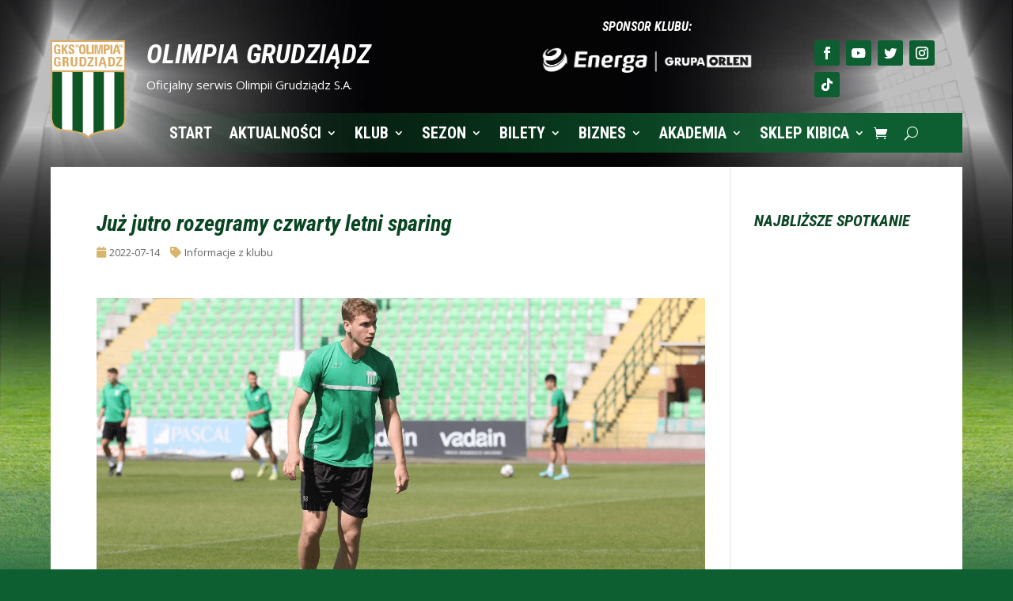

--- FILE ---
content_type: text/html; charset=UTF-8
request_url: https://www.olimpiagrudziadz.com/informacje-z-klubu/juz-jutro-rozegramy-czwarty-letni-sparing/
body_size: 45254
content:
<!DOCTYPE html><html lang="pl-PL"><head><script data-no-optimize="1" type="1574f2bc1616b2af26b1c336-text/javascript">var litespeed_docref=sessionStorage.getItem("litespeed_docref");litespeed_docref&&(Object.defineProperty(document,"referrer",{get:function(){return litespeed_docref}}),sessionStorage.removeItem("litespeed_docref"));</script> <meta charset="UTF-8" /><link rel="preconnect" href="https://fonts.gstatic.com/" crossorigin /><meta http-equiv="X-UA-Compatible" content="IE=edge"><link rel="pingback" href="https://www.olimpiagrudziadz.com/xmlrpc.php" /> <script data-optimized="1" type="1574f2bc1616b2af26b1c336-text/javascript">document.documentElement.className='js'</script> <meta name='robots' content='index, follow, max-image-preview:large, max-snippet:-1, max-video-preview:-1' /><title>Już jutro rozegramy czwarty letni sparing - Olimpia Grudziądz S.A.</title><link rel="canonical" href="https://www.olimpiagrudziadz.com/informacje-z-klubu/juz-jutro-rozegramy-czwarty-letni-sparing/" /><meta property="og:locale" content="pl_PL" /><meta property="og:type" content="article" /><meta property="og:title" content="Już jutro rozegramy czwarty letni sparing - Olimpia Grudziądz S.A." /><meta property="og:description" content="Jutro (tj. 15 lipca) biało-zieloni rozegrają kolejną grę kontrolną w trakcie letnich przygotowań do rundy jesiennej" /><meta property="og:url" content="https://www.olimpiagrudziadz.com/informacje-z-klubu/juz-jutro-rozegramy-czwarty-letni-sparing/" /><meta property="og:site_name" content="Olimpia Grudziądz S.A." /><meta property="article:publisher" content="https://www.facebook.com/OlimpiaGrudziadz/" /><meta property="article:published_time" content="2022-07-14T14:30:09+00:00" /><meta property="article:modified_time" content="2022-07-14T14:33:10+00:00" /><meta property="og:image" content="https://www.olimpiagrudziadz.com/wp-content/uploads/2022/07/Projekt-bez-tytulu-27.png" /><meta property="og:image:width" content="1280" /><meta property="og:image:height" content="720" /><meta property="og:image:type" content="image/png" /><meta name="author" content="redakcja" /><meta name="twitter:card" content="summary_large_image" /><meta name="twitter:creator" content="@GKSOlimpia" /><meta name="twitter:site" content="@GKSOlimpia" /><meta name="twitter:label1" content="Napisane przez" /><meta name="twitter:data1" content="redakcja" /><meta name="twitter:label2" content="Szacowany czas czytania" /><meta name="twitter:data2" content="1 minuta" /> <script type="application/ld+json" class="yoast-schema-graph">{"@context":"https://schema.org","@graph":[{"@type":"Article","@id":"https://www.olimpiagrudziadz.com/informacje-z-klubu/juz-jutro-rozegramy-czwarty-letni-sparing/#article","isPartOf":{"@id":"https://www.olimpiagrudziadz.com/informacje-z-klubu/juz-jutro-rozegramy-czwarty-letni-sparing/"},"author":{"name":"redakcja","@id":"https://www.olimpiagrudziadz.com/#/schema/person/1d879a91813d1bbddc657cb38cdb3d69"},"headline":"Już jutro rozegramy czwarty letni sparing","datePublished":"2022-07-14T14:30:09+00:00","dateModified":"2022-07-14T14:33:10+00:00","mainEntityOfPage":{"@id":"https://www.olimpiagrudziadz.com/informacje-z-klubu/juz-jutro-rozegramy-czwarty-letni-sparing/"},"wordCount":122,"publisher":{"@id":"https://www.olimpiagrudziadz.com/#organization"},"image":{"@id":"https://www.olimpiagrudziadz.com/informacje-z-klubu/juz-jutro-rozegramy-czwarty-letni-sparing/#primaryimage"},"thumbnailUrl":"https://www.olimpiagrudziadz.com/wp-content/uploads/2022/07/Projekt-bez-tytulu-27.png","articleSection":["Informacje z klubu"],"inLanguage":"pl-PL"},{"@type":"WebPage","@id":"https://www.olimpiagrudziadz.com/informacje-z-klubu/juz-jutro-rozegramy-czwarty-letni-sparing/","url":"https://www.olimpiagrudziadz.com/informacje-z-klubu/juz-jutro-rozegramy-czwarty-letni-sparing/","name":"Już jutro rozegramy czwarty letni sparing - Olimpia Grudziądz S.A.","isPartOf":{"@id":"https://www.olimpiagrudziadz.com/#website"},"primaryImageOfPage":{"@id":"https://www.olimpiagrudziadz.com/informacje-z-klubu/juz-jutro-rozegramy-czwarty-letni-sparing/#primaryimage"},"image":{"@id":"https://www.olimpiagrudziadz.com/informacje-z-klubu/juz-jutro-rozegramy-czwarty-letni-sparing/#primaryimage"},"thumbnailUrl":"https://www.olimpiagrudziadz.com/wp-content/uploads/2022/07/Projekt-bez-tytulu-27.png","datePublished":"2022-07-14T14:30:09+00:00","dateModified":"2022-07-14T14:33:10+00:00","breadcrumb":{"@id":"https://www.olimpiagrudziadz.com/informacje-z-klubu/juz-jutro-rozegramy-czwarty-letni-sparing/#breadcrumb"},"inLanguage":"pl-PL","potentialAction":[{"@type":"ReadAction","target":["https://www.olimpiagrudziadz.com/informacje-z-klubu/juz-jutro-rozegramy-czwarty-letni-sparing/"]}]},{"@type":"ImageObject","inLanguage":"pl-PL","@id":"https://www.olimpiagrudziadz.com/informacje-z-klubu/juz-jutro-rozegramy-czwarty-letni-sparing/#primaryimage","url":"https://www.olimpiagrudziadz.com/wp-content/uploads/2022/07/Projekt-bez-tytulu-27.png","contentUrl":"https://www.olimpiagrudziadz.com/wp-content/uploads/2022/07/Projekt-bez-tytulu-27.png","width":1280,"height":720},{"@type":"BreadcrumbList","@id":"https://www.olimpiagrudziadz.com/informacje-z-klubu/juz-jutro-rozegramy-czwarty-letni-sparing/#breadcrumb","itemListElement":[{"@type":"ListItem","position":1,"name":"Strona główna","item":"https://www.olimpiagrudziadz.com/"},{"@type":"ListItem","position":2,"name":"Aktualności","item":"https://www.olimpiagrudziadz.com/aktualnosci/"},{"@type":"ListItem","position":3,"name":"Już jutro rozegramy czwarty letni sparing"}]},{"@type":"WebSite","@id":"https://www.olimpiagrudziadz.com/#website","url":"https://www.olimpiagrudziadz.com/","name":"Olimpia Grudziądz S.A.","description":"","publisher":{"@id":"https://www.olimpiagrudziadz.com/#organization"},"inLanguage":"pl-PL"},{"@type":"Organization","@id":"https://www.olimpiagrudziadz.com/#organization","name":"OLIMPIA GRUDZIĄDZ","url":"https://www.olimpiagrudziadz.com/","logo":{"@type":"ImageObject","inLanguage":"pl-PL","@id":"https://www.olimpiagrudziadz.com/#/schema/logo/image/","url":"https://www.olimpiagrudziadz.com/wp-content/uploads/favicon.png","contentUrl":"https://www.olimpiagrudziadz.com/wp-content/uploads/favicon.png","width":512,"height":512,"caption":"OLIMPIA GRUDZIĄDZ"},"image":{"@id":"https://www.olimpiagrudziadz.com/#/schema/logo/image/"},"sameAs":["https://www.facebook.com/OlimpiaGrudziadz/","https://x.com/GKSOlimpia","https://www.instagram.com/olimpia.grudziadz_official/","https://www.youtube.com/channel/UCiS2svbRh6dhZ5WBJR4AL-w"]},{"@type":"Person","@id":"https://www.olimpiagrudziadz.com/#/schema/person/1d879a91813d1bbddc657cb38cdb3d69","name":"redakcja","image":{"@type":"ImageObject","inLanguage":"pl-PL","@id":"https://www.olimpiagrudziadz.com/#/schema/person/image/","url":"https://www.olimpiagrudziadz.com/wp-content/litespeed/avatar/fffa2ca66ad3b18060f6a4ef0dcb4995.jpg?ver=1768848495","contentUrl":"https://www.olimpiagrudziadz.com/wp-content/litespeed/avatar/fffa2ca66ad3b18060f6a4ef0dcb4995.jpg?ver=1768848495","caption":"redakcja"}}]}</script> <link rel='dns-prefetch' href='//fonts.googleapis.com' /><link rel='dns-prefetch' href='//fonts.gstatic.com' /><link rel='dns-prefetch' href='//www.googletagmanager.com' /><link rel="alternate" type="application/rss+xml" title="Olimpia Grudziądz S.A. &raquo; Kanał z wpisami" href="https://www.olimpiagrudziadz.com/feed/" /><link rel="alternate" type="application/rss+xml" title="Olimpia Grudziądz S.A. &raquo; Kanał z komentarzami" href="https://www.olimpiagrudziadz.com/comments/feed/" /><meta content="EPOSEO v.5.0.2" name="generator"/><script type="1574f2bc1616b2af26b1c336-text/javascript">WebFontConfig={google:{families:["Roboto:400,500:cyrillic,cyrillic-ext,greek,greek-ext,latin-ext,vietnamese","Open Sans:400,700","Open Sans:300italic,400italic,600italic,700italic,800italic,400,300,600,700,800:cyrillic,cyrillic-ext,greek,greek-ext,hebrew,latin,latin-ext,vietnamese","Roboto Condensed:300,300italic,regular,italic,700,700italic:cyrillic,cyrillic-ext,greek,greek-ext,latin,latin-ext,vietnamese"]}};if ( typeof WebFont === "object" && typeof WebFont.load === "function" ) { WebFont.load( WebFontConfig ); }</script><script data-optimized="1" src="https://www.olimpiagrudziadz.com/wp-content/plugins/litespeed-cache/assets/js/webfontloader.min.js" type="1574f2bc1616b2af26b1c336-text/javascript"></script> <link data-optimized="1" rel='stylesheet' id='ags-divi-icons-css' href='https://www.olimpiagrudziadz.com/wp-content/litespeed/css/c810ed58ddc7fa2ba4f41b5da0117dc1.css?ver=17dc1' type='text/css' media='all' /><link data-optimized="1" rel='stylesheet' id='ags-divi-icons-fo-icons-css' href='https://www.olimpiagrudziadz.com/wp-content/litespeed/css/823db0205b5664e961df831c7e49abf2.css?ver=9abf2' type='text/css' media='all' /><link data-optimized="1" rel='stylesheet' id='ags-divi-icons-mc-icons-css' href='https://www.olimpiagrudziadz.com/wp-content/litespeed/css/b7b5b78cc35619d2d48331a37b6d87cf.css?ver=d87cf' type='text/css' media='all' /><link data-optimized="1" rel='stylesheet' id='ags-divi-icons-md-icons-css' href='https://www.olimpiagrudziadz.com/wp-content/litespeed/css/767d14a8cd7e63dabe818e75e9690890.css?ver=90890' type='text/css' media='all' /><link data-optimized="1" rel='stylesheet' id='ags-divi-icons-ui-icons-css' href='https://www.olimpiagrudziadz.com/wp-content/litespeed/css/6226bfeeeb759b5f290e7da18c157bd5.css?ver=57bd5' type='text/css' media='all' /><link data-optimized="1" rel='stylesheet' id='ags-divi-icons-np-icons-css' href='https://www.olimpiagrudziadz.com/wp-content/litespeed/css/f1b82f40892a2439a5add20ab981f0a1.css?ver=1f0a1' type='text/css' media='all' /><link data-optimized="1" rel='stylesheet' id='ags-divi-icons-cs-icons-css' href='https://www.olimpiagrudziadz.com/wp-content/litespeed/css/48a4a181e7e02b25dc3c01f932f0d3c3.css?ver=0d3c3' type='text/css' media='all' /><link data-optimized="1" rel='stylesheet' id='ags-divi-icons-fontawesome-css' href='https://www.olimpiagrudziadz.com/wp-content/litespeed/css/b4f6fc78e2b67afff877b272aaafd8f2.css?ver=fd8f2' type='text/css' media='all' /><link data-optimized="1" rel='stylesheet' id='ags-divi-icons-multicolor-css' href='https://www.olimpiagrudziadz.com/wp-content/litespeed/css/d983ab9d1f79932de119f5a1e980acf3.css?ver=0acf3' type='text/css' media='all' /><style id='wp-emoji-styles-inline-css' type='text/css'>img.wp-smiley,img.emoji{display:inline!important;border:none!important;box-shadow:none!important;height:1em!important;width:1em!important;margin:0 0.07em!important;vertical-align:-0.1em!important;background:none!important;padding:0!important}</style><link data-optimized="1" rel='stylesheet' id='wp-block-library-css' href='https://www.olimpiagrudziadz.com/wp-content/litespeed/css/1f042288b0de2ea7a84056578bec1240.css?ver=c1240' type='text/css' media='all' /><style id='global-styles-inline-css' type='text/css'>:root{--wp--preset--aspect-ratio--square:1;--wp--preset--aspect-ratio--4-3:4/3;--wp--preset--aspect-ratio--3-4:3/4;--wp--preset--aspect-ratio--3-2:3/2;--wp--preset--aspect-ratio--2-3:2/3;--wp--preset--aspect-ratio--16-9:16/9;--wp--preset--aspect-ratio--9-16:9/16;--wp--preset--color--black:#000000;--wp--preset--color--cyan-bluish-gray:#abb8c3;--wp--preset--color--white:#ffffff;--wp--preset--color--pale-pink:#f78da7;--wp--preset--color--vivid-red:#cf2e2e;--wp--preset--color--luminous-vivid-orange:#ff6900;--wp--preset--color--luminous-vivid-amber:#fcb900;--wp--preset--color--light-green-cyan:#7bdcb5;--wp--preset--color--vivid-green-cyan:#00d084;--wp--preset--color--pale-cyan-blue:#8ed1fc;--wp--preset--color--vivid-cyan-blue:#0693e3;--wp--preset--color--vivid-purple:#9b51e0;--wp--preset--gradient--vivid-cyan-blue-to-vivid-purple:linear-gradient(135deg,rgb(6,147,227) 0%,rgb(155,81,224) 100%);--wp--preset--gradient--light-green-cyan-to-vivid-green-cyan:linear-gradient(135deg,rgb(122,220,180) 0%,rgb(0,208,130) 100%);--wp--preset--gradient--luminous-vivid-amber-to-luminous-vivid-orange:linear-gradient(135deg,rgb(252,185,0) 0%,rgb(255,105,0) 100%);--wp--preset--gradient--luminous-vivid-orange-to-vivid-red:linear-gradient(135deg,rgb(255,105,0) 0%,rgb(207,46,46) 100%);--wp--preset--gradient--very-light-gray-to-cyan-bluish-gray:linear-gradient(135deg,rgb(238,238,238) 0%,rgb(169,184,195) 100%);--wp--preset--gradient--cool-to-warm-spectrum:linear-gradient(135deg,rgb(74,234,220) 0%,rgb(151,120,209) 20%,rgb(207,42,186) 40%,rgb(238,44,130) 60%,rgb(251,105,98) 80%,rgb(254,248,76) 100%);--wp--preset--gradient--blush-light-purple:linear-gradient(135deg,rgb(255,206,236) 0%,rgb(152,150,240) 100%);--wp--preset--gradient--blush-bordeaux:linear-gradient(135deg,rgb(254,205,165) 0%,rgb(254,45,45) 50%,rgb(107,0,62) 100%);--wp--preset--gradient--luminous-dusk:linear-gradient(135deg,rgb(255,203,112) 0%,rgb(199,81,192) 50%,rgb(65,88,208) 100%);--wp--preset--gradient--pale-ocean:linear-gradient(135deg,rgb(255,245,203) 0%,rgb(182,227,212) 50%,rgb(51,167,181) 100%);--wp--preset--gradient--electric-grass:linear-gradient(135deg,rgb(202,248,128) 0%,rgb(113,206,126) 100%);--wp--preset--gradient--midnight:linear-gradient(135deg,rgb(2,3,129) 0%,rgb(40,116,252) 100%);--wp--preset--font-size--small:13px;--wp--preset--font-size--medium:20px;--wp--preset--font-size--large:36px;--wp--preset--font-size--x-large:42px;--wp--preset--spacing--20:0.44rem;--wp--preset--spacing--30:0.67rem;--wp--preset--spacing--40:1rem;--wp--preset--spacing--50:1.5rem;--wp--preset--spacing--60:2.25rem;--wp--preset--spacing--70:3.38rem;--wp--preset--spacing--80:5.06rem;--wp--preset--shadow--natural:6px 6px 9px rgba(0, 0, 0, 0.2);--wp--preset--shadow--deep:12px 12px 50px rgba(0, 0, 0, 0.4);--wp--preset--shadow--sharp:6px 6px 0px rgba(0, 0, 0, 0.2);--wp--preset--shadow--outlined:6px 6px 0px -3px rgb(255, 255, 255), 6px 6px rgb(0, 0, 0);--wp--preset--shadow--crisp:6px 6px 0px rgb(0, 0, 0)}:root{--wp--style--global--content-size:823px;--wp--style--global--wide-size:1080px}:where(body){margin:0}.wp-site-blocks>.alignleft{float:left;margin-right:2em}.wp-site-blocks>.alignright{float:right;margin-left:2em}.wp-site-blocks>.aligncenter{justify-content:center;margin-left:auto;margin-right:auto}:where(.is-layout-flex){gap:.5em}:where(.is-layout-grid){gap:.5em}.is-layout-flow>.alignleft{float:left;margin-inline-start:0;margin-inline-end:2em}.is-layout-flow>.alignright{float:right;margin-inline-start:2em;margin-inline-end:0}.is-layout-flow>.aligncenter{margin-left:auto!important;margin-right:auto!important}.is-layout-constrained>.alignleft{float:left;margin-inline-start:0;margin-inline-end:2em}.is-layout-constrained>.alignright{float:right;margin-inline-start:2em;margin-inline-end:0}.is-layout-constrained>.aligncenter{margin-left:auto!important;margin-right:auto!important}.is-layout-constrained>:where(:not(.alignleft):not(.alignright):not(.alignfull)){max-width:var(--wp--style--global--content-size);margin-left:auto!important;margin-right:auto!important}.is-layout-constrained>.alignwide{max-width:var(--wp--style--global--wide-size)}body .is-layout-flex{display:flex}.is-layout-flex{flex-wrap:wrap;align-items:center}.is-layout-flex>:is(*,div){margin:0}body .is-layout-grid{display:grid}.is-layout-grid>:is(*,div){margin:0}body{padding-top:0;padding-right:0;padding-bottom:0;padding-left:0}:root :where(.wp-element-button,.wp-block-button__link){background-color:#32373c;border-width:0;color:#fff;font-family:inherit;font-size:inherit;font-style:inherit;font-weight:inherit;letter-spacing:inherit;line-height:inherit;padding-top:calc(0.667em + 2px);padding-right:calc(1.333em + 2px);padding-bottom:calc(0.667em + 2px);padding-left:calc(1.333em + 2px);text-decoration:none;text-transform:inherit}.has-black-color{color:var(--wp--preset--color--black)!important}.has-cyan-bluish-gray-color{color:var(--wp--preset--color--cyan-bluish-gray)!important}.has-white-color{color:var(--wp--preset--color--white)!important}.has-pale-pink-color{color:var(--wp--preset--color--pale-pink)!important}.has-vivid-red-color{color:var(--wp--preset--color--vivid-red)!important}.has-luminous-vivid-orange-color{color:var(--wp--preset--color--luminous-vivid-orange)!important}.has-luminous-vivid-amber-color{color:var(--wp--preset--color--luminous-vivid-amber)!important}.has-light-green-cyan-color{color:var(--wp--preset--color--light-green-cyan)!important}.has-vivid-green-cyan-color{color:var(--wp--preset--color--vivid-green-cyan)!important}.has-pale-cyan-blue-color{color:var(--wp--preset--color--pale-cyan-blue)!important}.has-vivid-cyan-blue-color{color:var(--wp--preset--color--vivid-cyan-blue)!important}.has-vivid-purple-color{color:var(--wp--preset--color--vivid-purple)!important}.has-black-background-color{background-color:var(--wp--preset--color--black)!important}.has-cyan-bluish-gray-background-color{background-color:var(--wp--preset--color--cyan-bluish-gray)!important}.has-white-background-color{background-color:var(--wp--preset--color--white)!important}.has-pale-pink-background-color{background-color:var(--wp--preset--color--pale-pink)!important}.has-vivid-red-background-color{background-color:var(--wp--preset--color--vivid-red)!important}.has-luminous-vivid-orange-background-color{background-color:var(--wp--preset--color--luminous-vivid-orange)!important}.has-luminous-vivid-amber-background-color{background-color:var(--wp--preset--color--luminous-vivid-amber)!important}.has-light-green-cyan-background-color{background-color:var(--wp--preset--color--light-green-cyan)!important}.has-vivid-green-cyan-background-color{background-color:var(--wp--preset--color--vivid-green-cyan)!important}.has-pale-cyan-blue-background-color{background-color:var(--wp--preset--color--pale-cyan-blue)!important}.has-vivid-cyan-blue-background-color{background-color:var(--wp--preset--color--vivid-cyan-blue)!important}.has-vivid-purple-background-color{background-color:var(--wp--preset--color--vivid-purple)!important}.has-black-border-color{border-color:var(--wp--preset--color--black)!important}.has-cyan-bluish-gray-border-color{border-color:var(--wp--preset--color--cyan-bluish-gray)!important}.has-white-border-color{border-color:var(--wp--preset--color--white)!important}.has-pale-pink-border-color{border-color:var(--wp--preset--color--pale-pink)!important}.has-vivid-red-border-color{border-color:var(--wp--preset--color--vivid-red)!important}.has-luminous-vivid-orange-border-color{border-color:var(--wp--preset--color--luminous-vivid-orange)!important}.has-luminous-vivid-amber-border-color{border-color:var(--wp--preset--color--luminous-vivid-amber)!important}.has-light-green-cyan-border-color{border-color:var(--wp--preset--color--light-green-cyan)!important}.has-vivid-green-cyan-border-color{border-color:var(--wp--preset--color--vivid-green-cyan)!important}.has-pale-cyan-blue-border-color{border-color:var(--wp--preset--color--pale-cyan-blue)!important}.has-vivid-cyan-blue-border-color{border-color:var(--wp--preset--color--vivid-cyan-blue)!important}.has-vivid-purple-border-color{border-color:var(--wp--preset--color--vivid-purple)!important}.has-vivid-cyan-blue-to-vivid-purple-gradient-background{background:var(--wp--preset--gradient--vivid-cyan-blue-to-vivid-purple)!important}.has-light-green-cyan-to-vivid-green-cyan-gradient-background{background:var(--wp--preset--gradient--light-green-cyan-to-vivid-green-cyan)!important}.has-luminous-vivid-amber-to-luminous-vivid-orange-gradient-background{background:var(--wp--preset--gradient--luminous-vivid-amber-to-luminous-vivid-orange)!important}.has-luminous-vivid-orange-to-vivid-red-gradient-background{background:var(--wp--preset--gradient--luminous-vivid-orange-to-vivid-red)!important}.has-very-light-gray-to-cyan-bluish-gray-gradient-background{background:var(--wp--preset--gradient--very-light-gray-to-cyan-bluish-gray)!important}.has-cool-to-warm-spectrum-gradient-background{background:var(--wp--preset--gradient--cool-to-warm-spectrum)!important}.has-blush-light-purple-gradient-background{background:var(--wp--preset--gradient--blush-light-purple)!important}.has-blush-bordeaux-gradient-background{background:var(--wp--preset--gradient--blush-bordeaux)!important}.has-luminous-dusk-gradient-background{background:var(--wp--preset--gradient--luminous-dusk)!important}.has-pale-ocean-gradient-background{background:var(--wp--preset--gradient--pale-ocean)!important}.has-electric-grass-gradient-background{background:var(--wp--preset--gradient--electric-grass)!important}.has-midnight-gradient-background{background:var(--wp--preset--gradient--midnight)!important}.has-small-font-size{font-size:var(--wp--preset--font-size--small)!important}.has-medium-font-size{font-size:var(--wp--preset--font-size--medium)!important}.has-large-font-size{font-size:var(--wp--preset--font-size--large)!important}.has-x-large-font-size{font-size:var(--wp--preset--font-size--x-large)!important}</style><link data-optimized="1" rel='stylesheet' id='dashicons-css' href='https://www.olimpiagrudziadz.com/wp-content/litespeed/css/5e32ec93dc1874eae0214e775f2aa37d.css?ver=aa37d' type='text/css' media='all' /><link data-optimized="1" rel='stylesheet' id='sportspress-general-css' href='https://www.olimpiagrudziadz.com/wp-content/litespeed/css/291596ab1dc4a673cbd2b8814341e15e.css?ver=1e15e' type='text/css' media='all' /><link data-optimized="1" rel='stylesheet' id='sportspress-icons-css' href='https://www.olimpiagrudziadz.com/wp-content/litespeed/css/4ae1461ba6d57a2a58cf251bd8a86ca5.css?ver=86ca5' type='text/css' media='all' /><link data-optimized="1" rel='stylesheet' id='sportspress-style-css' href='https://www.olimpiagrudziadz.com/wp-content/litespeed/css/410dc9b5fafbf63650c7d8f512d26cdb.css?ver=26cdb' type='text/css' media='all' /><link data-optimized="1" rel='stylesheet' id='sportspress-style-ltr-css' href='https://www.olimpiagrudziadz.com/wp-content/litespeed/css/2c98740c6809c064ca2273bc07ecb9ed.css?ver=cb9ed' type='text/css' media='all' /><link data-optimized="1" rel='stylesheet' id='vfb-pro-css' href='https://www.olimpiagrudziadz.com/wp-content/litespeed/css/37994848e009be34e6418bc95727f15c.css?ver=7f15c' type='text/css' media='all' /><link data-optimized="1" rel='stylesheet' id='vfbp-display-entries-css' href='https://www.olimpiagrudziadz.com/wp-content/litespeed/css/a0a04a2611d3c7c8c2e16b9c4747193c.css?ver=7193c' type='text/css' media='all' /><link data-optimized="1" rel='stylesheet' id='woocommerce-layout-css' href='https://www.olimpiagrudziadz.com/wp-content/litespeed/css/46ddbf89b7870fe2ba356817a236ed99.css?ver=6ed99' type='text/css' media='all' /><link data-optimized="1" rel='stylesheet' id='woocommerce-smallscreen-css' href='https://www.olimpiagrudziadz.com/wp-content/litespeed/css/409d8c4870ded3ffcda1bf8aa1fa7d14.css?ver=a7d14' type='text/css' media='only screen and (max-width: 768px)' /><link data-optimized="1" rel='stylesheet' id='woocommerce-general-css' href='https://www.olimpiagrudziadz.com/wp-content/litespeed/css/70fe53d9f232a1e7ad544c351fd5ff78.css?ver=5ff78' type='text/css' media='all' /><style id='woocommerce-inline-inline-css' type='text/css'>.woocommerce form .form-row .required{visibility:visible}</style><link data-optimized="1" rel='stylesheet' id='et_monarch-css-css' href='https://www.olimpiagrudziadz.com/wp-content/litespeed/css/78c6e6605d5b315a2b274d3fc7f1e46f.css?ver=1e46f' type='text/css' media='all' /><style id='divi-style-parent-inline-inline-css' type='text/css'>/*!
Theme Name: Divi
Theme URI: http://www.elegantthemes.com/gallery/divi/
Version: 4.27.5
Description: Smart. Flexible. Beautiful. Divi is the most powerful theme in our collection.
Author: Elegant Themes
Author URI: http://www.elegantthemes.com
License: GNU General Public License v2
License URI: http://www.gnu.org/licenses/gpl-2.0.html
*/
 a,abbr,acronym,address,applet,b,big,blockquote,body,center,cite,code,dd,del,dfn,div,dl,dt,em,fieldset,font,form,h1,h2,h3,h4,h5,h6,html,i,iframe,img,ins,kbd,label,legend,li,object,ol,p,pre,q,s,samp,small,span,strike,strong,sub,sup,tt,u,ul,var{margin:0;padding:0;border:0;outline:0;font-size:100%;-ms-text-size-adjust:100%;-webkit-text-size-adjust:100%;vertical-align:baseline;background:#fff0}body{line-height:1}ol,ul{list-style:none}blockquote,q{quotes:none}blockquote:after,blockquote:before,q:after,q:before{content:"";content:none}blockquote{margin:20px 0 30px;border-left:5px solid;padding-left:20px}:focus{outline:0}del{text-decoration:line-through}pre{overflow:auto;padding:10px}figure{margin:0}table{border-collapse:collapse;border-spacing:0}article,aside,footer,header,hgroup,nav,section{display:block}body{font-family:Open Sans,Arial,sans-serif;font-size:14px;color:#666;background-color:#fff;line-height:1.7em;font-weight:500;-webkit-font-smoothing:antialiased;-moz-osx-font-smoothing:grayscale}body.page-template-page-template-blank-php #page-container{padding-top:0!important}body.et_cover_background{background-size:cover!important;background-position:top!important;background-repeat:no-repeat!important;background-attachment:fixed}a{color:#2ea3f2}a,a:hover{text-decoration:none}p{padding-bottom:1em}p:not(.has-background):last-of-type{padding-bottom:0}p.et_normal_padding{padding-bottom:1em}strong{font-weight:700}cite,em,i{font-style:italic}code,pre{font-family:Courier New,monospace;margin-bottom:10px}ins{text-decoration:none}sub,sup{height:0;line-height:1;position:relative;vertical-align:baseline}sup{bottom:.8em}sub{top:.3em}dl{margin:0 0 1.5em}dl dt{font-weight:700}dd{margin-left:1.5em}blockquote p{padding-bottom:0}embed,iframe,object,video{max-width:100%}h1,h2,h3,h4,h5,h6{color:#333;padding-bottom:10px;line-height:1em;font-weight:500}h1 a,h2 a,h3 a,h4 a,h5 a,h6 a{color:inherit}h1{font-size:30px}h2{font-size:26px}h3{font-size:22px}h4{font-size:18px}h5{font-size:16px}h6{font-size:14px}input{-webkit-appearance:none}input[type=checkbox]{-webkit-appearance:checkbox}input[type=radio]{-webkit-appearance:radio}input.text,input.title,input[type=email],input[type=password],input[type=tel],input[type=text],select,textarea{background-color:#fff;border:1px solid #bbb;padding:2px;color:#4e4e4e}input.text:focus,input.title:focus,input[type=text]:focus,select:focus,textarea:focus{border-color:#2d3940;color:#3e3e3e}input.text,input.title,input[type=text],select,textarea{margin:0}textarea{padding:4px}button,input,select,textarea{font-family:inherit}img{max-width:100%;height:auto}.clear{clear:both}br.clear{margin:0;padding:0}.pagination{clear:both}#et_search_icon:hover,.et-social-icon a:hover,.et_password_protected_form .et_submit_button,.form-submit .et_pb_buttontton.alt.disabled,.nav-single a,.posted_in a{color:#2ea3f2}.et-search-form,blockquote{border-color:#2ea3f2}#main-content{background-color:#fff}.container{width:80%;max-width:1080px;margin:auto;position:relative}body:not(.et-tb) #main-content .container,body:not(.et-tb-has-header) #main-content .container{padding-top:58px}.et_full_width_page #main-content .container:before{display:none}.main_title{margin-bottom:20px}.et_password_protected_form .et_submit_button:hover,.form-submit .et_pb_button:hover{background:rgb(0 0 0 / .05)}.et_button_icon_visible .et_pb_button{padding-right:2em;padding-left:.7em}.et_button_icon_visible .et_pb_button:after{opacity:1;margin-left:0}.et_button_left .et_pb_button:hover:after{left:.15em}.et_button_left .et_pb_button:after{margin-left:0;left:1em}.et_button_icon_visible.et_button_left .et_pb_button,.et_button_left .et_pb_button:hover,.et_button_left .et_pb_module .et_pb_button:hover{padding-left:2em;padding-right:.7em}.et_button_icon_visible.et_button_left .et_pb_button:after,.et_button_left .et_pb_button:hover:after{left:.15em}.et_password_protected_form .et_submit_button:hover,.form-submit .et_pb_button:hover{padding:.3em 1em}.et_button_no_icon .et_pb_button:after{display:none}.et_button_no_icon.et_button_icon_visible.et_button_left .et_pb_button,.et_button_no_icon.et_button_left .et_pb_button:hover,.et_button_no_icon .et_pb_button,.et_button_no_icon .et_pb_button:hover{padding:.3em 1em!important}.et_button_custom_icon .et_pb_button:after{line-height:1.7em}.et_button_custom_icon.et_button_icon_visible .et_pb_button:after,.et_button_custom_icon .et_pb_button:hover:after{margin-left:.3em}#left-area .post_format-post-format-gallery .wp-block-gallery:first-of-type{padding:0;margin-bottom:-16px}.entry-content table:not(.variations){border:1px solid #eee;margin:0 0 15px;text-align:left;width:100%}.entry-content thead th,.entry-content tr th{color:#555;font-weight:700;padding:9px 24px}.entry-content tr td{border-top:1px solid #eee;padding:6px 24px}#left-area ul,.entry-content ul,.et-l--body ul,.et-l--footer ul,.et-l--header ul{list-style-type:disc;padding:0 0 23px 1em;line-height:26px}#left-area ol,.entry-content ol,.et-l--body ol,.et-l--footer ol,.et-l--header ol{list-style-type:decimal;list-style-position:inside;padding:0 0 23px;line-height:26px}#left-area ul li ul,.entry-content ul li ol{padding:2px 0 2px 20px}#left-area ol li ul,.entry-content ol li ol,.et-l--body ol li ol,.et-l--footer ol li ol,.et-l--header ol li ol{padding:2px 0 2px 35px}#left-area ul.wp-block-gallery{display:-webkit-box;display:-ms-flexbox;display:flex;-ms-flex-wrap:wrap;flex-wrap:wrap;list-style-type:none;padding:0}#left-area ul.products{padding:0!important;line-height:1.7!important;list-style:none!important}.gallery-item a{display:block}.gallery-caption,.gallery-item a{width:90%}#wpadminbar{z-index:100001}#left-area .post-meta{font-size:14px;padding-bottom:15px}#left-area .post-meta a{text-decoration:none;color:#666}#left-area .et_featured_image{padding-bottom:7px}.single .post{padding-bottom:25px}body.single .et_audio_content{margin-bottom:-6px}.nav-single a{text-decoration:none;color:#2ea3f2;font-size:14px;font-weight:400}.nav-previous{float:left}.nav-next{float:right}.et_password_protected_form p input{background-color:#eee;border:none!important;width:100%!important;border-radius:0!important;font-size:14px;color:#999!important;padding:16px!important;-webkit-box-sizing:border-box;box-sizing:border-box}.et_password_protected_form label{display:none}.et_password_protected_form .et_submit_button{font-family:inherit;display:block;float:right;margin:8px auto 0;cursor:pointer}.post-password-required p.nocomments.container{max-width:100%}.post-password-required p.nocomments.container:before{display:none}.aligncenter,div.post .new-post .aligncenter{display:block;margin-left:auto;margin-right:auto}.wp-caption{border:1px solid #ddd;text-align:center;background-color:#f3f3f3;margin-bottom:10px;max-width:96%;padding:8px}.wp-caption.alignleft{margin:0 30px 20px 0}.wp-caption.alignright{margin:0 0 20px 30px}.wp-caption img{margin:0;padding:0;border:0}.wp-caption p.wp-caption-text{font-size:12px;padding:0 4px 5px;margin:0}.alignright{float:right}.alignleft{float:left}img.alignleft{display:inline;float:left;margin-right:15px}img.alignright{display:inline;float:right;margin-left:15px}.page.et_pb_pagebuilder_layout #main-content{background-color:#fff0}body #main-content .et_builder_inner_content>h1,body #main-content .et_builder_inner_content>h2,body #main-content .et_builder_inner_content>h3,body #main-content .et_builder_inner_content>h4,body #main-content .et_builder_inner_content>h5,body #main-content .et_builder_inner_content>h6{line-height:1.4em}body #main-content .et_builder_inner_content>p{line-height:1.7em}.wp-block-pullquote{margin:20px 0 30px}.wp-block-pullquote.has-background blockquote{border-left:none}.wp-block-group.has-background{padding:1.5em 1.5em .5em}@media (min-width:981px){#left-area{width:79.125%;padding-bottom:23px}#main-content .container:before{content:"";position:absolute;top:0;height:100%;width:1px;background-color:#e2e2e2}.et_full_width_page #left-area,.et_no_sidebar #left-area{float:none;width:100%!important}.et_full_width_page #left-area{padding-bottom:0}.et_no_sidebar #main-content .container:before{display:none}}@media (max-width:980px){#page-container{padding-top:80px}.et-tb #page-container,.et-tb-has-header #page-container{padding-top:0!important}#left-area,#sidebar{width:100%!important}#main-content .container:before{display:none!important}.et_full_width_page .et_gallery_item:nth-child(4n+1){clear:none}}@media print{#page-container{padding-top:0!important}}#wp-admin-bar-et-use-visual-builder a:before{font-family:ETmodules!important;content:"\e625";font-size:30px!important;width:28px;margin-top:-3px;color:#974df3!important}#wp-admin-bar-et-use-visual-builder:hover a:before{color:#fff!important}#wp-admin-bar-et-use-visual-builder:hover a,#wp-admin-bar-et-use-visual-builder a:hover{transition:background-color .5s ease;-webkit-transition:background-color .5s ease;-moz-transition:background-color .5s ease;background-color:#7e3bd0!important;color:#fff!important}* html .clearfix,:first-child+html .clearfix{zoom:1}.iphone .et_pb_section_video_bg video::-webkit-media-controls-start-playback-button{display:none!important;-webkit-appearance:none}.et_mobile_device .et_pb_section_parallax .et_pb_parallax_css{background-attachment:scroll}.et-social-facebook a.icon:before{content:"\e093"}.et-social-twitter a.icon:before{content:"\e094"}.et-social-google-plus a.icon:before{content:"\e096"}.et-social-instagram a.icon:before{content:"\e09a"}.et-social-rss a.icon:before{content:"\e09e"}.ai1ec-single-event:after{content:" ";display:table;clear:both}.evcal_event_details .evcal_evdata_cell .eventon_details_shading_bot.eventon_details_shading_bot{z-index:3}.wp-block-divi-layout{margin-bottom:1em}*{-webkit-box-sizing:border-box;box-sizing:border-box}#et-info-email:before,#et-info-phone:before,#et_search_icon:before,.comment-reply-link:after,.et-cart-info span:before,.et-pb-arrow-next:before,.et-pb-arrow-prev:before,.et-social-icon a:before,.et_audio_container .mejs-playpause-button button:before,.et_audio_container .mejs-volume-button button:before,.et_overlay:before,.et_password_protected_form .et_submit_button:after,.et_pb_button:after,.et_pb_contact_reset:after,.et_pb_contact_submit:after,.et_pb_font_icon:before,.et_pb_newsletter_button:after,.et_pb_pricing_table_button:after,.et_pb_promo_button:after,.et_pb_testimonial:before,.et_pb_toggle_title:before,.form-submit .et_pb_button:after,.mobile_menu_bar:before,a.et_pb_more_button:after{font-family:ETmodules!important;speak:none;font-style:normal;font-weight:400;-webkit-font-feature-settings:normal;font-feature-settings:normal;font-variant:normal;text-transform:none;line-height:1;-webkit-font-smoothing:antialiased;-moz-osx-font-smoothing:grayscale;text-shadow:0 0;direction:ltr}.et-pb-icon,.et_pb_custom_button_icon.et_pb_button:after,.et_pb_login .et_pb_custom_button_icon.et_pb_button:after,.et_pb_woo_custom_button_icon .button.et_pb_custom_button_icon.et_pb_button:after,.et_pb_woo_custom_button_icon .button.et_pb_custom_button_icon.et_pb_button:hover:after{content:attr(data-icon)}.et-pb-icon{font-family:ETmodules;speak:none;font-weight:400;-webkit-font-feature-settings:normal;font-feature-settings:normal;font-variant:normal;text-transform:none;line-height:1;-webkit-font-smoothing:antialiased;font-size:96px;font-style:normal;display:inline-block;-webkit-box-sizing:border-box;box-sizing:border-box;direction:ltr}#et-ajax-saving{display:none;-webkit-transition:background .3s,-webkit-box-shadow .3s;transition:background .3s,-webkit-box-shadow .3s;transition:background .3s,box-shadow .3s;transition:background .3s,box-shadow .3s,-webkit-box-shadow .3s;-webkit-box-shadow:rgb(0 139 219 / .247059) 0 0 60px;box-shadow:0 0 60px rgb(0 139 219 / .247059);position:fixed;top:50%;left:50%;width:50px;height:50px;background:#fff;border-radius:50px;margin:-25px 0 0 -25px;z-index:999999;text-align:center}#et-ajax-saving img{margin:9px}.et-safe-mode-indicator,.et-safe-mode-indicator:focus,.et-safe-mode-indicator:hover{-webkit-box-shadow:0 5px 10px rgb(41 196 169 / .15);box-shadow:0 5px 10px rgb(41 196 169 / .15);background:#29c4a9;color:#fff;font-size:14px;font-weight:600;padding:12px;line-height:16px;border-radius:3px;position:fixed;bottom:30px;right:30px;z-index:999999;text-decoration:none;font-family:Open Sans,sans-serif;-webkit-font-smoothing:antialiased;-moz-osx-font-smoothing:grayscale}.et_pb_button{font-size:20px;font-weight:500;padding:.3em 1em;line-height:1.7em!important;background-color:#fff0;background-size:cover;background-position:50%;background-repeat:no-repeat;border:2px solid;border-radius:3px;-webkit-transition-duration:.2s;transition-duration:.2s;-webkit-transition-property:all!important;transition-property:all!important}.et_pb_button,.et_pb_button_inner{position:relative}.et_pb_button:hover,.et_pb_module .et_pb_button:hover{border:2px solid #fff0;padding:.3em 2em .3em .7em}.et_pb_button:hover{background-color:hsl(0 0% 100% / .2)}.et_pb_bg_layout_light.et_pb_button:hover,.et_pb_bg_layout_light .et_pb_button:hover{background-color:rgb(0 0 0 / .05)}.et_pb_button:after,.et_pb_button:before{font-size:32px;line-height:1em;content:"\35";opacity:0;position:absolute;margin-left:-1em;-webkit-transition:all .2s;transition:all .2s;text-transform:none;-webkit-font-feature-settings:"kern" off;font-feature-settings:"kern" off;font-variant:none;font-style:normal;font-weight:400;text-shadow:none}.et_pb_button.et_hover_enabled:hover:after,.et_pb_button.et_pb_hovered:hover:after{-webkit-transition:none!important;transition:none!important}.et_pb_button:before{display:none}.et_pb_button:hover:after{opacity:1;margin-left:0}.et_pb_column_1_3 h1,.et_pb_column_1_4 h1,.et_pb_column_1_5 h1,.et_pb_column_1_6 h1,.et_pb_column_2_5 h1{font-size:26px}.et_pb_column_1_3 h2,.et_pb_column_1_4 h2,.et_pb_column_1_5 h2,.et_pb_column_1_6 h2,.et_pb_column_2_5 h2{font-size:23px}.et_pb_column_1_3 h3,.et_pb_column_1_4 h3,.et_pb_column_1_5 h3,.et_pb_column_1_6 h3,.et_pb_column_2_5 h3{font-size:20px}.et_pb_column_1_3 h4,.et_pb_column_1_4 h4,.et_pb_column_1_5 h4,.et_pb_column_1_6 h4,.et_pb_column_2_5 h4{font-size:18px}.et_pb_column_1_3 h5,.et_pb_column_1_4 h5,.et_pb_column_1_5 h5,.et_pb_column_1_6 h5,.et_pb_column_2_5 h5{font-size:16px}.et_pb_column_1_3 h6,.et_pb_column_1_4 h6,.et_pb_column_1_5 h6,.et_pb_column_1_6 h6,.et_pb_column_2_5 h6{font-size:15px}.et_pb_bg_layout_dark,.et_pb_bg_layout_dark h1,.et_pb_bg_layout_dark h2,.et_pb_bg_layout_dark h3,.et_pb_bg_layout_dark h4,.et_pb_bg_layout_dark h5,.et_pb_bg_layout_dark h6{color:#fff!important}.et_pb_module.et_pb_text_align_left{text-align:left}.et_pb_module.et_pb_text_align_center{text-align:center}.et_pb_module.et_pb_text_align_right{text-align:right}.et_pb_module.et_pb_text_align_justified{text-align:justify}.clearfix:after{visibility:hidden;display:block;font-size:0;content:" ";clear:both;height:0}.et_pb_bg_layout_light .et_pb_more_button{color:#2ea3f2}.et_builder_inner_content{position:relative;z-index:1}header .et_builder_inner_content{z-index:2}.et_pb_css_mix_blend_mode_passthrough{mix-blend-mode:unset!important}.et_pb_image_container{margin:-20px -20px 29px}.et_pb_module_inner{position:relative}.et_hover_enabled_preview{z-index:2}.et_hover_enabled:hover{position:relative;z-index:2}.et_pb_all_tabs,.et_pb_module,.et_pb_posts_nav a,.et_pb_tab,.et_pb_with_background{position:relative;background-size:cover;background-position:50%;background-repeat:no-repeat}.et_pb_background_mask,.et_pb_background_pattern{bottom:0;left:0;position:absolute;right:0;top:0}.et_pb_background_mask{background-size:calc(100% + 2px) calc(100% + 2px);background-repeat:no-repeat;background-position:50%;overflow:hidden}.et_pb_background_pattern{background-position:0 0;background-repeat:repeat}.et_pb_with_border{position:relative;border:0 solid #333}.post-password-required .et_pb_row{padding:0;width:100%}.post-password-required .et_password_protected_form{min-height:0}body.et_pb_pagebuilder_layout.et_pb_show_title .post-password-required .et_password_protected_form h1,body:not(.et_pb_pagebuilder_layout) .post-password-required .et_password_protected_form h1{display:none}.et_pb_no_bg{padding:0!important}.et_overlay.et_pb_inline_icon:before,.et_pb_inline_icon:before{content:attr(data-icon)}.et_pb_more_button{color:inherit;text-shadow:none;text-decoration:none;display:inline-block;margin-top:20px}.et_parallax_bg_wrap{overflow:hidden;position:absolute;top:0;right:0;bottom:0;left:0}.et_parallax_bg{background-repeat:no-repeat;background-position:top;background-size:cover;position:absolute;bottom:0;left:0;width:100%;height:100%;display:block}.et_parallax_bg.et_parallax_bg__hover,.et_parallax_bg.et_parallax_bg_phone,.et_parallax_bg.et_parallax_bg_tablet,.et_parallax_gradient.et_parallax_gradient__hover,.et_parallax_gradient.et_parallax_gradient_phone,.et_parallax_gradient.et_parallax_gradient_tablet,.et_pb_section_parallax_hover:hover .et_parallax_bg:not(.et_parallax_bg__hover),.et_pb_section_parallax_hover:hover .et_parallax_gradient:not(.et_parallax_gradient__hover){display:none}.et_pb_section_parallax_hover:hover .et_parallax_bg.et_parallax_bg__hover,.et_pb_section_parallax_hover:hover .et_parallax_gradient.et_parallax_gradient__hover{display:block}.et_parallax_gradient{bottom:0;display:block;left:0;position:absolute;right:0;top:0}.et_pb_module.et_pb_section_parallax,.et_pb_posts_nav a.et_pb_section_parallax,.et_pb_tab.et_pb_section_parallax{position:relative}.et_pb_section_parallax .et_pb_parallax_css,.et_pb_slides .et_parallax_bg.et_pb_parallax_css{background-attachment:fixed}body.et-bfb .et_pb_section_parallax .et_pb_parallax_css,body.et-bfb .et_pb_slides .et_parallax_bg.et_pb_parallax_css{background-attachment:scroll;bottom:auto}.et_pb_section_parallax.et_pb_column .et_pb_module,.et_pb_section_parallax.et_pb_row .et_pb_column,.et_pb_section_parallax.et_pb_row .et_pb_module{z-index:9;position:relative}.et_pb_more_button:hover:after{opacity:1;margin-left:0}.et_pb_preload .et_pb_section_video_bg,.et_pb_preload>div{visibility:hidden}.et_pb_preload,.et_pb_section.et_pb_section_video.et_pb_preload{position:relative;background:#464646!important}.et_pb_preload:before{content:"";position:absolute;top:50%;left:50%;background:url(https://www.olimpiagrudziadz.com/wp-content/themes/Divi/includes/builder/styles/images/preloader.gif) no-repeat;border-radius:32px;width:32px;height:32px;margin:-16px 0 0 -16px}.box-shadow-overlay{position:absolute;top:0;left:0;width:100%;height:100%;z-index:10;pointer-events:none}.et_pb_section>.box-shadow-overlay~.et_pb_row{z-index:11}body.safari .section_has_divider{will-change:transform}.et_pb_row>.box-shadow-overlay{z-index:8}.has-box-shadow-overlay{position:relative}.et_clickable{cursor:pointer}.screen-reader-text{border:0;clip:rect(1px,1px,1px,1px);-webkit-clip-path:inset(50%);clip-path:inset(50%);height:1px;margin:-1px;overflow:hidden;padding:0;position:absolute!important;width:1px;word-wrap:normal!important}.et_multi_view_hidden,.et_multi_view_hidden_image{display:none!important}@keyframes multi-view-image-fade{0%{opacity:0}10%{opacity:.1}20%{opacity:.2}30%{opacity:.3}40%{opacity:.4}50%{opacity:.5}60%{opacity:.6}70%{opacity:.7}80%{opacity:.8}90%{opacity:.9}to{opacity:1}}.et_multi_view_image__loading{visibility:hidden}.et_multi_view_image__loaded{-webkit-animation:multi-view-image-fade .5s;animation:multi-view-image-fade .5s}#et-pb-motion-effects-offset-tracker{visibility:hidden!important;opacity:0;position:absolute;top:0;left:0}.et-pb-before-scroll-animation{opacity:0}header.et-l.et-l--header:after{clear:both;display:block;content:""}.et_pb_module{-webkit-animation-timing-function:linear;animation-timing-function:linear;-webkit-animation-duration:.2s;animation-duration:.2s}@-webkit-keyframes fadeBottom{0%{opacity:0;-webkit-transform:translateY(10%);transform:translateY(10%)}to{opacity:1;-webkit-transform:translateY(0);transform:translateY(0)}}@keyframes fadeBottom{0%{opacity:0;-webkit-transform:translateY(10%);transform:translateY(10%)}to{opacity:1;-webkit-transform:translateY(0);transform:translateY(0)}}@-webkit-keyframes fadeLeft{0%{opacity:0;-webkit-transform:translateX(-10%);transform:translateX(-10%)}to{opacity:1;-webkit-transform:translateX(0);transform:translateX(0)}}@keyframes fadeLeft{0%{opacity:0;-webkit-transform:translateX(-10%);transform:translateX(-10%)}to{opacity:1;-webkit-transform:translateX(0);transform:translateX(0)}}@-webkit-keyframes fadeRight{0%{opacity:0;-webkit-transform:translateX(10%);transform:translateX(10%)}to{opacity:1;-webkit-transform:translateX(0);transform:translateX(0)}}@keyframes fadeRight{0%{opacity:0;-webkit-transform:translateX(10%);transform:translateX(10%)}to{opacity:1;-webkit-transform:translateX(0);transform:translateX(0)}}@-webkit-keyframes fadeTop{0%{opacity:0;-webkit-transform:translateY(-10%);transform:translateY(-10%)}to{opacity:1;-webkit-transform:translateX(0);transform:translateX(0)}}@keyframes fadeTop{0%{opacity:0;-webkit-transform:translateY(-10%);transform:translateY(-10%)}to{opacity:1;-webkit-transform:translateX(0);transform:translateX(0)}}@-webkit-keyframes fadeIn{0%{opacity:0}to{opacity:1}}@keyframes fadeIn{0%{opacity:0}to{opacity:1}}.et-waypoint:not(.et_pb_counters){opacity:0}@media (min-width:981px){.et_pb_section.et_section_specialty div.et_pb_row .et_pb_column .et_pb_column .et_pb_module.et-last-child,.et_pb_section.et_section_specialty div.et_pb_row .et_pb_column .et_pb_column .et_pb_module:last-child,.et_pb_section.et_section_specialty div.et_pb_row .et_pb_column .et_pb_row_inner .et_pb_column .et_pb_module.et-last-child,.et_pb_section.et_section_specialty div.et_pb_row .et_pb_column .et_pb_row_inner .et_pb_column .et_pb_module:last-child,.et_pb_section div.et_pb_row .et_pb_column .et_pb_module.et-last-child,.et_pb_section div.et_pb_row .et_pb_column .et_pb_module:last-child{margin-bottom:0}}@media (max-width:980px){.et_overlay.et_pb_inline_icon_tablet:before,.et_pb_inline_icon_tablet:before{content:attr(data-icon-tablet)}.et_parallax_bg.et_parallax_bg_tablet_exist,.et_parallax_gradient.et_parallax_gradient_tablet_exist{display:none}.et_parallax_bg.et_parallax_bg_tablet,.et_parallax_gradient.et_parallax_gradient_tablet{display:block}.et_pb_column .et_pb_module{margin-bottom:30px}.et_pb_row .et_pb_column .et_pb_module.et-last-child,.et_pb_row .et_pb_column .et_pb_module:last-child,.et_section_specialty .et_pb_row .et_pb_column .et_pb_module.et-last-child,.et_section_specialty .et_pb_row .et_pb_column .et_pb_module:last-child{margin-bottom:0}.et_pb_more_button{display:inline-block!important}.et_pb_bg_layout_light_tablet.et_pb_button,.et_pb_bg_layout_light_tablet.et_pb_module.et_pb_button,.et_pb_bg_layout_light_tablet .et_pb_more_button{color:#2ea3f2}.et_pb_bg_layout_light_tablet .et_pb_forgot_password a{color:#666}.et_pb_bg_layout_light_tablet h1,.et_pb_bg_layout_light_tablet h2,.et_pb_bg_layout_light_tablet h3,.et_pb_bg_layout_light_tablet h4,.et_pb_bg_layout_light_tablet h5,.et_pb_bg_layout_light_tablet h6{color:#333!important}.et_pb_module .et_pb_bg_layout_light_tablet.et_pb_button{color:#2ea3f2!important}.et_pb_bg_layout_light_tablet{color:#666!important}.et_pb_bg_layout_dark_tablet,.et_pb_bg_layout_dark_tablet h1,.et_pb_bg_layout_dark_tablet h2,.et_pb_bg_layout_dark_tablet h3,.et_pb_bg_layout_dark_tablet h4,.et_pb_bg_layout_dark_tablet h5,.et_pb_bg_layout_dark_tablet h6{color:#fff!important}.et_pb_bg_layout_dark_tablet.et_pb_button,.et_pb_bg_layout_dark_tablet.et_pb_module.et_pb_button,.et_pb_bg_layout_dark_tablet .et_pb_more_button{color:inherit}.et_pb_bg_layout_dark_tablet .et_pb_forgot_password a{color:#fff}.et_pb_module.et_pb_text_align_left-tablet{text-align:left}.et_pb_module.et_pb_text_align_center-tablet{text-align:center}.et_pb_module.et_pb_text_align_right-tablet{text-align:right}.et_pb_module.et_pb_text_align_justified-tablet{text-align:justify}}@media (max-width:767px){.et_pb_more_button{display:inline-block!important}.et_overlay.et_pb_inline_icon_phone:before,.et_pb_inline_icon_phone:before{content:attr(data-icon-phone)}.et_parallax_bg.et_parallax_bg_phone_exist,.et_parallax_gradient.et_parallax_gradient_phone_exist{display:none}.et_parallax_bg.et_parallax_bg_phone,.et_parallax_gradient.et_parallax_gradient_phone{display:block}.et-hide-mobile{display:none!important}.et_pb_bg_layout_light_phone.et_pb_button,.et_pb_bg_layout_light_phone.et_pb_module.et_pb_button,.et_pb_bg_layout_light_phone .et_pb_more_button{color:#2ea3f2}.et_pb_bg_layout_light_phone .et_pb_forgot_password a{color:#666}.et_pb_bg_layout_light_phone h1,.et_pb_bg_layout_light_phone h2,.et_pb_bg_layout_light_phone h3,.et_pb_bg_layout_light_phone h4,.et_pb_bg_layout_light_phone h5,.et_pb_bg_layout_light_phone h6{color:#333!important}.et_pb_module .et_pb_bg_layout_light_phone.et_pb_button{color:#2ea3f2!important}.et_pb_bg_layout_light_phone{color:#666!important}.et_pb_bg_layout_dark_phone,.et_pb_bg_layout_dark_phone h1,.et_pb_bg_layout_dark_phone h2,.et_pb_bg_layout_dark_phone h3,.et_pb_bg_layout_dark_phone h4,.et_pb_bg_layout_dark_phone h5,.et_pb_bg_layout_dark_phone h6{color:#fff!important}.et_pb_bg_layout_dark_phone.et_pb_button,.et_pb_bg_layout_dark_phone.et_pb_module.et_pb_button,.et_pb_bg_layout_dark_phone .et_pb_more_button{color:inherit}.et_pb_module .et_pb_bg_layout_dark_phone.et_pb_button{color:#fff!important}.et_pb_bg_layout_dark_phone .et_pb_forgot_password a{color:#fff}.et_pb_module.et_pb_text_align_left-phone{text-align:left}.et_pb_module.et_pb_text_align_center-phone{text-align:center}.et_pb_module.et_pb_text_align_right-phone{text-align:right}.et_pb_module.et_pb_text_align_justified-phone{text-align:justify}}@media (max-width:479px){a.et_pb_more_button{display:block}}@media (min-width:768px) and (max-width:980px){[data-et-multi-view-load-tablet-hidden=true]:not(.et_multi_view_swapped){display:none!important}}@media (max-width:767px){[data-et-multi-view-load-phone-hidden=true]:not(.et_multi_view_swapped){display:none!important}}.et_pb_menu.et_pb_menu--style-inline_centered_logo .et_pb_menu__menu nav ul{-webkit-box-pack:center;-ms-flex-pack:center;justify-content:center}@-webkit-keyframes multi-view-image-fade{0%{-webkit-transform:scale(1);transform:scale(1);opacity:1}50%{-webkit-transform:scale(1.01);transform:scale(1.01);opacity:1}to{-webkit-transform:scale(1);transform:scale(1);opacity:1}}</style><link data-optimized="1" rel='stylesheet' id='divi-dynamic-late-css' href='https://www.olimpiagrudziadz.com/wp-content/litespeed/css/0e62341ffaf7a4bce3fa44a1338a9139.css?ver=a9139' type='text/css' media='all' /><link data-optimized="1" rel='stylesheet' id='divi-dynamic-css' href='https://www.olimpiagrudziadz.com/wp-content/litespeed/css/4a817186bd903cb193fe6605b85582d2.css?ver=582d2' type='text/css' media='all' /><link data-optimized="1" rel='stylesheet' id='payu-gateway-css' href='https://www.olimpiagrudziadz.com/wp-content/litespeed/css/603327477c5a04dce305f0e176de61b2.css?ver=e61b2' type='text/css' media='all' /><link data-optimized="1" rel='stylesheet' id='agsdcm-css' href='https://www.olimpiagrudziadz.com/wp-content/litespeed/css/a7cb2e1b18eb11eafc2e9291adc16c6f.css?ver=16c6f' type='text/css' media='all' /><link data-optimized="1" rel='stylesheet' id='divi-style-css' href='https://www.olimpiagrudziadz.com/wp-content/litespeed/css/680ae1bd4b0c0c5fe99af1edc0fdc590.css?ver=dc590' type='text/css' media='all' /><link data-optimized="1" rel='stylesheet' id='csshero-main-stylesheet-css' href='https://www.olimpiagrudziadz.com/wp-content/litespeed/css/905e448d3bacf817a326b1310d370eef.css?ver=70eef' type='text/css' media='all' /><style type="text/css">.sp-event-calendar tbody td a,.sp-event-calendar tbody td a:hover{background:none}.sp-data-table th,.sp-calendar th,.sp-data-table tfoot,.sp-calendar tfoot,.sp-button,.sp-heading{background:#0d5e30!important}.sp-calendar tbody a{color:#0d5e30!important}.sp-data-table tbody,.sp-calendar tbody{background:#ffffff!important}.sp-data-table tbody,.sp-calendar tbody{color:#333333!important}.sp-data-table th,.sp-data-table th a,.sp-data-table tfoot,.sp-data-table tfoot a,.sp-calendar th,.sp-calendar th a,.sp-calendar tfoot,.sp-calendar tfoot a,.sp-button,.sp-heading{color:#ffffff!important}.sp-data-table tbody a,.sp-data-table tbody a:hover,.sp-calendar tbody a:focus{color:#cc9650!important}.sp-highlight,.sp-calendar td#today{background:#ffffff!important}.sp-data-table th,.sp-template-countdown .sp-event-venue,.sp-template-countdown .sp-event-league,.sp-template-gallery .gallery-caption{background:#0d5e30!important}.sp-data-table th,.sp-template-countdown .sp-event-venue,.sp-template-countdown .sp-event-league,.sp-template-gallery .gallery-caption{border-color:#004416!important}.sp-table-caption,.sp-data-table,.sp-data-table tfoot,.sp-template .sp-view-all-link,.sp-template-gallery .sp-gallery-group-name,.sp-template-gallery .sp-gallery-wrapper,.sp-template-countdown .sp-event-name,.sp-countdown time,.sp-template-details dl,.sp-event-statistics .sp-statistic-bar,.sp-tournament-bracket .sp-team-name,.sp-profile-selector{background:#ffffff!important}.sp-table-caption,.sp-data-table,.sp-data-table td,.sp-template .sp-view-all-link,.sp-template-gallery .sp-gallery-group-name,.sp-template-gallery .sp-gallery-wrapper,.sp-template-countdown .sp-event-name,.sp-countdown time,.sp-countdown span,.sp-template-details dl,.sp-event-statistics .sp-statistic-bar,.sp-tournament-bracket thead th,.sp-tournament-bracket .sp-team-name,.sp-tournament-bracket .sp-event,.sp-profile-selector{border-color:#e5e5e5!important}.sp-tournament-bracket .sp-team .sp-team-name:before{border-left-color:#e5e5e5!important;border-right-color:#e5e5e5!important}.sp-data-table .sp-highlight,.sp-data-table .highlighted td,.sp-template-scoreboard td:hover{background:#f9f9f9!important}.sp-template *,.sp-data-table *,.sp-table-caption,.sp-data-table tfoot a:hover,.sp-template .sp-view-all-link a:hover,.sp-template-gallery .sp-gallery-group-name,.sp-template-details dd,.sp-template-event-logos .sp-team-result,.sp-template-event-blocks .sp-event-results,.sp-template-scoreboard a,.sp-template-scoreboard a:hover,.sp-tournament-bracket,.sp-tournament-bracket .sp-event .sp-event-title:hover,.sp-tournament-bracket .sp-event .sp-event-title:hover *{color:#333333!important}.sp-template .sp-view-all-link a,.sp-countdown span small,.sp-template-event-calendar tfoot a,.sp-template-event-blocks .sp-event-date,.sp-template-details dt,.sp-template-scoreboard .sp-scoreboard-date,.sp-tournament-bracket th,.sp-tournament-bracket .sp-event .sp-event-title,.sp-template-scoreboard .sp-scoreboard-date,.sp-tournament-bracket .sp-event .sp-event-title *{color:rgb(51 51 51 / .5)!important}.sp-data-table th,.sp-template-countdown .sp-event-venue,.sp-template-countdown .sp-event-league,.sp-template-gallery .gallery-item a,.sp-template-gallery .gallery-caption,.sp-template-scoreboard .sp-scoreboard-nav,.sp-tournament-bracket .sp-team-name:hover,.sp-tournament-bracket thead th,.sp-tournament-bracket .sp-heading{color:#ffffff!important}.sp-template a,.sp-data-table a,.sp-tab-menu-item-active a,.sp-tab-menu-item-active a:hover,.sp-template .sp-message{color:#cc9650!important}.sp-template-gallery .gallery-caption strong,.sp-tournament-bracket .sp-team-name:hover,.sp-template-scoreboard .sp-scoreboard-nav,.sp-tournament-bracket .sp-heading{background:#cc9650!important}.sp-tournament-bracket .sp-team-name:hover,.sp-tournament-bracket .sp-heading,.sp-tab-menu-item-active a,.sp-tab-menu-item-active a:hover,.sp-template .sp-message{border-color:#cc9650!important}.sp-data-table th,.sp-data-table td{text-align:left!important}.sp-data-table th,.sp-data-table td{padding:8px!important}</style><script type="1574f2bc1616b2af26b1c336-text/javascript" src="https://www.olimpiagrudziadz.com/wp-includes/js/jquery/jquery.min.js" id="jquery-core-js"></script> <script data-optimized="1" type="1574f2bc1616b2af26b1c336-text/javascript" src="https://www.olimpiagrudziadz.com/wp-content/litespeed/js/a61b8cf22c3e23c77262160ac83923d7.js?ver=923d7" id="jquery-migrate-js"></script> <script data-optimized="1" type="1574f2bc1616b2af26b1c336-text/javascript" id="ags-divi-icons-js-extra">var ags_divi_icons_config={"pluginDirUrl":"https://www.olimpiagrudziadz.com/wp-content/plugins/wp-and-divi-icons-pro"}</script> <script data-optimized="1" type="1574f2bc1616b2af26b1c336-text/javascript" src="https://www.olimpiagrudziadz.com/wp-content/litespeed/js/344fcacc9e829a88639c1e77dc8057af.js?ver=057af" id="ags-divi-icons-js"></script> <script data-optimized="1" type="1574f2bc1616b2af26b1c336-text/javascript" src="https://www.olimpiagrudziadz.com/wp-content/litespeed/js/0d184f0dfb42d9bdbe710fe4c6d20358.js?ver=20358" id="ags-divi-icons-fo-js"></script> <script data-optimized="1" type="1574f2bc1616b2af26b1c336-text/javascript" src="https://www.olimpiagrudziadz.com/wp-content/litespeed/js/7f1a1b1c5937b6f7790cd2e937905aeb.js?ver=05aeb" id="ags-divi-icons-mc-js"></script> <script data-optimized="1" type="1574f2bc1616b2af26b1c336-text/javascript" src="https://www.olimpiagrudziadz.com/wp-content/litespeed/js/bc595a68fc9972e917fc43504b6a803d.js?ver=a803d" id="ags-divi-icons-md-js"></script> <script data-optimized="1" type="1574f2bc1616b2af26b1c336-text/javascript" src="https://www.olimpiagrudziadz.com/wp-content/litespeed/js/cf542164667aa2b869253e3ce97fa713.js?ver=fa713" id="ags-divi-icons-ui-js"></script> <script data-optimized="1" type="1574f2bc1616b2af26b1c336-text/javascript" src="https://www.olimpiagrudziadz.com/wp-content/litespeed/js/43b90e964df08a03d198058ce19c87b2.js?ver=c87b2" id="ags-divi-icons-np-js"></script> <script data-optimized="1" type="1574f2bc1616b2af26b1c336-text/javascript" src="https://www.olimpiagrudziadz.com/wp-content/litespeed/js/3df23057046e326ff4666c8d6b0e4e4b.js?ver=e4e4b" id="ags-divi-icons-cs-js"></script> <script data-optimized="1" type="1574f2bc1616b2af26b1c336-text/javascript" src="https://www.olimpiagrudziadz.com/wp-content/litespeed/js/4b74041354a88e296766149f4abbd0b0.js?ver=bd0b0" id="ags-divi-icons-fontawesome-js"></script> <script data-optimized="1" type="1574f2bc1616b2af26b1c336-text/javascript" src="https://www.olimpiagrudziadz.com/wp-content/litespeed/js/5f4ac76198bf7d42ea07795ed09cdffb.js?ver=cdffb" id="wc-jquery-blockui-js" defer="defer" data-wp-strategy="defer"></script> <script data-optimized="1" type="1574f2bc1616b2af26b1c336-text/javascript" id="wc-add-to-cart-js-extra">var wc_add_to_cart_params={"ajax_url":"/wp-admin/admin-ajax.php","wc_ajax_url":"/?wc-ajax=%%endpoint%%","i18n_view_cart":"Zobacz koszyk","cart_url":"https://www.olimpiagrudziadz.com/koszyk/","is_cart":"","cart_redirect_after_add":"no"}</script> <script data-optimized="1" type="1574f2bc1616b2af26b1c336-text/javascript" src="https://www.olimpiagrudziadz.com/wp-content/litespeed/js/f4b9c29a72dbad11057731abd89b9731.js?ver=b9731" id="wc-add-to-cart-js" defer="defer" data-wp-strategy="defer"></script> <script data-optimized="1" type="1574f2bc1616b2af26b1c336-text/javascript" src="https://www.olimpiagrudziadz.com/wp-content/litespeed/js/ed07da71b0223cfdf8dcd829ee5e36ed.js?ver=e36ed" id="wc-js-cookie-js" defer="defer" data-wp-strategy="defer"></script> <script data-optimized="1" type="1574f2bc1616b2af26b1c336-text/javascript" id="woocommerce-js-extra">var woocommerce_params={"ajax_url":"/wp-admin/admin-ajax.php","wc_ajax_url":"/?wc-ajax=%%endpoint%%","i18n_password_show":"Poka\u017c has\u0142o","i18n_password_hide":"Ukryj has\u0142o"}</script> <script data-optimized="1" type="1574f2bc1616b2af26b1c336-text/javascript" src="https://www.olimpiagrudziadz.com/wp-content/litespeed/js/fe5ecc702899d2389d984e9772489024.js?ver=89024" id="woocommerce-js" defer="defer" data-wp-strategy="defer"></script> <script data-optimized="1" type="1574f2bc1616b2af26b1c336-text/javascript" id="agsdcm-js-extra">var EXTRA={"ajaxurl":"https://www.olimpiagrudziadz.com/wp-admin/admin-ajax.php","blog_feed_nonce":"9f16fbea32"}</script> <script data-optimized="1" type="1574f2bc1616b2af26b1c336-text/javascript" src="https://www.olimpiagrudziadz.com/wp-content/litespeed/js/c0e7e14078f3a4bbcab9c10742090656.js?ver=90656" id="agsdcm-js"></script> <script data-optimized="1" type="1574f2bc1616b2af26b1c336-text/javascript" src="https://www.olimpiagrudziadz.com/wp-content/litespeed/js/968265c6df33e7335ef35e76976c113a.js?ver=c113a" id="agsdcm-imagesloaded-js"></script> <link rel="https://api.w.org/" href="https://www.olimpiagrudziadz.com/wp-json/" /><link rel="alternate" title="JSON" type="application/json" href="https://www.olimpiagrudziadz.com/wp-json/wp/v2/posts/275213" /><link rel="EditURI" type="application/rsd+xml" title="RSD" href="https://www.olimpiagrudziadz.com/xmlrpc.php?rsd" /><link rel='shortlink' href='https://www.olimpiagrudziadz.com/?p=275213' /><style type="text/css" id="et-social-custom-css">.et_monarch .et_social_networks .et_social_networkname,.et_monarch .et_social_networks .et_social_count span{font-weight:400;font-family:'Roboto Condensed',Helvetica,Arial,Lucida,sans-serif;font-size:18px;text-transform:uppercase}</style><meta name="viewport" content="width=device-width, initial-scale=1.0, maximum-scale=1.0, user-scalable=0" />	<noscript><style>.woocommerce-product-gallery{ opacity: 1 !important; }</style></noscript><style type="text/css" id="custom-background-css">body.custom-background{background-color:#0d5e30;background-image:url(https://www.olimpiagrudziadz.com/wp-content/uploads/olimpia-bg.jpg);background-position:center top;background-size:auto;background-repeat:no-repeat;background-attachment:fixed}</style> <script async src="https://www.googletagmanager.com/gtag/js?id=UA-134577834-1" type="1574f2bc1616b2af26b1c336-text/javascript"></script> <script type="1574f2bc1616b2af26b1c336-text/javascript">window.dataLayer = window.dataLayer || [];
  function gtag(){dataLayer.push(arguments);}
  gtag('js', new Date());

  gtag('config', 'UA-134577834-1');</script> <script type="1574f2bc1616b2af26b1c336-text/javascript">(function(){var addclass=jQuery.fn.addClass;jQuery.fn.addClass=function(){var result=addclass.apply(this,arguments);jQuery('#main-header').removeClass('et-fixed-header');return result}})();jQuery(function($){$('#main-header').removeClass('et-fixed-header')})</script> <link rel="icon" href="https://www.olimpiagrudziadz.com/wp-content/uploads/cropped-favicon-32x32.png" sizes="32x32" /><link rel="icon" href="https://www.olimpiagrudziadz.com/wp-content/uploads/cropped-favicon-192x192.png" sizes="192x192" /><link rel="apple-touch-icon" href="https://www.olimpiagrudziadz.com/wp-content/uploads/cropped-favicon-180x180.png" /><meta name="msapplication-TileImage" content="https://www.olimpiagrudziadz.com/wp-content/uploads/cropped-favicon-270x270.png" /><style id="et-divi-customizer-global-cached-inline-styles">body,.et_pb_column_1_2 .et_quote_content blockquote cite,.et_pb_column_1_2 .et_link_content a.et_link_main_url,.et_pb_column_1_3 .et_quote_content blockquote cite,.et_pb_column_3_8 .et_quote_content blockquote cite,.et_pb_column_1_4 .et_quote_content blockquote cite,.et_pb_blog_grid .et_quote_content blockquote cite,.et_pb_column_1_3 .et_link_content a.et_link_main_url,.et_pb_column_3_8 .et_link_content a.et_link_main_url,.et_pb_column_1_4 .et_link_content a.et_link_main_url,.et_pb_blog_grid .et_link_content a.et_link_main_url,body .et_pb_bg_layout_light .et_pb_post p,body .et_pb_bg_layout_dark .et_pb_post p{font-size:15px}.et_pb_slide_content,.et_pb_best_value{font-size:17px}body{color:#333}h1,h2,h3,h4,h5,h6{color:#0a4523}.woocommerce #respond input#submit,.woocommerce-page #respond input#submit,.woocommerce #content input.button,.woocommerce-page #content input.button,.woocommerce-message,.woocommerce-error,.woocommerce-info{background:#0d5e30!important}#et_search_icon:hover,.mobile_menu_bar:before,.mobile_menu_bar:after,.et_toggle_slide_menu:after,.et-social-icon a:hover,.et_pb_sum,.et_pb_pricing li a,.et_pb_pricing_table_button,.et_overlay:before,.entry-summary p.price ins,.woocommerce div.product span.price,.woocommerce-page div.product span.price,.woocommerce #content div.product span.price,.woocommerce-page #content div.product span.price,.woocommerce div.product p.price,.woocommerce-page div.product p.price,.woocommerce #content div.product p.price,.woocommerce-page #content div.product p.price,.et_pb_member_social_links a:hover,.woocommerce .star-rating span:before,.woocommerce-page .star-rating span:before,.et_pb_widget li a:hover,.et_pb_filterable_portfolio .et_pb_portfolio_filters li a.active,.et_pb_filterable_portfolio .et_pb_portofolio_pagination ul li a.active,.et_pb_gallery .et_pb_gallery_pagination ul li a.active,.wp-pagenavi span.current,.wp-pagenavi a:hover,.nav-single a,.tagged_as a,.posted_in a{color:#0d5e30}.et_pb_contact_submit,.et_password_protected_form .et_submit_button,.et_pb_bg_layout_light .et_pb_newsletter_button,.comment-reply-link,.form-submit .et_pb_button,.et_pb_bg_layout_light .et_pb_promo_button,.et_pb_bg_layout_light .et_pb_more_button,.woocommerce a.button.alt,.woocommerce-page a.button.alt,.woocommerce button.button.alt,.woocommerce button.button.alt.disabled,.woocommerce-page button.button.alt,.woocommerce-page button.button.alt.disabled,.woocommerce input.button.alt,.woocommerce-page input.button.alt,.woocommerce #respond input#submit.alt,.woocommerce-page #respond input#submit.alt,.woocommerce #content input.button.alt,.woocommerce-page #content input.button.alt,.woocommerce a.button,.woocommerce-page a.button,.woocommerce button.button,.woocommerce-page button.button,.woocommerce input.button,.woocommerce-page input.button,.et_pb_contact p input[type="checkbox"]:checked+label i:before,.et_pb_bg_layout_light.et_pb_module.et_pb_button{color:#0d5e30}.footer-widget h4{color:#0d5e30}.et-search-form,.nav li ul,.et_mobile_menu,.footer-widget li:before,.et_pb_pricing li:before,blockquote{border-color:#0d5e30}.et_pb_counter_amount,.et_pb_featured_table .et_pb_pricing_heading,.et_quote_content,.et_link_content,.et_audio_content,.et_pb_post_slider.et_pb_bg_layout_dark,.et_slide_in_menu_container,.et_pb_contact p input[type="radio"]:checked+label i:before{background-color:#0d5e30}.container,.et_pb_row,.et_pb_slider .et_pb_container,.et_pb_fullwidth_section .et_pb_title_container,.et_pb_fullwidth_section .et_pb_title_featured_container,.et_pb_fullwidth_header:not(.et_pb_fullscreen) .et_pb_fullwidth_header_container{max-width:1170px}.et_boxed_layout #page-container,.et_boxed_layout.et_non_fixed_nav.et_transparent_nav #page-container #top-header,.et_boxed_layout.et_non_fixed_nav.et_transparent_nav #page-container #main-header,.et_fixed_nav.et_boxed_layout #page-container #top-header,.et_fixed_nav.et_boxed_layout #page-container #main-header,.et_boxed_layout #page-container .container,.et_boxed_layout #page-container .et_pb_row{max-width:1330px}a{color:#cc9650}#main-header,#main-header .nav li ul,.et-search-form,#main-header .et_mobile_menu{background-color:#fff0}#main-header .nav li ul{background-color:rgb(13 94 48 / .85)}.nav li ul{border-color:#d7b56d}.et_secondary_nav_enabled #page-container #top-header{background-color:#0d5e30!important}#et-secondary-nav li ul{background-color:#0d5e30}.et_header_style_centered .mobile_nav .select_page,.et_header_style_split .mobile_nav .select_page,.et_nav_text_color_light #top-menu>li>a,.et_nav_text_color_dark #top-menu>li>a,#top-menu a,.et_mobile_menu li a,.et_nav_text_color_light .et_mobile_menu li a,.et_nav_text_color_dark .et_mobile_menu li a,#et_search_icon:before,.et_search_form_container input,span.et_close_search_field:after,#et-top-navigation .et-cart-info{color:#efefef}.et_search_form_container input::-moz-placeholder{color:#efefef}.et_search_form_container input::-webkit-input-placeholder{color:#efefef}.et_search_form_container input:-ms-input-placeholder{color:#efefef}#top-menu li a{font-size:18px}body.et_vertical_nav .container.et_search_form_container .et-search-form input{font-size:18px!important}#top-menu li a,.et_search_form_container input{font-weight:700;font-style:normal;text-transform:uppercase;text-decoration:none}.et_search_form_container input::-moz-placeholder{font-weight:700;font-style:normal;text-transform:uppercase;text-decoration:none}.et_search_form_container input::-webkit-input-placeholder{font-weight:700;font-style:normal;text-transform:uppercase;text-decoration:none}.et_search_form_container input:-ms-input-placeholder{font-weight:700;font-style:normal;text-transform:uppercase;text-decoration:none}#top-menu li.current-menu-ancestor>a,#top-menu li.current-menu-item>a,#top-menu li.current_page_item>a{color:#d7b56d}#main-footer{background-color:#fff0}#main-footer .footer-widget h4,#main-footer .widget_block h1,#main-footer .widget_block h2,#main-footer .widget_block h3,#main-footer .widget_block h4,#main-footer .widget_block h5,#main-footer .widget_block h6{color:#0d5e30}.footer-widget li:before{border-color:#0d5e30}#footer-widgets .footer-widget li:before{top:9.75px}#footer-bottom{background-color:#fff0}#footer-info,#footer-info a{color:#fff}#footer-info{font-size:13px}#footer-bottom .et-social-icon a{font-size:17px}#footer-bottom .et-social-icon a{color:#fff}#main-header{box-shadow:none}.woocommerce a.button.alt,.woocommerce-page a.button.alt,.woocommerce button.button.alt,.woocommerce button.button.alt.disabled,.woocommerce-page button.button.alt,.woocommerce-page button.button.alt.disabled,.woocommerce input.button.alt,.woocommerce-page input.button.alt,.woocommerce #respond input#submit.alt,.woocommerce-page #respond input#submit.alt,.woocommerce #content input.button.alt,.woocommerce-page #content input.button.alt,.woocommerce a.button,.woocommerce-page a.button,.woocommerce button.button,.woocommerce-page button.button,.woocommerce input.button,.woocommerce-page input.button,.woocommerce #respond input#submit,.woocommerce-page #respond input#submit,.woocommerce #content input.button,.woocommerce-page #content input.button,.woocommerce-message a.button.wc-forward,body .et_pb_button{font-size:18px;background-color:#d7b56d;border-width:0px!important;border-radius:0}.woocommerce.et_pb_button_helper_class a.button.alt,.woocommerce-page.et_pb_button_helper_class a.button.alt,.woocommerce.et_pb_button_helper_class button.button.alt,.woocommerce.et_pb_button_helper_class button.button.alt.disabled,.woocommerce-page.et_pb_button_helper_class button.button.alt,.woocommerce-page.et_pb_button_helper_class button.button.alt.disabled,.woocommerce.et_pb_button_helper_class input.button.alt,.woocommerce-page.et_pb_button_helper_class input.button.alt,.woocommerce.et_pb_button_helper_class #respond input#submit.alt,.woocommerce-page.et_pb_button_helper_class #respond input#submit.alt,.woocommerce.et_pb_button_helper_class #content input.button.alt,.woocommerce-page.et_pb_button_helper_class #content input.button.alt,.woocommerce.et_pb_button_helper_class a.button,.woocommerce-page.et_pb_button_helper_class a.button,.woocommerce.et_pb_button_helper_class button.button,.woocommerce-page.et_pb_button_helper_class button.button,.woocommerce.et_pb_button_helper_class input.button,.woocommerce-page.et_pb_button_helper_class input.button,.woocommerce.et_pb_button_helper_class #respond input#submit,.woocommerce-page.et_pb_button_helper_class #respond input#submit,.woocommerce.et_pb_button_helper_class #content input.button,.woocommerce-page.et_pb_button_helper_class #content input.button,body.et_pb_button_helper_class .et_pb_button,body.et_pb_button_helper_class .et_pb_module.et_pb_button{color:#fefefe}.woocommerce a.button.alt:after,.woocommerce-page a.button.alt:after,.woocommerce button.button.alt:after,.woocommerce-page button.button.alt:after,.woocommerce input.button.alt:after,.woocommerce-page input.button.alt:after,.woocommerce #respond input#submit.alt:after,.woocommerce-page #respond input#submit.alt:after,.woocommerce #content input.button.alt:after,.woocommerce-page #content input.button.alt:after,.woocommerce a.button:after,.woocommerce-page a.button:after,.woocommerce button.button:after,.woocommerce-page button.button:after,.woocommerce input.button:after,.woocommerce-page input.button:after,.woocommerce #respond input#submit:after,.woocommerce-page #respond input#submit:after,.woocommerce #content input.button:after,.woocommerce-page #content input.button:after,body .et_pb_button:after{font-size:28.8px}body .et_pb_bg_layout_light.et_pb_button:hover,body .et_pb_bg_layout_light .et_pb_button:hover,body .et_pb_button:hover{background-color:#d7b56d}.woocommerce a.button.alt:hover,.woocommerce-page a.button.alt:hover,.woocommerce button.button.alt:hover,.woocommerce button.button.alt.disabled:hover,.woocommerce-page button.button.alt:hover,.woocommerce-page button.button.alt.disabled:hover,.woocommerce input.button.alt:hover,.woocommerce-page input.button.alt:hover,.woocommerce #respond input#submit.alt:hover,.woocommerce-page #respond input#submit.alt:hover,.woocommerce #content input.button.alt:hover,.woocommerce-page #content input.button.alt:hover,.woocommerce a.button:hover,.woocommerce-page a.button:hover,.woocommerce button.button:hover,.woocommerce-page button.button:hover,.woocommerce input.button:hover,.woocommerce-page input.button:hover,.woocommerce #respond input#submit:hover,.woocommerce-page #respond input#submit:hover,.woocommerce #content input.button:hover,.woocommerce-page #content input.button:hover{background-color:#d7b56d!important}h1,h2,h3,h4,h5,h6,.et_quote_content blockquote p,.et_pb_slide_description .et_pb_slide_title{font-weight:700;font-style:italic;text-transform:none;text-decoration:none}@media only screen and (min-width:981px){.et_header_style_left #et-top-navigation,.et_header_style_split #et-top-navigation{padding:17px 0 0 0}.et_header_style_left #et-top-navigation nav>ul>li>a,.et_header_style_split #et-top-navigation nav>ul>li>a{padding-bottom:17px}.et_header_style_split .centered-inline-logo-wrap{width:34px;margin:-34px 0}.et_header_style_split .centered-inline-logo-wrap #logo{max-height:34px}.et_pb_svg_logo.et_header_style_split .centered-inline-logo-wrap #logo{height:34px}.et_header_style_centered #top-menu>li>a{padding-bottom:6px}.et_header_style_slide #et-top-navigation,.et_header_style_fullscreen #et-top-navigation{padding:8px 0 8px 0!important}.et_header_style_centered #main-header .logo_container{height:34px}#logo{max-height:100%}.et_pb_svg_logo #logo{height:100%}.et_header_style_centered.et_hide_primary_logo #main-header:not(.et-fixed-header) .logo_container,.et_header_style_centered.et_hide_fixed_logo #main-header.et-fixed-header .logo_container{height:6.12px}.et_header_style_left .et-fixed-header #et-top-navigation,.et_header_style_split .et-fixed-header #et-top-navigation{padding:17px 0 0 0}.et_header_style_left .et-fixed-header #et-top-navigation nav>ul>li>a,.et_header_style_split .et-fixed-header #et-top-navigation nav>ul>li>a{padding-bottom:17px}.et_header_style_centered header#main-header.et-fixed-header .logo_container{height:34px}.et_header_style_split #main-header.et-fixed-header .centered-inline-logo-wrap{width:34px;margin:-34px 0}.et_header_style_split .et-fixed-header .centered-inline-logo-wrap #logo{max-height:34px}.et_pb_svg_logo.et_header_style_split .et-fixed-header .centered-inline-logo-wrap #logo{height:34px}.et_header_style_slide .et-fixed-header #et-top-navigation,.et_header_style_fullscreen .et-fixed-header #et-top-navigation{padding:8px 0 8px 0!important}.et_fixed_nav #page-container .et-fixed-header#top-header{background-color:#0d5e30!important}.et_fixed_nav #page-container .et-fixed-header#top-header #et-secondary-nav li ul{background-color:#0d5e30}.et-fixed-header#main-header,.et-fixed-header#main-header .nav li ul,.et-fixed-header .et-search-form{background-color:#0d5e30}.et-fixed-header #top-menu a,.et-fixed-header #et_search_icon:before,.et-fixed-header #et_top_search .et-search-form input,.et-fixed-header .et_search_form_container input,.et-fixed-header .et_close_search_field:after,.et-fixed-header #et-top-navigation .et-cart-info{color:#efefef!important}.et-fixed-header .et_search_form_container input::-moz-placeholder{color:#efefef!important}.et-fixed-header .et_search_form_container input::-webkit-input-placeholder{color:#efefef!important}.et-fixed-header .et_search_form_container input:-ms-input-placeholder{color:#efefef!important}.et-fixed-header #top-menu li.current-menu-ancestor>a,.et-fixed-header #top-menu li.current-menu-item>a,.et-fixed-header #top-menu li.current_page_item>a{color:#d7b56d!important}}@media only screen and (min-width:1462px){.et_pb_row{padding:29px 0}.et_pb_section{padding:58px 0}.single.et_pb_pagebuilder_layout.et_full_width_page .et_post_meta_wrapper{padding-top:87px}.et_pb_fullwidth_section{padding:0}}h1,h1.et_pb_contact_main_title,.et_pb_title_container h1{font-size:28px}h2,.product .related h2,.et_pb_column_1_2 .et_quote_content blockquote p{font-size:24px}h3{font-size:20px}h4,.et_pb_circle_counter h3,.et_pb_number_counter h3,.et_pb_column_1_3 .et_pb_post h2,.et_pb_column_1_4 .et_pb_post h2,.et_pb_blog_grid h2,.et_pb_column_1_3 .et_quote_content blockquote p,.et_pb_column_3_8 .et_quote_content blockquote p,.et_pb_column_1_4 .et_quote_content blockquote p,.et_pb_blog_grid .et_quote_content blockquote p,.et_pb_column_1_3 .et_link_content h2,.et_pb_column_3_8 .et_link_content h2,.et_pb_column_1_4 .et_link_content h2,.et_pb_blog_grid .et_link_content h2,.et_pb_column_1_3 .et_audio_content h2,.et_pb_column_3_8 .et_audio_content h2,.et_pb_column_1_4 .et_audio_content h2,.et_pb_blog_grid .et_audio_content h2,.et_pb_column_3_8 .et_pb_audio_module_content h2,.et_pb_column_1_3 .et_pb_audio_module_content h2,.et_pb_gallery_grid .et_pb_gallery_item h3,.et_pb_portfolio_grid .et_pb_portfolio_item h2,.et_pb_filterable_portfolio_grid .et_pb_portfolio_item h2{font-size:16px}h5{font-size:14px}h6{font-size:13px}.et_pb_slide_description .et_pb_slide_title{font-size:42px}.woocommerce ul.products li.product h3,.woocommerce-page ul.products li.product h3,.et_pb_gallery_grid .et_pb_gallery_item h3,.et_pb_portfolio_grid .et_pb_portfolio_item h2,.et_pb_filterable_portfolio_grid .et_pb_portfolio_item h2,.et_pb_column_1_4 .et_pb_audio_module_content h2{font-size:14px}@media only screen and (max-width:980px){#main-header,#main-header .nav li ul,.et-search-form,#main-header .et_mobile_menu{background-color:rgb(13 94 48 / .85)}.et_header_style_centered .mobile_nav .select_page,.et_header_style_split .mobile_nav .select_page,.et_mobile_menu li a,.mobile_menu_bar:before,.et_nav_text_color_light #top-menu>li>a,.et_nav_text_color_dark #top-menu>li>a,#top-menu a,.et_mobile_menu li a,#et_search_icon:before,#et_top_search .et-search-form input,.et_search_form_container input,#et-top-navigation .et-cart-info{color:#d7b56d}.et_close_search_field:after{color:#d7b56d!important}.et_search_form_container input::-moz-placeholder{color:#d7b56d}.et_search_form_container input::-webkit-input-placeholder{color:#d7b56d}.et_search_form_container input:-ms-input-placeholder{color:#d7b56d}}h1,h2,h3,h4,h5,h6{font-family:'Roboto Condensed',Helvetica,Arial,Lucida,sans-serif}#main-header,#et-top-navigation{font-family:'Roboto Condensed',Helvetica,Arial,Lucida,sans-serif}</style><style id="divi-toolbox-inline-style">body{font-weight:400}body.et_pb_button_helper_class .et_pb_button{font-weight:500}#footer-info{letter-spacing:0;text-transform:none;font-variant:normal}.pulse,.grow,.shrink,.buzz,.move_down,.move_up{transform:perspective(1px) translateZ(0);transition:all .3s ease-in-out!important}.jello:hover{animation:jello .9s both}.wobble:hover{animation:wobble .82s cubic-bezier(.36,.07,.19,.97) both}.heartbeat:hover{animation:heartbeat 1.5s ease-in-out infinite both}.pulse:hover{animation:pulse 1s ease-in-out infinite both}.grow:hover{transform:scale(1.1)}.shrink:hover{transform:scale(.9)}.move_up:hover{transform:translateY(-8px)}.move_down:hover{transform:translateY(8px)}@keyframes jello{0%,100%{transform:scale3d(1,1,1)}30%{transform:scale3d(1.25,.75,1)}40%{transform:scale3d(.75,1.25,1)}50%{transform:scale3d(1.15,.85,1)}65%{transform:scale3d(.95,1.05,1)}75%{transform:scale3d(1.05,.95,1)}}@keyframes wobble{16.65%{transform:translateX(5px)}33.3%{transform:translateX(-4px)}49.95%{transform:translateX(3px)}66.6%{transform:translateX(-2px)}83.25%{transform:translateX(1px)}100%{transform:translateX(0)}}@keyframes heartbeat{from{transform:scale(1);transform-origin:center center;animation-timing-function:ease-out}10%{transform:scale(.91);animation-timing-function:ease-in}17%{transform:scale(.98);animation-timing-function:ease-out}33%{transform:scale(.87);animation-timing-function:ease-in}45%{transform:scale(1);animation-timing-function:ease-out}}@keyframes pulse{25%{transform:scale(1.1)}75%{transform:scale(.9)}}.et-social-icon a.move_up:hover{transform:translateY(-2px)}.et-social-icon a.move_down:hover{transform:translateY(2px)}@media only screen and (min-width:981px) and (max-width:980px){#logo,.logo_container,#main-header,.container{transition:all .4s ease-in-out}#et_mobile_nav_menu{display:none!important}#top-menu,nav#top-menu-nav{display:block!important}#et-secondary-nav,#et-secondary-menu,#et-info .et-social-icons{display:inline-block!important}#et-info{padding-top:0}#top-header .container{padding-top:.75em}.et_fixed_nav #page-container #main-header,.et_fixed_nav #page-container #top-header{position:fixed}.et_hide_primary_logo #main-header:not(.et-fixed-header) .centered-inline-logo-wrap,.et_hide_fixed_logo #main-header.et-fixed-header .centered-inline-logo-wrap,.et_header_style_centered.et_hide_primary_logo #main-header:not(.et-fixed-header) .logo_container,.et_header_style_centered.et_hide_fixed_logo #main-header.et-fixed-header .logo_container,.et_header_style_split.et_hide_primary_logo #main-header:not(.et-fixed-header) .logo_container,.et_header_style_split.et_hide_fixed_logo #main-header.et-fixed-header .logo_container{height:0;padding:0;opacity:0}.et_pb_fullwidth_menu.dtb-menu .et_pb_menu__menu,.et_pb_menu.dtb-menu .et_pb_menu__menu{display:flex}.dtb-menu .et_mobile_nav_menu{display:none;float:right}.et_pb_fullwidth_menu--style-inline_centered_logo.dtb-menu>div>.et_pb_menu__logo-wrap,.et_pb_menu--style-inline_centered_logo.dtb-menu>div>.et_pb_menu__logo-wrap{display:none}.et_header_style_left #logo{max-width:100%;max-height:100%}.et_header_style_left #et-top-navigation,.et_header_style_split #et-top-navigation{padding:17px 0 0 0}.et_header_style_left #et-top-navigation nav>ul>li>a{padding-bottom:17px}.et_header_style_left .et-fixed-header #et-top-navigation nav>ul>li>a{padding-bottom:17px}.et_header_style_left .et-fixed-header #et-top-navigation{padding:17px 0 0 0}#et_top_search{float:right;margin:-10px 0 0 22px}.et_hide_primary_logo #main-header:not(.et-fixed-header) .logo_container,.et_hide_fixed_logo #main-header.et-fixed-header .logo_container{height:0;opacity:0;transition:all .4s ease-in-out}}@media (min-width:981px) and (max-width:980px){.dtb_mobile #main-header #et_top_search{margin-right:0!important}}@media (max-width:980px){.et_header_style_centered #et-top-navigation .et-social-icons{display:none}.et_header_style_centered .et_mobile_menu,.et_header_style_split .et_mobile_menu{top:60px}.et_header_style_centered header#main-header .logo_container,.et_header_style_split header#main-header .logo_container{max-height:none}.dtb_mobile #main-header,.dtb-menu.et_pb_module{padding:0}.dtb_mobile #main-header .logo_container,.et_header_style_centered.dtb_mobile header#main-header .logo_container{position:relative;text-align:left;z-index:2;height:60px!important;max-width:calc(100% - 30px)}.dtb-menu.et_pb_module,.dtb-menu.et_pb_module .et_pb_menu_inner_container>.et_pb_menu__logo-wrap .et_pb_menu__logo,.dtb-menu.et_pb_module .et_pb_menu__logo-slot,.dtb-menu.et_pb_module>.et_pb_menu_inner_container{max-width:100%}.dtb-menu.et_pb_module>.et_pb_row{min-height:0}.dtb-menu.et_pb_module .et_pb_menu__logo,.dtb-menu.et_pb_module .et_pb_menu__logo img,.dtb-menu.et_pb_module .et_pb_menu__logo a{max-height:100%;height:100%}.dtb-menu.et_pb_module .et_pb_menu__logo img{height:auto}.dtb_mobile #main-header .logo_container,.et_header_style_centered.dtb_mobile.dtb_woo header#main-header .logo_container{max-width:calc(100% - 60px)}.dtb_mobile #main-header .select_page{display:none}.dtb_mobile #main-header .mobile_nav{background:#fff0}.dtb_mobile #main-header #et_mobile_nav_menu,.et_header_style_centered.dtb_mobile #main-header #et_mobile_nav_menu,.dtb-menu #et_mobile_nav_menu{height:0;margin-top:0;display:flex;align-items:center;position:static!important}.dtb_mobile #main-header #logo{max-height:80%!important;max-width:calc(100% - 30px);height:80%}.dtb_mobile.dtb_woo #main-header #logo{max-width:calc(100% - 60px)}.dtb_mobile #main-header #et-top-navigation{padding:0!important;position:static!important}.dtb_mobile #main-header .mobile_menu_bar,.et_header_style_centered.dtb_mobile #main-header .mobile_menu_bar{top:14px;padding:0;right:0;position:absolute;z-index:10001}.et_header_style_centered header#main-header .logo_container .custom_hamburger_icon.dtb_mobile #main-header .mobile_menu_bar{top:18px}.dtb_mobile #main-header,.dtb_mobile #main-header.et-fixed-header{background:#fff0!important;box-shadow:none!important}.dtb_mobile.dtb_woo #et-top-navigation .et-cart-info{position:absolute;top:19px;right:40px;margin-top:0}.dtb_mobile #et_top_search{float:none;margin:0!important;position:absolute;top:21px;right:0;display:block!important}.dtb_mobile #et_top_search #et_search_icon:before{top:0}.dtb_mobile.dtb_woo #et_top_search{right:0}.dtb_mobile.dtb_woo .et-cart-info span:before{margin-right:0}.dtb_mobile #main-header .mobile_menu_bar{margin-right:30px}.dtb_mobile #et_search_icon:before{color:var(--gcid-primary-color,#BDC8D5)!important}.dtb_mobile #et_search_icon:hover:before{color:var(--gcid-primary-color,#BDC8D5)!important}.dtb_mobile span.et_close_search_field:after{color:var(--gcid-primary-color,#BDC8D5)!important}.dtb_mobile span.et_close_search_field:hover:after{color:var(--gcid-primary-color,#BDC8D5)!important}.dtb_mobile .et_search_form_container input{font-family:Roboto Condensed,"Open Sans",serif;color:var(--gcid-heading-color,#BDC8D5)}.dtb_mobile #main-header input.et-search-field::placeholder{color:var(--gcid-heading-color,#BDC8D5);font-family:Roboto Condensed,"Open Sans",serif}.dtb_mobile #main-header input.et-search-field::-webkit-input-placeholder{color:var(--gcid-heading-color,#BDC8D5);font-family:Roboto Condensed,"Open Sans",serif}.dtb_mobile #main-header input.et-search-field::-moz-placeholder{color:var(--gcid-heading-color,#BDC8D5);font-family:Roboto Condensed,"Open Sans",serif}.dtb_mobile #main-header .et_search_outer .container{max-width:50%!important}.et_header_style_centered .et_search_outer,.et_header_style_split .et_search_outer{display:block}.et_header_style_centered .et-search-form input,.et_header_style_centered span.et_close_search_field{top:0}.et_pb_menu_hidden span.mobile_menu_bar.mobile_menu_bar_toggle{opacity:0}.et_header_style_split #et_search_icon:before{margin-top:0}.et_header_style_split span.logo_helper{display:inline-block}}.et-pb-social-fa-icon a.icon:before{font-family:FontAwesome!important}.et-social-flickr a.icon:before{content:'\e0a6'}.et-social-dribble a.icon:before{content:'\e09b'}.et-social-vimeo a.icon:before{content:'\e09c'}.et-social-skype a.icon:before{content:'\e0a2'}.et-social-tumblr a.icon:before{content:'\e097'}.et-social-pinterest a.icon:before{content:'\e095'}.et-social-youtube a.icon:before{content:'\e0a3'}.et-social-linkedin a.icon:before{content:'\e09d'}.et-social-etsy a.icon:before{content:'\f2d7'}.et-social-slack a.icon:before{content:'\f198'}.et-social-strava a.icon:before{content:'\f428'}.et-social-fb_messanger a.icon:before{content:'\f39f'}.et-social-icon span{text-indent:-9999px;position:fixed}#main-header #mobile_menu.et_mobile_menu .menu-item-has-children,.dtb-menu .et_mobile_menu .menu-item-has-children,#dtb-m-menu .menu-item-has-children{position:relative}#main-header #mobile_menu.et_mobile_menu .menu-item-has-children>a,.dtb-menu .et_mobile_menu .menu-item-has-children>a,#dtb-m-menu .menu-item-has-children>a{font-weight:600}#main-header #mobile_menu.et_mobile_menu .sub-menu-toggle,.dtb-menu .et_mobile_menu .sub-menu-toggle,#dtb-m-menu .dtb-mobile-menu li.menu-item.menu-item-has-children>a.sub-menu-toggle{position:absolute;background-color:rgb(189 200 213 / .2)!important;color:#efefef;z-index:1;width:36px;height:36px;line-height:36px;border-radius:50%;top:7.5px;right:4px;cursor:pointer;text-align:center;padding:0!important}#main-header #mobile_menu.et_mobile_menu .sub-menu-toggle.popped,.dtb-menu .et_mobile_menu .sub-menu-toggle.popped,#dtb-m-menu .dtb-mobile-menu li.menu-item.menu-item-has-children>a.sub-menu-toggle.popped{background-color:rgb(189 200 213 / .2)!important;color:#efefef}#main-header #mobile_menu.et_mobile_menu .sub-menu-toggle::before,.dtb-menu .et_mobile_menu .sub-menu-toggle::before,#dtb-m-menu .sub-menu-toggle::before{font-family:"ETmodules"!important;font-weight:400;-webkit-font-smoothing:antialiased;-moz-osx-font-smoothing:grayscale;line-height:36px;font-size:24px;text-transform:none;speak:none;content:'\33';transition:all .3s ease-in-out;display:block}#main-header #mobile_menu.et_mobile_menu .sub-menu-toggle.popped::before,.dtb-menu .et_mobile_menu .sub-menu-toggle.popped::before,#dtb-m-menu .sub-menu-toggle.popped::before{transform:rotate(-180deg) translateX(-1px)}#main-header #mobile_menu.et_mobile_menu .sub-menu-toggle~ul.sub-menu,.dtb-menu .et_mobile_menu .sub-menu-toggle~ul.sub-menu,#dtb-m-menu .sub-menu-toggle~ul.sub-menu,.et-db #et-boc .et-l .dtb-menu .et_mobile_menu .sub-menu-toggle~ul.sub-menu{display:none!important;padding-left:0}#main-header #mobile_menu.et_mobile_menu .sub-menu-toggle.popped~ul.sub-menu,.dtb-menu .et_mobile_menu .sub-menu-toggle.popped~ul.sub-menu,.et-db #et-boc .et-l .dtb-menu .et_mobile_menu .sub-menu-toggle.popped~ul.sub-menu{display:block!important;background-color:rgb(0 0 0 / .02)!important}#dtb-m-menu .sub-menu-toggle.popped~ul.sub-menu{display:block!important}#dtb-m-menu .sub-menu-toggle.popped~ul.sub-menu li{background-color:rgb(0 0 0 / .02)!important}#main-header #mobile_menu.et_mobile_menu li li,.dtb-menu .et_mobile_menu li li,#dtb-m-menu ul.dtb-mobile-menu li li{padding-left:0}#main-header #mobile_menu.et_mobile_menu .menu-item-has-children .sub-menu-toggle+a,.dtb-menu .et_mobile_menu .menu-item-has-children .sub-menu-toggle+a,#dtb-m-menu ul.dtb-mobile-menu .menu-item-has-children .sub-menu-toggle+a{padding-right:44px}#main-header #mobile_menu.et_mobile_menu .menu-item-has-children>a:hover,.dtb-menu .et_mobile_menu .menu-item-has-children>a:hover,#dtb-m-menu ul.dtb-mobile-menu .menu-item-has-children>a:hover{opacity:1}@media (max-width:980px){body.admin-bar.et_fixed_nav.et_header_style_slide #main-header{top:0!important;left:0!important;position:absolute}span.mobile_menu_bar.hamburger_menu_icon{z-index:9999}.et_header_style_slide #page-container{left:0!important}.et_header_style_fullscreen .et_slide_in_menu_container,.et_header_style_slide .et_slide_in_menu_container{display:none!important}#et_mobile_nav_menu #mobile_menu,.et_pb_module.dtb-menu .et_mobile_menu{display:none!important}#dtb-m-menu{box-sizing:content-box;display:block;visibility:hidden;opacity:0;position:fixed;top:0;bottom:0;z-index:100005;background-color:#0d5e30;margin:0;width:calc(100%)}#dtb-m-menu>.menu-wrapper{padding:20px 20px 0 20px!important;height:100%;position:relative}#dtb-m-menu>.menu-wrapper:after{content:'';display:block;height:20px}#dtb-m-menu>.menu-wrapper>.nav-wrapper>ul.dtb-mobile-menu{display:block!important;height:auto!important}body.stopscroll{touch-action:none;-webkit-overflow-scrolling:none;overflow:hidden;overscroll-behavior:none}#dtb-m-menu .menu-wrapper{width:100%;overflow-y:auto;-webkit-overflow-scrolling:touch}body.admin-bar:not(.et-fb) #dtb-m-menu{top:32px}#dtb-m-menu .dtb-mobile-menu{margin:20px 0 0 0!important;text-align:left}#dtb-m-menu .dtb-mobile-menu li{display:block}#dtb-m-menu .dtb-mobile-menu li a{display:block;font-size:15px;color:#fff;font-weight:400;padding-top:15px;padding-bottom:15px;padding-right:15px;padding-left:15px;text-transform:none;font-variant:normal;letter-spacing:0;line-height:1.2;background-color:#0d5e30;transition:all .3s ease-in-out}#dtb-m-menu .dtb-mobile-menu li a:hover,#dtb-m-menu .dtb-mobile-menu li.menu-item-has-children>a:hover,#dtb-m-menu .dtb-mobile-menu .sub-menu-toggle.popped~ul.sub-menu li.menu-item-has-children>a:hover{color:#fff;background-color:#69995d!important}#dtb-m-menu .dtb-mobile-menu li.menu-item-has-children>a,#dtb-m-menu .dtb-mobile-menu .sub-menu-toggle.popped~ul.sub-menu li.menu-item-has-children>a{color:#fff;background-color:rgb(0 0 0 / .01);font-weight:600}#dtb-m-menu .dtb-mobile-menu>li{margin-bottom:0}#dtb-m-menu .dtb-mobile-menu>li>ul>li{border-width:0;border-style:solid;border-color:rgb(0 0 0 / .02)}#dtb-m-menu .dtb-mobile-menu>li>ul>li:not(:first-child){border-top:none}#dtb-m-menu .dtb-mobile-menu>li>ul>li:first-child,#dtb-m-menu .dtb-mobile-menu>li>ul>li:first-child>a{border-radius:0;border-top:0}#dtb-m-menu .dtb-mobile-menu>li>ul>li:last-child,#dtb-m-menu .dtb-mobile-menu>li>ul>li:last-child>ul>li:last-child,#dtb-m-menu .dtb-mobile-menu>li>ul>li:last-child>a,#dtb-m-menu .dtb-mobile-menu>li>ul>li:last-child>ul>li:last-child>a{border-radius:0}#dtb-m-menu .dtb-mobile-menu>li>ul>li li{border-top:0 solid rgb(0 0 0 / .02)}#dtb-m-menu .dtb-mobile-menu>li>a{border-radius:0;border-width:0;border-style:solid;border-color:rgb(0 0 0 / .02)}#dtb-m-menu ul.dtb-mobile-menu li li a{padding-left:35px}#dtb-m-menu ul.dtb-mobile-menu li li li a{padding-left:55px}.dtb-mobile-menu>li>.sub-menu-toggle{margin-right:0;margin-top:0}#dtb-m-menu .sub-menu-toggle{top:4.5px}#dtb-m-menu .dtb-mobile-menu li .sub-menu-toggle.popped~ul.sub-menu li a{background-color:rgb(0 0 0 / .02)}}@media (max-width:782px){body.admin-bar:not(.et-fb) #dtb-m-menu{top:46px}}@media (max-width:600px){body.admin-bar:not(.et-fb) #dtb-m-menu{top:46px}}@media (max-width:980px){@keyframes dtb-fade-in{0%{opacity:0}100%{opacity:1;visibility:visible}}#dtb-m-menu.dtb-in{animation:dtb-fade-in .6s cubic-bezier(.39,.575,.565,1) both}#dtb-m-menu.dtb-in{visibility:visible;opacity:1}@keyframes dtb-fade-out{0%{opacity:1}100%{opacity:0;visibility:hidden}}#dtb-m-menu.dtb-out{animation:dtb-fade-out .5s ease-out both}}@media (min-width:981px){#dtb-m-menu,#dtb-m-menu.dtb-in{visibility:hidden;opacity:0;display:none}}#dtb-m-menu .mobile_menu_bar{position:absolute;display:block;top:14px;bottom:0;right:10px;left:auto}#dtb-m-menu .mobile_menu_bar.hamburger_menu_icon-toggled:before{content:'\4d'}body:not(.custom-hamburger-icon) .mobile_menu_bar:before{color:#fff}body:not(.custom-hamburger-icon) .mobile_menu_bar:hover:before{color:#fff}body:not(.custom-hamburger-icon) .opened .mobile_menu_bar:before{color:#fff}body:not(.custom-hamburger-icon) .opened .mobile_menu_bar:hover:before{color:#fff}#dtb-m-menu .dtb-m-logo-wrap{width:100%;padding:0;text-align:left}#dtb-m-menu .dtb-m-logo{display:inline-block;width:100px;max-width:100%}#dtb-m-menu .et-cart-info{display:block;transition:all .3s ease-in-out;margin:20px 20px 20px 20px;padding:8px 20px 8px 20px;border:0 #fff0 solid;border-radius:3px;font-size:17px;background-color:#69995d;color:rgb(255 255 255 / .7);text-align:left}#dtb-m-menu .et-cart-info span{text-transform:none;font-weight:400;letter-spacing:0}#dtb-m-menu .et-cart-info span:before{margin-right:10px}#dtb-m-menu .et-cart-info span:before{transition:all .3s ease-in-out;font-size:17px;color:#fff}#dtb-m-menu .et-cart-info:hover{color:#fff;background-color:#69995d;border-color:#fff0}#dtb-m-menu .et-cart-info:hover span:before{font-weight:400;color:#fff}.et_pb_fullwidth_menu--without-logo.dtb-menu .et_pb_menu__menu>nav>ul>li,.et_pb_menu--without-logo.dtb-menu .et_pb_menu__menu>nav>ul>li{margin-top:0}.dtb-menu.et_pb_module{z-index:3}#top-menu-nav #top-menu>li>a,.dtb-menu .et-menu>li>a{text-transform:uppercase;font-variant:normal}#top-menu-nav #top-menu>li>a{font-weight:400!important}#top-menu-nav #top-menu>li>a:hover,.dtb-menu ul.et-menu>li>a:hover,.et-db #et-boc .et-l .dtb-menu a:hover,.dtb-menu ul.et-menu>li:hover>a,.et-db #et-boc .et-l .dtb-menu li:hover>a{opacity:1;color:#d7b56d}#main-header.et-fixed-header #top-menu-nav #top-menu>li>a:hover{color:#d7b56d!important}#main-header{box-shadow:none!important}#page-container #main-header.et-fixed-header{box-shadow:none!important}#top-header{box-shadow:none}#et-info-email,#et-info-phone,.et-cart-info span,#et-secondary-nav>li>a{font-weight:600;letter-spacing:0;text-transform:none;font-variant:normal}#et-info a,#et-secondary-menu>ul>li>a{color:#fff;position:relative}#et-info a:hover,#et-secondary-menu>ul>li>a:hover{opacity:1;color:#fff}#et-info a:after,#et-secondary-menu>ul:not(.et-social-icons)>li>a:before{content:'';display:block;position:absolute;top:-.8em;bottom:0;right:-.75em;left:-.75em;transition:all .3s ease-in-out;z-index:-1}#et-info a:after{bottom:-.65em}#et-info a:hover:after,#et-secondary-menu>ul>li>a:hover:before{background:#fff0}@media (min-width:981px){#main-header{transition:all .3s ease-in-out;height:auto}#wpadminbar{z-index:200001}#main-header.et-fixed-header{top:0!important;z-index:200000}#top-header.et-fixed-header{top:0!important;box-shadow:none}.admin-bar #main-header.et-fixed-header{top:32px!important}.et_header_style_left.et-fixed-header #et-top-navigation{padding-top:30px!important}}#main-header,#top-header{transition:all .3s ease-in-out!important}@font-face{font-family:FontAwesome;font-style:normal;font-weight:400;font-display:block;src:url(https://www.olimpiagrudziadz.com/wp-content/themes/Divi/core/admin/fonts/fontawesome/fa-solid-900.eot);src:url(https://www.olimpiagrudziadz.com/wp-content/themes/Divi/core/admin/fonts/fontawesome/fa-solid-900.eot?#iefix) format("embedded-opentype"),url(https://www.olimpiagrudziadz.com/wp-content/themes/Divi/core/admin/fonts/fontawesome/fa-solid-900.woff2) format("woff2"),url(https://www.olimpiagrudziadz.com/wp-content/themes/Divi/core/admin/fonts/fontawesome/fa-solid-900.woff) format("woff"),url(https://www.olimpiagrudziadz.com/wp-content/themes/Divi/core/admin/fonts/fontawesome/fa-solid-900.ttf) format("truetype"),url(https://www.olimpiagrudziadz.com/wp-content/themes/Divi/core/admin/fonts/fontawesome/fa-solid-900.svg#fontawesome) format("svg")}#left-area .post-meta,.et_pb_module.dtb-blog .et_pb_post .post-meta,.et_pb_module.dtb-blog .et_pb_post .post-meta a,#left-area .post-meta a,.et-db #et-boc .et-l .dtb-blog .et_pb_post .post-meta,.et-db #et-boc .et-l .dtb-blog .et_pb_post .post-meta a{font-weight:400;font-size:13px;color:#666!important;transition:all .3s ease-in-out;margin-bottom:0;letter-spacing:0;text-transform:none;font-variant:normal}.et_pb_module.dtb-blog .et_pb_post .post-meta a:hover,#left-area .post-meta a:hover,.et-db #et-boc .et-l .dtb-blog .et_pb_post .post-meta a:hover{color:#d7b56d!important}#left-area .post-meta .author a:before,#left-area .published:before,#left-area a[rel~=category]:before,#left-area a[rel~=tag]:before,#left-area .comments-number a:before,.et_pb_module.dtb-blog .post-meta .author a:before,.et_pb_module.dtb-blog .published:before,.et_pb_module.dtb-blog a[rel~=category]:before,.et_pb_module.dtb-blog a[rel~=tag]:before,.et_pb_module.dtb-blog .comments-number a:before,.et_pb_module.dtb-blog .author a:before,.et_pb_module.dtb-blog .comments-wrapper:before{display:inline-block;font-family:'FontAwesome';margin-right:4px;font-weight:400;font-size:14px;color:#d7b56d}#left-area .post-meta .author a:before,.et_pb_module.dtb-blog .post-meta .author a:before,.et_pb_module.dtb-blog .author a:before{content:'\f007'}#left-area .published:before,.et_pb_module.dtb-blog .published:before{content:'\f133'}#left-area a[rel~=category]:before,.et_pb_module.dtb-blog a[rel~=category]:before,#left-area a[rel~=tag]:before,.et_pb_module.dtb-blog a[rel~=tag]:before{content:'\f02b'}#left-area .comments-number a:before,.et_pb_module.dtb-blog .comments-number a:before,.et_pb_module.dtb-blog .comments-wrapper:before{content:'\f075'}.et_pb_module.dtb-blog .post-meta>a,.et_pb_module.dtb-blog .post-meta>span,.dtb_archives:not(.et-tb-has-body) .post-meta>a,.dtb_archives:not(.et-tb-has-body) .post-meta>span,.single-post .post-meta>a,.single-post .post-meta>span,.dtb-blog.et_pb_module .et_pb_title_meta_container>span,.dtb-blog.et_pb_module .et_pb_title_meta_container>a{margin-right:10px}.et_pb_module.dtb-blog .comments-wrapper:before{margin-right:0}.et_pb_post .dtb-single-post-nav,.et-l--body .dtb-single-post-nav{margin-top:50px;display:flex;width:100%;justify-content:space-between}.et_pb_post .dtb-single-post-nav .dtb-button,.et-l--body .dtb-single-post-nav .dtb-button{margin-bottom:15px;display:inline-block;line-height:1.1;transition:all .3s ease-in-out;font-family:Roboto Condensed;font-weight:400;font-size:18px;letter-spacing:1px;text-transform:uppercase;font-variant:normal;color:#fff;padding:11px 16.5px;border-radius:0;border-style:solid;border-width:0;border-color:#d7b56d;background:#d7b56d}.dtb-single-post-nav .dtb-button:hover{color:#fff;border-color:#d7b56d;background:#d7b56d}.et_pb_post .dtb-single-post-nav h5,.et-l--body .dtb-single-post-nav h5{transition:all .3s ease-in-out;font-weight:400;font-size:15px;letter-spacing:1px;text-transform:none;font-variant:normal;color:#666}.et_pb_post .dtb-single-post-nav h5:hover,.et-l--body .dtb-single-post-nav h5:hover{color:#d7b56d}.dtb-single-post-nav .single-nav-next{text-align:right}.dtb-single-post-nav i{font-style:normal;vertical-align:1px}@media (max-width:767px){.dtb-single-post-nav{display:block}.dtb-single-post-nav .single-nav-next a{text-align:right;display:block}}.dtb_archives:not(.et-tb-has-body) .et_pb_post .et_pb_slider,.dtb-blog.et_pb_module .et_pb_post .et_pb_slider{height:auto!important}.dtb_archives:not(.et-tb-has-body) .et_link_content,.dtb_archives:not(.et-tb-has-body) .et_audio_content,.dtb_archives:not(.et-tb-has-body) .et_pb_audio_module_content,.dtb_archives:not(.et-tb-has-body) .et_quote_content{width:100%}.dtb_archives:not(.et-tb-has-body) .et_pb_post .entry-title,.dtb-blog .et_pb_post .entry-title{font-weight:700;font-size:22px!important;letter-spacing:0;text-transform:none;font-variant:normal;color:#333}.dtb_archives:not(.et-tb-has-body) .et_pb_post .dtb-post-content,.dtb_archives:not(.et-tb-has-body) .et_pb_post p:not(.post-meta),.dtb-blog.et_pb_module .et_pb_post .post-content-inner,.dtb-blog.et_pb_module .et_pb_post .post-content-inner p,.dtb-blog.et_pb_module .et_pb_post .post-content>p{font-weight:500;font-size:14px;letter-spacing:0;text-transform:none;font-variant:normal;color:#666}.dtb_archives:not(.et-tb-has-body) .et_pb_post .dtb-read-more,.dtb-blog.et_pb_module .et_pb_post .more-link,.et-db #et-boc .et-l .dtb-blog.et_pb_posts a.more-link{display:inline-block;margin-top:8px;line-height:1.1;font-weight:600;font-size:15px;letter-spacing:0;text-transform:uppercase;font-variant:normal;color:#fff;padding:12px 14.4px;border-radius:0;border-style:solid;border-width:0;border-color:#d7b56d;background:#d7b56d;transition:all .3s ease-in-out}.dtb_archives:not(.et-tb-has-body) .et_pb_post .dtb-read-more:hover,.dtb-blog.et_pb_module .et_pb_post .more-link:hover,.et-db #et-boc .et-l .dtb-blog.et_pb_posts a.more-link:hover{color:#fff;border-color:#d7b56d;background:#d7b56d}.dtb_archives:not(.et-tb-has-body) .et_pb_post .entry-featured-image-url,.et-db #et-boc .dtb-blog.et_pb_module .et_pb_post .entry-featured-image-url,.dtb-blog.et_pb_module .et_pb_post .entry-featured-image-url,.dtb_archives:not(.et-tb-has-body) .et_pb_post .et_main_video_container,.et-db #et-boc .dtb-blog.et_pb_module .et_pb_post .et_main_video_container,.dtb-blog.et_pb_module .et_pb_post .et_main_video_container,.dtb_archives:not(.et-tb-has-body) .et_pb_post .et_pb_slider,.et-db #et-boc .dtb-blog.et_pb_module .et_pb_post .et_pb_slider,.dtb-blog.et_pb_module .et_pb_post .et_pb_slider{margin-bottom:0;overflow:hidden}.dtb_archives:not(.et-tb-has-body) .et_pb_post .entry-featured-image-url:after,.dtb-blog.et_pb_module .et_pb_post .entry-featured-image-url:after{display:block;position:absolute;content:'';top:0;left:0;right:0;bottom:0;background:rgb(0 0 0 / .3);transition:all .3s ease-in-out;opacity:1;mix-blend-mode:normal}.dtb_archives:not(.et-tb-has-body) .et_pb_post:hover .entry-featured-image-url:after,.dtb-blog.et_pb_module .et_pb_post:hover .entry-featured-image-url:after{opacity:0}.dtb_archives:not(.et-tb-has-body) .et_pb_post .entry-featured-image-url:after,.dtb-blog.et_pb_module .et_pb_post .entry-featured-image-url:after{opacity:0}.dtb_archives:not(.et-tb-has-body) .et_pb_post:hover .entry-featured-image-url:after,.dtb-blog.et_pb_module .et_pb_post:hover .entry-featured-image-url:after{opacity:1}.dtb_archives:not(.et-tb-has-body) .et_pb_post .dtb-post-wrap,.dtb-blog.et_pb_module .et_pb_post .dtb-post-wrap,.et-db #et-boc .et-l .dtb-post-wrap{border-radius:0;background:#fff;padding:25px;box-shadow:none;border:0;box-sizing:content-box}.dtb_archives:not(.et-tb-has-body) .et_pb_post,.dtb-blog.et_pb_module .et_pb_post{width:48%;float:left;margin-left:4%;clear:none}.dtb_archives:not(.et-tb-has-body) .et_pb_post:nth-child(2n+1),.dtb-blog.et_pb_module .et_pb_post:nth-child(2n+1){margin-left:0;clear:both}@media (max-width:600px){.dtb_archives:not(.et-tb-has-body) .et_pb_post,.dtb-blog.et_pb_module .et_pb_post{width:100%;float:none;margin-left:0!important}}.dtb_layout_placeholder{height:150px;display:flex;align-items:center;justify-content:center;background:#ccc;color:#fff}.dtb_layout_placeholder>h3{color:#fff}div[class^=count-]{display:inline-block}#moving-bg1 canvas.dtb-particles,#moving-bg2 canvas.dtb-particles{position:absolute;top:0;left:0;bottom:0;z-index:1;display:block;opacity:0}#moving-bg1 canvas.dtb-particles.dtb-loaded,#moving-bg2 canvas.dtb-particles.dtb-loaded{opacity:1;transition:opacity .5s ease-in}</style><link data-optimized="1" rel='stylesheet' id='wc-blocks-style-css' href='https://www.olimpiagrudziadz.com/wp-content/litespeed/css/589d0433a39a4175450a8632bee5834a.css?ver=5834a' type='text/css' media='all' /><link data-optimized="1" rel='stylesheet' id='mediaelement-css' href='https://www.olimpiagrudziadz.com/wp-content/litespeed/css/88462eede500ca82e6ff74f8675077e1.css?ver=077e1' type='text/css' media='all' /><link data-optimized="1" rel='stylesheet' id='wp-mediaelement-css' href='https://www.olimpiagrudziadz.com/wp-content/litespeed/css/f696f2815c21e100dbb543d5fc403506.css?ver=03506' type='text/css' media='all' /></head><body class="wp-singular post-template-default single single-post postid-275213 single-format-standard custom-background wp-theme-Divi wp-child-theme-eposeo theme-Divi et-tb-has-template et-tb-has-header et-tb-has-footer dtb_mobile dtb_mobile_ dtb_blog_grid_1 dtb_woo woocommerce-no-js toolbox_none et_monarch et_button_no_icon et_pb_button_helper_class et_boxed_layout et_cover_background et_pb_gutter et_pb_gutters2 et_smooth_scroll et_right_sidebar et_divi_theme et-db"><div id="page-container"><div id="et-boc" class="et-boc"><header class="et-l et-l--header"><div class="et_builder_inner_content et_pb_gutters2"><div class="et_pb_section et_pb_section_0_tb_header et_pb_with_background et_section_regular et_pb_section--with-menu" ><div class="et_pb_row et_pb_row_0_tb_header"><div class="et_pb_column et_pb_column_4_4 et_pb_column_0_tb_header  et_pb_css_mix_blend_mode_passthrough et-last-child et_pb_column_empty"></div></div><div class="et_pb_row et_pb_row_1_tb_header et_pb_equal_columns et_pb_gutters1"><div class="et_pb_column et_pb_column_1_2 et_pb_column_1_tb_header  et_pb_css_mix_blend_mode_passthrough"><div class="et_pb_module et_pb_image et_pb_image_0_tb_header et_pb_image_sticky">
<a href="https://www.olimpiagrudziadz.com/"><span class="et_pb_image_wrap "><img decoding="async" src="https://www.olimpiagrudziadz.com/wp-content/uploads/olimpia-logo.svg" alt="" title="" class="wp-image-246574" /></span></a></div><div class="et_pb_module et_pb_text et_pb_text_0_tb_header  et_pb_text_align_left et_pb_bg_layout_dark"><div class="et_pb_text_inner"><h3>Olimpia Grudziądz</h3><p>Oficjalny serwis Olimpii Grudziądz S.A.</p></div></div></div><div class="et_pb_column et_pb_column_1_4 et_pb_column_2_tb_header  et_pb_css_mix_blend_mode_passthrough"><div class="et_pb_module et_pb_text et_pb_text_1_tb_header  et_pb_text_align_center et_pb_bg_layout_light"><div class="et_pb_text_inner"><h3>SPONSOR KLUBU:</h3></div></div><div class="et_pb_module et_pb_image et_pb_image_1_tb_header">
<a href="http://www.energa.pl" target="_blank"><span class="et_pb_image_wrap "><img fetchpriority="high" decoding="async" width="4064" height="740" src="https://www.olimpiagrudziadz.com/wp-content/uploads/2023/03/Energa_Grupa_Orlen_poziomy_CMYK-biale.png" alt="" title="Energa_Grupa_Orlen_poziomy_CMYK-biale" srcset="https://www.olimpiagrudziadz.com/wp-content/uploads/2023/03/Energa_Grupa_Orlen_poziomy_CMYK-biale.png 4064w, https://www.olimpiagrudziadz.com/wp-content/uploads/2023/03/Energa_Grupa_Orlen_poziomy_CMYK-biale-1280x233.png 1280w, https://www.olimpiagrudziadz.com/wp-content/uploads/2023/03/Energa_Grupa_Orlen_poziomy_CMYK-biale-980x178.png 980w, https://www.olimpiagrudziadz.com/wp-content/uploads/2023/03/Energa_Grupa_Orlen_poziomy_CMYK-biale-480x87.png 480w" sizes="(min-width: 0px) and (max-width: 480px) 480px, (min-width: 481px) and (max-width: 980px) 980px, (min-width: 981px) and (max-width: 1280px) 1280px, (min-width: 1281px) 4064px, 100vw" class="wp-image-276556" /></span></a></div></div><div class="et_pb_column et_pb_column_1_4 et_pb_column_3_tb_header  et_pb_css_mix_blend_mode_passthrough et-last-child"><ul class="et_pb_module et_pb_social_media_follow et_pb_social_media_follow_0_tb_header clearfix  et_pb_bg_layout_light"><li
class='et_pb_social_media_follow_network_0_tb_header et_pb_section_video_on_hover et_pb_social_icon et_pb_social_network_link  et-social-facebook'><a
href='https://www.facebook.com/OlimpiaGrudziadz/'
class='icon et_pb_with_border'
title='Śledź na Facebook'
target="_blank"><span
class='et_pb_social_media_follow_network_name'
aria-hidden='true'
>Obserwuj</span></a></li><li
class='et_pb_social_media_follow_network_1_tb_header et_pb_section_video_on_hover et_pb_social_icon et_pb_social_network_link  et-social-youtube'><a
href='https://www.youtube.com/channel/UCiS2svbRh6dhZ5WBJR4AL-w'
class='icon et_pb_with_border'
title='Śledź na Youtube'
target="_blank"><span
class='et_pb_social_media_follow_network_name'
aria-hidden='true'
>Obserwuj</span></a></li><li
class='et_pb_social_media_follow_network_2_tb_header et_pb_section_video_on_hover et_pb_social_icon et_pb_social_network_link  et-social-twitter'><a
href='https://twitter.com/GKSOlimpia'
class='icon et_pb_with_border'
title='Śledź na X'
target="_blank"><span
class='et_pb_social_media_follow_network_name'
aria-hidden='true'
>Obserwuj</span></a></li><li
class='et_pb_social_media_follow_network_3_tb_header et_pb_section_video_on_hover et_pb_social_icon et_pb_social_network_link  et-social-instagram'><a
href='https://www.instagram.com/olimpia.grudziadz_official/'
class='icon et_pb_with_border'
title='Śledź na Instagram'
target="_blank"><span
class='et_pb_social_media_follow_network_name'
aria-hidden='true'
>Obserwuj</span></a></li><li
class='et_pb_social_media_follow_network_4_tb_header et_pb_section_video_on_hover et_pb_social_icon et_pb_social_network_link  et-social-tiktok et-pb-social-fa-icon'><a
href='https://www.tiktok.com/@olimpiagrudziadz'
class='icon et_pb_with_border'
title='Śledź na TikTok'
target="_blank"><span
class='et_pb_social_media_follow_network_name'
aria-hidden='true'
>Obserwuj</span></a></li></ul></div></div><div class="et_pb_row et_pb_row_2_tb_header et_pb_row--with-menu"><div class="et_pb_column et_pb_column_4_4 et_pb_column_4_tb_header  et_pb_css_mix_blend_mode_passthrough et-last-child et_pb_column--with-menu"><div class="et_pb_module et_pb_menu et_pb_menu_0_tb_header dtb-menu et_pb_bg_layout_light  et_pb_text_align_right et_dropdown_animation_fade et_pb_menu--without-logo et_pb_menu--style-left_aligned"><div class="et_pb_menu_inner_container clearfix"><div class="et_pb_menu__wrap"><div class="et_pb_menu__menu"><nav class="et-menu-nav"><ul id="menu-primary" class="et-menu nav"><li class="et_pb_menu_page_id-home menu-item menu-item-type-post_type menu-item-object-page menu-item-home menu-item-247632"><a href="https://www.olimpiagrudziadz.com/">Start</a></li><li class="et_pb_menu_page_id-246651 menu-item menu-item-type-post_type menu-item-object-page current_page_parent menu-item-has-children menu-item-247631"><a href="https://www.olimpiagrudziadz.com/aktualnosci/">Aktualności</a><ul class="sub-menu"><li class="et_pb_menu_page_id-1 menu-item menu-item-type-taxonomy menu-item-object-category current-post-ancestor current-menu-parent current-post-parent menu-item-247484"><a href="https://www.olimpiagrudziadz.com/category/informacje-z-klubu/">Informacje z klubu</a></li><li class="et_pb_menu_page_id-50 menu-item menu-item-type-taxonomy menu-item-object-category menu-item-247483"><a href="https://www.olimpiagrudziadz.com/category/olimpia-tv/">Olimpia TV</a></li><li class="et_pb_menu_page_id-57 menu-item menu-item-type-taxonomy menu-item-object-category menu-item-247675"><a href="https://www.olimpiagrudziadz.com/category/druga-druzyna/">Druga drużyna</a></li><li class="et_pb_menu_page_id-51 menu-item menu-item-type-taxonomy menu-item-object-category menu-item-247485"><a href="https://www.olimpiagrudziadz.com/category/akademia/">Akademia</a></li></ul></li><li class="et_pb_menu_page_id-246575 menu-item menu-item-type-post_type menu-item-object-page menu-item-has-children menu-item-246593"><a href="https://www.olimpiagrudziadz.com/klub/">Klub</a><ul class="sub-menu"><li class="et_pb_menu_page_id-246575 menu-item menu-item-type-post_type menu-item-object-page menu-item-246616"><a href="https://www.olimpiagrudziadz.com/klub/">Informacje o klubie</a></li><li class="et_pb_menu_page_id-246585 menu-item menu-item-type-post_type menu-item-object-page menu-item-246590"><a href="https://www.olimpiagrudziadz.com/kontakt/">Kontakt</a></li><li class="et_pb_menu_page_id-262143 menu-item menu-item-type-post_type menu-item-object-page menu-item-262149"><a href="https://www.olimpiagrudziadz.com/wybitny-reprezentant/">Wybitny Reprezentant</a></li><li class="et_pb_menu_page_id-246577 menu-item menu-item-type-post_type menu-item-object-page menu-item-246594"><a href="https://www.olimpiagrudziadz.com/stadion/">Stadion</a></li><li class="et_pb_menu_page_id-246729 menu-item menu-item-type-post_type menu-item-object-page menu-item-246734"><a href="https://www.olimpiagrudziadz.com/dla-mediow/">Dla mediów</a></li><li class="et_pb_menu_page_id-136 menu-item menu-item-type-taxonomy menu-item-object-category menu-item-268762"><a href="https://www.olimpiagrudziadz.com/category/informacje-dla-akcjonariuszy/">Dla akcjonariuszy</a></li><li class="et_pb_menu_page_id-262145 menu-item menu-item-type-post_type menu-item-object-page menu-item-262148"><a href="https://www.olimpiagrudziadz.com/lista-pilkarzy/">Ranking występów</a></li><li class="et_pb_menu_page_id-246614 menu-item menu-item-type-post_type menu-item-object-page menu-item-246695"><a href="https://www.olimpiagrudziadz.com/historia/">Historia Klubu</a></li><li class="et_pb_menu_page_id-275124 menu-item menu-item-type-post_type menu-item-object-page menu-item-275144"><a href="https://www.olimpiagrudziadz.com/sukcesy/">Sukcesy</a></li><li class="et_pb_menu_page_id-257828 menu-item menu-item-type-post_type menu-item-object-page menu-item-257840"><a href="https://www.olimpiagrudziadz.com/pomoc/">Pomoc</a></li><li class="et_pb_menu_page_id-246693 menu-item menu-item-type-post_type menu-item-object-page menu-item-246696"><a href="https://www.olimpiagrudziadz.com/do-pobrania/">Do pobrania</a></li><li class="et_pb_menu_page_id-279344 menu-item menu-item-type-post_type menu-item-object-page menu-item-279354"><a href="https://www.olimpiagrudziadz.com/kluby-partnerskie/">Kluby partnerskie</a></li></ul></li><li class="et_pb_menu_page_id-246722 menu-item menu-item-type-post_type menu-item-object-page menu-item-has-children menu-item-246733"><a href="https://www.olimpiagrudziadz.com/liga/">Sezon</a><ul class="sub-menu"><li class="et_pb_menu_page_id-246722 menu-item menu-item-type-post_type menu-item-object-page menu-item-246737"><a href="https://www.olimpiagrudziadz.com/liga/">Tabela Ligowa</a></li><li class="et_pb_menu_page_id-247656 menu-item menu-item-type-post_type menu-item-object-page menu-item-247658"><a href="https://www.olimpiagrudziadz.com/terminarz/">Terminarz i wyniki</a></li><li class="et_pb_menu_page_id-275146 menu-item menu-item-type-custom menu-item-object-custom menu-item-has-children menu-item-275146"><a href="#">Drużyny</a><ul class="sub-menu"><li class="et_pb_menu_page_id-246724 menu-item menu-item-type-post_type menu-item-object-page menu-item-246736"><a href="https://www.olimpiagrudziadz.com/kadra/">Pierwsza drużyna</a></li><li class="et_pb_menu_page_id-275155 menu-item menu-item-type-post_type menu-item-object-page menu-item-275162"><a href="https://www.olimpiagrudziadz.com/druga-druzyna/">Druga drużyna</a></li></ul></li><li class="et_pb_menu_page_id-247662 menu-item menu-item-type-post_type menu-item-object-page menu-item-286070"><a href="https://www.olimpiagrudziadz.com/sztab/">Sztab szkoleniowy</a></li><li class="et_pb_menu_page_id-275151 menu-item menu-item-type-post_type menu-item-object-page menu-item-275163"><a href="https://www.olimpiagrudziadz.com/sparingi/">Sparingi</a></li></ul></li><li class="et_pb_menu_page_id-246581 menu-item menu-item-type-post_type menu-item-object-page menu-item-has-children menu-item-246591"><a href="https://www.olimpiagrudziadz.com/bilety/">Bilety</a><ul class="sub-menu"><li class="et_pb_menu_page_id-246581 menu-item menu-item-type-post_type menu-item-object-page menu-item-246619"><a href="https://www.olimpiagrudziadz.com/bilety/">Cennik</a></li><li class="et_pb_menu_page_id-246618 menu-item menu-item-type-custom menu-item-object-custom menu-item-246618"><a href="https://bilety.olimpiagrudziadz.com/MSI/">Bilety online</a></li><li class="et_pb_menu_page_id-246705 menu-item menu-item-type-post_type menu-item-object-page menu-item-246713"><a href="https://www.olimpiagrudziadz.com/sklepy-kibica/">Sklepy kibica</a></li><li class="et_pb_menu_page_id-246702 menu-item menu-item-type-post_type menu-item-object-page menu-item-246714"><a href="https://www.olimpiagrudziadz.com/regulaminy/">Regulaminy</a></li><li class="et_pb_menu_page_id-246707 menu-item menu-item-type-post_type menu-item-object-page menu-item-246712"><a href="https://www.olimpiagrudziadz.com/faq/">FAQ</a></li><li class="et_pb_menu_page_id-3 menu-item menu-item-type-post_type menu-item-object-page menu-item-privacy-policy menu-item-247786"><a rel="privacy-policy" href="https://www.olimpiagrudziadz.com/polityka-prywatnosci/">Polityka prywatności</a></li></ul></li><li class="et_pb_menu_page_id-246587 menu-item menu-item-type-post_type menu-item-object-page menu-item-has-children menu-item-246589"><a href="https://www.olimpiagrudziadz.com/biznes-klub/">Biznes</a><ul class="sub-menu"><li class="et_pb_menu_page_id-246587 menu-item menu-item-type-post_type menu-item-object-page menu-item-247654"><a href="https://www.olimpiagrudziadz.com/biznes-klub/">Biznes Klub</a></li><li class="et_pb_menu_page_id-247305 menu-item menu-item-type-post_type menu-item-object-page menu-item-247655"><a href="https://www.olimpiagrudziadz.com/partnerzy/">Partnerzy</a></li><li class="et_pb_menu_page_id-275159 menu-item menu-item-type-post_type menu-item-object-page menu-item-275164"><a href="https://www.olimpiagrudziadz.com/dolacz-do-nas/">Dołącz do nas</a></li></ul></li><li class="et_pb_menu_page_id-246617 menu-item menu-item-type-custom menu-item-object-custom menu-item-has-children menu-item-246617"><a href="http://akademia.olimpiagrudziadz.com/">Akademia</a><ul class="sub-menu"><li class="et_pb_menu_page_id-275166 menu-item menu-item-type-custom menu-item-object-custom menu-item-275166"><a href="https://akademia.olimpiagrudziadz.com/o-akademii/">O Akademii</a></li><li class="et_pb_menu_page_id-275171 menu-item menu-item-type-custom menu-item-object-custom menu-item-275171"><a href="#">Certyfikacja PZPN</a></li><li class="et_pb_menu_page_id-275167 menu-item menu-item-type-custom menu-item-object-custom menu-item-275167"><a href="https://akademia.olimpiagrudziadz.com/272007-2/">Sztab szkoleniowy</a></li><li class="et_pb_menu_page_id-275169 menu-item menu-item-type-custom menu-item-object-custom menu-item-275169"><a href="https://akademia.olimpiagrudziadz.com/druzyny/">Drużyny</a></li><li class="et_pb_menu_page_id-275168 menu-item menu-item-type-custom menu-item-object-custom menu-item-275168"><a href="https://akademia.olimpiagrudziadz.com/sms-olimpia-grudziadz/">SMS Olimpia Grudziądz</a></li><li class="et_pb_menu_page_id-275170 menu-item menu-item-type-custom menu-item-object-custom menu-item-275170"><a href="https://akademia.olimpiagrudziadz.com/kadra-trenerska/">Dla Rodzica</a></li><li class="et_pb_menu_page_id-275172 menu-item menu-item-type-custom menu-item-object-custom menu-item-275172"><a href="#">Praca</a></li><li class="et_pb_menu_page_id-278978 menu-item menu-item-type-post_type menu-item-object-page menu-item-278984"><a href="https://www.olimpiagrudziadz.com/polityka-ochrony-dzieci/">Polityka Ochrony Dzieci</a></li><li class="et_pb_menu_page_id-275173 menu-item menu-item-type-custom menu-item-object-custom menu-item-275173"><a href="https://akademia.olimpiagrudziadz.com/kontakt/">Konakt</a></li></ul></li><li class="et_pb_menu_page_id-259278 menu-item menu-item-type-post_type menu-item-object-page menu-item-has-children menu-item-259463"><a href="https://www.olimpiagrudziadz.com/sklep/">Sklep Kibica</a><ul class="sub-menu"><li class="et_pb_menu_page_id-275165 menu-item menu-item-type-custom menu-item-object-custom menu-item-275165"><a href="https://www.olimpiagrudziadz.com/kategoria-produktu/gadzety/">Gadżety</a></li></ul></li></ul></nav></div>
<a href="https://www.olimpiagrudziadz.com/koszyk/" class="et_pb_menu__icon et_pb_menu__cart-button">
</a>
<button type="button" class="et_pb_menu__icon et_pb_menu__search-button"></button><div class="et_mobile_nav_menu"><div class="mobile_nav closed">
<span class="mobile_menu_bar"></span></div></div></div><div class="et_pb_menu__search-container et_pb_menu__search-container--disabled"><div class="et_pb_menu__search"><form role="search" method="get" class="et_pb_menu__search-form" action="https://www.olimpiagrudziadz.com/">
<input type="search" class="et_pb_menu__search-input" placeholder="Szukaj …" name="s" title="Szukaj:" /></form>
<button type="button" class="et_pb_menu__icon et_pb_menu__close-search-button"></button></div></div></div></div></div></div></div><div class="et_pb_section et_pb_section_1_tb_header et_pb_with_background et_section_regular et_pb_section--with-menu" ><div class="et_pb_row et_pb_row_3_tb_header et_pb_row--with-menu"><div class="et_pb_column et_pb_column_4_4 et_pb_column_5_tb_header  et_pb_css_mix_blend_mode_passthrough et-last-child et_pb_column--with-menu"><div class="et_pb_module et_pb_menu et_pb_menu_1_tb_header dtb-menu et_pb_bg_layout_light  et_pb_text_align_right et_dropdown_animation_fade et_pb_menu--without-logo et_pb_menu--style-left_aligned"><div class="et_pb_menu_inner_container clearfix"><div class="et_pb_menu__wrap"><div class="et_pb_menu__menu"><nav class="et-menu-nav"><ul id="menu-primary-1" class="et-menu nav"><li class="et_pb_menu_page_id-home menu-item menu-item-type-post_type menu-item-object-page menu-item-home menu-item-247632"><a href="https://www.olimpiagrudziadz.com/">Start</a></li><li class="et_pb_menu_page_id-246651 menu-item menu-item-type-post_type menu-item-object-page current_page_parent menu-item-has-children menu-item-247631"><a href="https://www.olimpiagrudziadz.com/aktualnosci/">Aktualności</a><ul class="sub-menu"><li class="et_pb_menu_page_id-1 menu-item menu-item-type-taxonomy menu-item-object-category current-post-ancestor current-menu-parent current-post-parent menu-item-247484"><a href="https://www.olimpiagrudziadz.com/category/informacje-z-klubu/">Informacje z klubu</a></li><li class="et_pb_menu_page_id-50 menu-item menu-item-type-taxonomy menu-item-object-category menu-item-247483"><a href="https://www.olimpiagrudziadz.com/category/olimpia-tv/">Olimpia TV</a></li><li class="et_pb_menu_page_id-57 menu-item menu-item-type-taxonomy menu-item-object-category menu-item-247675"><a href="https://www.olimpiagrudziadz.com/category/druga-druzyna/">Druga drużyna</a></li><li class="et_pb_menu_page_id-51 menu-item menu-item-type-taxonomy menu-item-object-category menu-item-247485"><a href="https://www.olimpiagrudziadz.com/category/akademia/">Akademia</a></li></ul></li><li class="et_pb_menu_page_id-246575 menu-item menu-item-type-post_type menu-item-object-page menu-item-has-children menu-item-246593"><a href="https://www.olimpiagrudziadz.com/klub/">Klub</a><ul class="sub-menu"><li class="et_pb_menu_page_id-246575 menu-item menu-item-type-post_type menu-item-object-page menu-item-246616"><a href="https://www.olimpiagrudziadz.com/klub/">Informacje o klubie</a></li><li class="et_pb_menu_page_id-246585 menu-item menu-item-type-post_type menu-item-object-page menu-item-246590"><a href="https://www.olimpiagrudziadz.com/kontakt/">Kontakt</a></li><li class="et_pb_menu_page_id-262143 menu-item menu-item-type-post_type menu-item-object-page menu-item-262149"><a href="https://www.olimpiagrudziadz.com/wybitny-reprezentant/">Wybitny Reprezentant</a></li><li class="et_pb_menu_page_id-246577 menu-item menu-item-type-post_type menu-item-object-page menu-item-246594"><a href="https://www.olimpiagrudziadz.com/stadion/">Stadion</a></li><li class="et_pb_menu_page_id-246729 menu-item menu-item-type-post_type menu-item-object-page menu-item-246734"><a href="https://www.olimpiagrudziadz.com/dla-mediow/">Dla mediów</a></li><li class="et_pb_menu_page_id-136 menu-item menu-item-type-taxonomy menu-item-object-category menu-item-268762"><a href="https://www.olimpiagrudziadz.com/category/informacje-dla-akcjonariuszy/">Dla akcjonariuszy</a></li><li class="et_pb_menu_page_id-262145 menu-item menu-item-type-post_type menu-item-object-page menu-item-262148"><a href="https://www.olimpiagrudziadz.com/lista-pilkarzy/">Ranking występów</a></li><li class="et_pb_menu_page_id-246614 menu-item menu-item-type-post_type menu-item-object-page menu-item-246695"><a href="https://www.olimpiagrudziadz.com/historia/">Historia Klubu</a></li><li class="et_pb_menu_page_id-275124 menu-item menu-item-type-post_type menu-item-object-page menu-item-275144"><a href="https://www.olimpiagrudziadz.com/sukcesy/">Sukcesy</a></li><li class="et_pb_menu_page_id-257828 menu-item menu-item-type-post_type menu-item-object-page menu-item-257840"><a href="https://www.olimpiagrudziadz.com/pomoc/">Pomoc</a></li><li class="et_pb_menu_page_id-246693 menu-item menu-item-type-post_type menu-item-object-page menu-item-246696"><a href="https://www.olimpiagrudziadz.com/do-pobrania/">Do pobrania</a></li><li class="et_pb_menu_page_id-279344 menu-item menu-item-type-post_type menu-item-object-page menu-item-279354"><a href="https://www.olimpiagrudziadz.com/kluby-partnerskie/">Kluby partnerskie</a></li></ul></li><li class="et_pb_menu_page_id-246722 menu-item menu-item-type-post_type menu-item-object-page menu-item-has-children menu-item-246733"><a href="https://www.olimpiagrudziadz.com/liga/">Sezon</a><ul class="sub-menu"><li class="et_pb_menu_page_id-246722 menu-item menu-item-type-post_type menu-item-object-page menu-item-246737"><a href="https://www.olimpiagrudziadz.com/liga/">Tabela Ligowa</a></li><li class="et_pb_menu_page_id-247656 menu-item menu-item-type-post_type menu-item-object-page menu-item-247658"><a href="https://www.olimpiagrudziadz.com/terminarz/">Terminarz i wyniki</a></li><li class="et_pb_menu_page_id-275146 menu-item menu-item-type-custom menu-item-object-custom menu-item-has-children menu-item-275146"><a href="#">Drużyny</a><ul class="sub-menu"><li class="et_pb_menu_page_id-246724 menu-item menu-item-type-post_type menu-item-object-page menu-item-246736"><a href="https://www.olimpiagrudziadz.com/kadra/">Pierwsza drużyna</a></li><li class="et_pb_menu_page_id-275155 menu-item menu-item-type-post_type menu-item-object-page menu-item-275162"><a href="https://www.olimpiagrudziadz.com/druga-druzyna/">Druga drużyna</a></li></ul></li><li class="et_pb_menu_page_id-247662 menu-item menu-item-type-post_type menu-item-object-page menu-item-286070"><a href="https://www.olimpiagrudziadz.com/sztab/">Sztab szkoleniowy</a></li><li class="et_pb_menu_page_id-275151 menu-item menu-item-type-post_type menu-item-object-page menu-item-275163"><a href="https://www.olimpiagrudziadz.com/sparingi/">Sparingi</a></li></ul></li><li class="et_pb_menu_page_id-246581 menu-item menu-item-type-post_type menu-item-object-page menu-item-has-children menu-item-246591"><a href="https://www.olimpiagrudziadz.com/bilety/">Bilety</a><ul class="sub-menu"><li class="et_pb_menu_page_id-246581 menu-item menu-item-type-post_type menu-item-object-page menu-item-246619"><a href="https://www.olimpiagrudziadz.com/bilety/">Cennik</a></li><li class="et_pb_menu_page_id-246618 menu-item menu-item-type-custom menu-item-object-custom menu-item-246618"><a href="https://bilety.olimpiagrudziadz.com/MSI/">Bilety online</a></li><li class="et_pb_menu_page_id-246705 menu-item menu-item-type-post_type menu-item-object-page menu-item-246713"><a href="https://www.olimpiagrudziadz.com/sklepy-kibica/">Sklepy kibica</a></li><li class="et_pb_menu_page_id-246702 menu-item menu-item-type-post_type menu-item-object-page menu-item-246714"><a href="https://www.olimpiagrudziadz.com/regulaminy/">Regulaminy</a></li><li class="et_pb_menu_page_id-246707 menu-item menu-item-type-post_type menu-item-object-page menu-item-246712"><a href="https://www.olimpiagrudziadz.com/faq/">FAQ</a></li><li class="et_pb_menu_page_id-3 menu-item menu-item-type-post_type menu-item-object-page menu-item-privacy-policy menu-item-247786"><a rel="privacy-policy" href="https://www.olimpiagrudziadz.com/polityka-prywatnosci/">Polityka prywatności</a></li></ul></li><li class="et_pb_menu_page_id-246587 menu-item menu-item-type-post_type menu-item-object-page menu-item-has-children menu-item-246589"><a href="https://www.olimpiagrudziadz.com/biznes-klub/">Biznes</a><ul class="sub-menu"><li class="et_pb_menu_page_id-246587 menu-item menu-item-type-post_type menu-item-object-page menu-item-247654"><a href="https://www.olimpiagrudziadz.com/biznes-klub/">Biznes Klub</a></li><li class="et_pb_menu_page_id-247305 menu-item menu-item-type-post_type menu-item-object-page menu-item-247655"><a href="https://www.olimpiagrudziadz.com/partnerzy/">Partnerzy</a></li><li class="et_pb_menu_page_id-275159 menu-item menu-item-type-post_type menu-item-object-page menu-item-275164"><a href="https://www.olimpiagrudziadz.com/dolacz-do-nas/">Dołącz do nas</a></li></ul></li><li class="et_pb_menu_page_id-246617 menu-item menu-item-type-custom menu-item-object-custom menu-item-has-children menu-item-246617"><a href="http://akademia.olimpiagrudziadz.com/">Akademia</a><ul class="sub-menu"><li class="et_pb_menu_page_id-275166 menu-item menu-item-type-custom menu-item-object-custom menu-item-275166"><a href="https://akademia.olimpiagrudziadz.com/o-akademii/">O Akademii</a></li><li class="et_pb_menu_page_id-275171 menu-item menu-item-type-custom menu-item-object-custom menu-item-275171"><a href="#">Certyfikacja PZPN</a></li><li class="et_pb_menu_page_id-275167 menu-item menu-item-type-custom menu-item-object-custom menu-item-275167"><a href="https://akademia.olimpiagrudziadz.com/272007-2/">Sztab szkoleniowy</a></li><li class="et_pb_menu_page_id-275169 menu-item menu-item-type-custom menu-item-object-custom menu-item-275169"><a href="https://akademia.olimpiagrudziadz.com/druzyny/">Drużyny</a></li><li class="et_pb_menu_page_id-275168 menu-item menu-item-type-custom menu-item-object-custom menu-item-275168"><a href="https://akademia.olimpiagrudziadz.com/sms-olimpia-grudziadz/">SMS Olimpia Grudziądz</a></li><li class="et_pb_menu_page_id-275170 menu-item menu-item-type-custom menu-item-object-custom menu-item-275170"><a href="https://akademia.olimpiagrudziadz.com/kadra-trenerska/">Dla Rodzica</a></li><li class="et_pb_menu_page_id-275172 menu-item menu-item-type-custom menu-item-object-custom menu-item-275172"><a href="#">Praca</a></li><li class="et_pb_menu_page_id-278978 menu-item menu-item-type-post_type menu-item-object-page menu-item-278984"><a href="https://www.olimpiagrudziadz.com/polityka-ochrony-dzieci/">Polityka Ochrony Dzieci</a></li><li class="et_pb_menu_page_id-275173 menu-item menu-item-type-custom menu-item-object-custom menu-item-275173"><a href="https://akademia.olimpiagrudziadz.com/kontakt/">Konakt</a></li></ul></li><li class="et_pb_menu_page_id-259278 menu-item menu-item-type-post_type menu-item-object-page menu-item-has-children menu-item-259463"><a href="https://www.olimpiagrudziadz.com/sklep/">Sklep Kibica</a><ul class="sub-menu"><li class="et_pb_menu_page_id-275165 menu-item menu-item-type-custom menu-item-object-custom menu-item-275165"><a href="https://www.olimpiagrudziadz.com/kategoria-produktu/gadzety/">Gadżety</a></li></ul></li></ul></nav></div>
<a href="https://www.olimpiagrudziadz.com/koszyk/" class="et_pb_menu__icon et_pb_menu__cart-button">
</a>
<button type="button" class="et_pb_menu__icon et_pb_menu__search-button"></button><div class="et_mobile_nav_menu"><div class="mobile_nav closed">
<span class="mobile_menu_bar"></span></div></div></div><div class="et_pb_menu__search-container et_pb_menu__search-container--disabled"><div class="et_pb_menu__search"><form role="search" method="get" class="et_pb_menu__search-form" action="https://www.olimpiagrudziadz.com/">
<input type="search" class="et_pb_menu__search-input" placeholder="Szukaj …" name="s" title="Szukaj:" /></form>
<button type="button" class="et_pb_menu__icon et_pb_menu__close-search-button"></button></div></div></div></div></div></div><div class="et_pb_row et_pb_row_4_tb_header et_pb_equal_columns et_pb_gutters1"><div class="et_pb_column et_pb_column_1_2 et_pb_column_6_tb_header  et_pb_css_mix_blend_mode_passthrough"><div class="et_pb_module et_pb_image et_pb_image_2_tb_header et_pb_image_sticky">
<a href="https://www.olimpiagrudziadz.com/"><span class="et_pb_image_wrap "><img decoding="async" src="https://www.olimpiagrudziadz.com/wp-content/uploads/olimpia-logo.svg" alt="" title="" class="wp-image-246574" /></span></a></div><div class="et_pb_module et_pb_text et_pb_text_2_tb_header  et_pb_text_align_left et_pb_bg_layout_dark"><div class="et_pb_text_inner"><h3>Olimpia Grudziądz</h3><p>Oficjalny serwis Olimpii Grudziądz S.A.</p></div></div></div><div class="et_pb_column et_pb_column_1_2 et_pb_column_7_tb_header  et_pb_css_mix_blend_mode_passthrough et-last-child"><div class="et_pb_module et_pb_text et_pb_text_3_tb_header  et_pb_text_align_center et_pb_bg_layout_light"><div class="et_pb_text_inner"><h3>SPONSOR KLUBU:</h3></div></div><div class="et_pb_module et_pb_image et_pb_image_3_tb_header">
<a href="http://www.energa.pl" target="_blank"><span class="et_pb_image_wrap "><img fetchpriority="high" decoding="async" width="4064" height="740" src="https://www.olimpiagrudziadz.com/wp-content/uploads/2023/03/Energa_Grupa_Orlen_poziomy_CMYK-biale.png" alt="" title="Energa_Grupa_Orlen_poziomy_CMYK-biale" srcset="https://www.olimpiagrudziadz.com/wp-content/uploads/2023/03/Energa_Grupa_Orlen_poziomy_CMYK-biale.png 4064w, https://www.olimpiagrudziadz.com/wp-content/uploads/2023/03/Energa_Grupa_Orlen_poziomy_CMYK-biale-1280x233.png 1280w, https://www.olimpiagrudziadz.com/wp-content/uploads/2023/03/Energa_Grupa_Orlen_poziomy_CMYK-biale-980x178.png 980w, https://www.olimpiagrudziadz.com/wp-content/uploads/2023/03/Energa_Grupa_Orlen_poziomy_CMYK-biale-480x87.png 480w" sizes="(min-width: 0px) and (max-width: 480px) 480px, (min-width: 481px) and (max-width: 980px) 980px, (min-width: 981px) and (max-width: 1280px) 1280px, (min-width: 1281px) 4064px, 100vw" class="wp-image-276556" /></span></a></div><ul class="et_pb_module et_pb_social_media_follow et_pb_social_media_follow_1_tb_header clearfix  et_pb_text_align_center et_pb_bg_layout_light"><li
class='et_pb_social_media_follow_network_5_tb_header et_pb_section_video_on_hover et_pb_social_icon et_pb_social_network_link  et-social-facebook'><a
href='https://www.facebook.com/OlimpiaGrudziadz/'
class='icon et_pb_with_border'
title='Śledź na Facebook'
target="_blank"><span
class='et_pb_social_media_follow_network_name'
aria-hidden='true'
>Obserwuj</span></a></li><li
class='et_pb_social_media_follow_network_6_tb_header et_pb_section_video_on_hover et_pb_social_icon et_pb_social_network_link  et-social-youtube'><a
href='https://www.youtube.com/channel/UCiS2svbRh6dhZ5WBJR4AL-w'
class='icon et_pb_with_border'
title='Śledź na Youtube'
target="_blank"><span
class='et_pb_social_media_follow_network_name'
aria-hidden='true'
>Obserwuj</span></a></li><li
class='et_pb_social_media_follow_network_7_tb_header et_pb_section_video_on_hover et_pb_social_icon et_pb_social_network_link  et-social-twitter'><a
href='https://twitter.com/GKSOlimpia'
class='icon et_pb_with_border'
title='Śledź na X'
target="_blank"><span
class='et_pb_social_media_follow_network_name'
aria-hidden='true'
>Obserwuj</span></a></li><li
class='et_pb_social_media_follow_network_8_tb_header et_pb_section_video_on_hover et_pb_social_icon et_pb_social_network_link  et-social-instagram'><a
href='https://www.instagram.com/olimpia.grudziadz_official/'
class='icon et_pb_with_border'
title='Śledź na Instagram'
target="_blank"><span
class='et_pb_social_media_follow_network_name'
aria-hidden='true'
>Obserwuj</span></a></li><li
class='et_pb_social_media_follow_network_9_tb_header et_pb_section_video_on_hover et_pb_social_icon et_pb_social_network_link  et-social-tiktok et-pb-social-fa-icon'><a
href='https://www.tiktok.com/@olimpiagrudziadz'
class='icon et_pb_with_border'
title='Śledź na TikTok'
target="_blank"><span
class='et_pb_social_media_follow_network_name'
aria-hidden='true'
>Obserwuj</span></a></li></ul></div></div></div></div></header><div id="et-main-area"><div id="main-content"><div class="container"><div id="content-area" class="clearfix"><div id="left-area"><article id="post-275213" class="et_pb_post post-275213 post type-post status-publish format-standard has-post-thumbnail hentry category-informacje-z-klubu et-has-post-format-content et_post_format-et-post-format-standard"><div class="et_post_meta_wrapper"><h1 class="entry-title">Już jutro rozegramy czwarty letni sparing</h1><p class="post-meta"><span class="published">2022-07-14</span> | <a href="https://www.olimpiagrudziadz.com/category/informacje-z-klubu/" rel="category tag">Informacje z klubu</a></p></div><div class="entry-content"><nav class="dtb-single-post-nav">
<span class="single-nav-prev"> <a href="https://www.olimpiagrudziadz.com/akademia/filip-nowacki-powolany-do-kadry-lamo-2022/" rel="prev"><span class="dtb-button"><i class="arrow">&lsaquo;</i> Poprzedni</span><h5>Filip Nowacki powołany do kadry LAMO 2022!</h5></a></span>
<span class="single-nav-next"><a href="https://www.olimpiagrudziadz.com/informacje-z-klubu/oskar-sikorski-w-olimpii/" rel="next"><span class="dtb-button">Następny <i class="arrow">&rsaquo;</i></span><h5>Oskar Sikorski w Olimpii!</h5></a></span></nav><p><img decoding="async" class="alignnone size-full wp-image-275214" src="https://www.olimpiagrudziadz.com/wp-content/uploads/2022/07/Projekt-bez-tytulu-27.png" alt="" width="1280" height="720" srcset="https://www.olimpiagrudziadz.com/wp-content/uploads/2022/07/Projekt-bez-tytulu-27.png 1280w, https://www.olimpiagrudziadz.com/wp-content/uploads/2022/07/Projekt-bez-tytulu-27-980x551.png 980w, https://www.olimpiagrudziadz.com/wp-content/uploads/2022/07/Projekt-bez-tytulu-27-480x270.png 480w" sizes="(min-width: 0px) and (max-width: 480px) 480px, (min-width: 481px) and (max-width: 980px) 980px, (min-width: 981px) 1280px, 100vw" /></p><p><strong>Jutro (tj. 15 lipca) biało-zieloni rozegrają kolejną grę kontrolną w trakcie letnich przygotowań do rundy jesiennej. Czwarty sparing odbędzie się na boisku przy ulicy Słowackiego przeciwko czwartoligowej drużynie Cuiavia Inowrocław. Początek meczu o godz. 18:30.</strong><span id="more-275106"></span></p><p>Kibiców zapraszamy na boisko przy ulicy Słowackiego. Wstęp jest bezpłatny.</p><p><strong>Gry kontrolne przed sezonem 2022/23</strong>:<br />
5 lipca – rywal: Olimpia Elbląg – 0:1<br />
9 lipca – rywal: Stomil Olsztyn – 2:3<br />
13 lipca – rywal: Unia Solec Kujawski &#8211; 1:0<br />
15 lipca &#8211; rywal: Cuiavia Inowrocław (w Grudziądzu – boisko przy ul. Słowackiego, godz. 18:30)<br />
23 lipca – rywal: Włocłavia Włocławek (w Grudziądzu – boisko przy ul. Słowackiego, godz. 11:00)<br />
30 lipca – rywal: KP Starogard Gdański (w Grudziądzu, godzina do ustalenia)</p><div class="et_social_inline et_social_mobile_on et_social_inline_bottom"><div class="et_social_networks et_social_autowidth et_social_slide et_social_rectangle et_social_left et_social_no_animation et_social_withnetworknames et_social_outer_dark"><ul class="et_social_icons_container"><li class="et_social_facebook">
<a href="https://www.facebook.com/sharer.php?u=https%3A%2F%2Fwww.olimpiagrudziadz.com%2Finformacje-z-klubu%2Fjuz-jutro-rozegramy-czwarty-letni-sparing%2F&#038;t=Ju%C5%BC%20jutro%20rozegramy%20czwarty%20letni%20sparing" class="et_social_share" rel="nofollow" data-social_name="facebook" data-post_id="275213" data-social_type="share" data-location="inline">
<i class="et_social_icon et_social_icon_facebook"></i><div class="et_social_network_label"><div class="et_social_networkname">Udostępnij</div></div><span class="et_social_overlay"></span>
</a></li><li class="et_social_twitter">
<a href="https://twitter.com/share?text=Ju%C5%BC%20jutro%20rozegramy%20czwarty%20letni%20sparing&#038;url=https%3A%2F%2Fwww.olimpiagrudziadz.com%2Finformacje-z-klubu%2Fjuz-jutro-rozegramy-czwarty-letni-sparing%2F&#038;via=GKSOlimpia" class="et_social_share" rel="nofollow" data-social_name="twitter" data-post_id="275213" data-social_type="share" data-location="inline">
<i class="et_social_icon et_social_icon_twitter"></i><div class="et_social_network_label"><div class="et_social_networkname">Udostępnij</div></div><span class="et_social_overlay"></span>
</a></li><li class="et_social_like">
<a href="" class="et_social_share" rel="nofollow" data-social_name="like" data-post_id="275213" data-social_type="like" data-location="inline">
<i class="et_social_icon et_social_icon_like"></i><div class="et_social_network_label"><div class="et_social_networkname">Polub</div></div><span class="et_social_overlay"></span>
</a></li></ul></div></div></div><div class="et_post_meta_wrapper"></div></article></div><div id="sidebar"><div class="sp-widget-align-none"><div id="sportspress-countdown-3" class="et_pb_widget widget_sportspress widget_countdown widget_sp_countdown"><h4 class="widgettitle">NAJBLIŻSZE SPOTKANIE</h4></div></div></div></div></div></div><footer class="et-l et-l--footer"><div class="et_builder_inner_content et_pb_gutters2"><div class="et_pb_section et_pb_section_0_tb_footer et_pb_with_background et_section_regular" ><div class="et_pb_row et_pb_row_0_tb_footer"><div class="et_pb_column et_pb_column_4_4 et_pb_column_0_tb_footer  et_pb_css_mix_blend_mode_passthrough et-last-child"><div class="et_pb_module et_pb_divider et_pb_divider_0_tb_footer et_pb_divider_position_ et_pb_space"><div class="et_pb_divider_internal"></div></div></div></div><div class="et_pb_row et_pb_row_1_tb_footer"><div class="et_pb_column et_pb_column_1_2 et_pb_column_1_tb_footer  et_pb_css_mix_blend_mode_passthrough"><div class="et_pb_module et_pb_text et_pb_text_0_tb_footer  et_pb_text_align_left et_pb_bg_layout_light"><div class="et_pb_text_inner"><h3>GŁÓWNY SPONSOR KLUBU:</h3></div></div><div class="et_pb_module et_pb_image et_pb_image_0_tb_footer">
<span class="et_pb_image_wrap "><img loading="lazy" decoding="async" width="2560" height="466" src="https://www.olimpiagrudziadz.com/wp-content/uploads/2023/03/Energa_Grupa_Orlen_poziomy_CMYK.jpg-scaled.jpg" alt="" title="Energa_Grupa_Orlen_poziomy_CMYK.jpg" srcset="https://www.olimpiagrudziadz.com/wp-content/uploads/2023/03/Energa_Grupa_Orlen_poziomy_CMYK.jpg-scaled.jpg 2560w, https://www.olimpiagrudziadz.com/wp-content/uploads/2023/03/Energa_Grupa_Orlen_poziomy_CMYK.jpg-1280x233.jpg 1280w, https://www.olimpiagrudziadz.com/wp-content/uploads/2023/03/Energa_Grupa_Orlen_poziomy_CMYK.jpg-980x178.jpg 980w, https://www.olimpiagrudziadz.com/wp-content/uploads/2023/03/Energa_Grupa_Orlen_poziomy_CMYK.jpg-480x87.jpg 480w" sizes="(min-width: 0px) and (max-width: 480px) 480px, (min-width: 481px) and (max-width: 980px) 980px, (min-width: 981px) and (max-width: 1280px) 1280px, (min-width: 1281px) 2560px, 100vw" class="wp-image-276578" /></span></div></div><div class="et_pb_column et_pb_column_1_2 et_pb_column_2_tb_footer  et_pb_css_mix_blend_mode_passthrough et-last-child"><div class="et_pb_module et_pb_text et_pb_text_1_tb_footer  et_pb_text_align_left et_pb_bg_layout_light"><div class="et_pb_text_inner"><h3>PARTNER TECHNICZNY</h3></div></div><div class="et_pb_module et_pb_image et_pb_image_1_tb_footer">
<a href="https://zina.pl/"><span class="et_pb_image_wrap "><img loading="lazy" decoding="async" width="256" height="88" src="https://www.olimpiagrudziadz.com/wp-content/uploads/2025/08/Zina-1.png" alt="" title="Zina" srcset="https://www.olimpiagrudziadz.com/wp-content/uploads/2025/08/Zina-1.png 256w, https://www.olimpiagrudziadz.com/wp-content/uploads/2025/08/Zina-1-128x44.png 128w, https://www.olimpiagrudziadz.com/wp-content/uploads/2025/08/Zina-1-32x11.png 32w" sizes="(max-width: 256px) 100vw, 256px" class="wp-image-286241" /></span></a></div></div></div><div class="et_pb_row et_pb_row_2_tb_footer"><div class="et_pb_column et_pb_column_4_4 et_pb_column_3_tb_footer  et_pb_css_mix_blend_mode_passthrough et-last-child"><div class="et_pb_module et_pb_image et_pb_image_2_tb_footer">
<span class="et_pb_image_wrap "><img loading="lazy" decoding="async" width="2560" height="466" src="https://www.olimpiagrudziadz.com/wp-content/uploads/2023/03/Energa_Grupa_Orlen_poziomy_CMYK.jpg-scaled.jpg" alt="" title="Energa_Grupa_Orlen_poziomy_CMYK.jpg" srcset="https://www.olimpiagrudziadz.com/wp-content/uploads/2023/03/Energa_Grupa_Orlen_poziomy_CMYK.jpg-scaled.jpg 2560w, https://www.olimpiagrudziadz.com/wp-content/uploads/2023/03/Energa_Grupa_Orlen_poziomy_CMYK.jpg-1280x233.jpg 1280w, https://www.olimpiagrudziadz.com/wp-content/uploads/2023/03/Energa_Grupa_Orlen_poziomy_CMYK.jpg-980x178.jpg 980w, https://www.olimpiagrudziadz.com/wp-content/uploads/2023/03/Energa_Grupa_Orlen_poziomy_CMYK.jpg-480x87.jpg 480w" sizes="(min-width: 0px) and (max-width: 480px) 480px, (min-width: 481px) and (max-width: 980px) 980px, (min-width: 981px) and (max-width: 1280px) 1280px, (min-width: 1281px) 2560px, 100vw" class="wp-image-276578" /></span></div></div></div><div class="et_pb_row et_pb_row_3_tb_footer"><div class="et_pb_column et_pb_column_4_4 et_pb_column_4_tb_footer  et_pb_css_mix_blend_mode_passthrough et-last-child"><div class="et_pb_module et_pb_divider et_pb_divider_1_tb_footer et_pb_divider_position_ et_pb_space"><div class="et_pb_divider_internal"></div></div><div class="et_pb_module et_pb_text et_pb_text_2_tb_footer  et_pb_text_align_left et_pb_bg_layout_light"><div class="et_pb_text_inner"><h3>NASI SPONSORZY:</h3></div></div></div></div><div class="et_pb_row et_pb_row_4_tb_footer"><div class="et_pb_column et_pb_column_1_2 et_pb_column_5_tb_footer  et_pb_css_mix_blend_mode_passthrough"><div class="et_pb_module et_pb_image et_pb_image_3_tb_footer">
<a href="https://www.olimpiagrudziadz.com/partnerzy/#dekoracjenamiare"><span class="et_pb_image_wrap "><img decoding="async" src="https://www.olimpiagrudziadz.com/wp-content/uploads/2020/12/mini_www_partnerzy_dekoracje_na_miare_oly.png" alt="" title="mini_www_partnerzy_dekoracje_na_miare_oly" srcset="https://www.olimpiagrudziadz.com/wp-content/uploads/2020/12/mini_www_partnerzy_dekoracje_na_miare_oly-e1608225338969.png 100w, https://www.olimpiagrudziadz.com/wp-content/uploads/2020/12/mini_www_partnerzy_dekoracje_na_miare_oly-e1608225338969-32x32.png 32w" sizes="(max-width: 100px) 100vw, 100px" class="wp-image-269865" /></span></a></div><div class="et_pb_module et_pb_image et_pb_image_4_tb_footer">
<a href="https://www.olimpiagrudziadz.com/partnerzy/#epros"><span class="et_pb_image_wrap "><img loading="lazy" decoding="async" width="120" height="120" src="https://www.olimpiagrudziadz.com/wp-content/uploads/logo_epros.png" alt="" title="" srcset="https://www.olimpiagrudziadz.com/wp-content/uploads/logo_epros.png 120w, https://www.olimpiagrudziadz.com/wp-content/uploads/logo_epros-32x32.png 32w, https://www.olimpiagrudziadz.com/wp-content/uploads/logo_epros-100x100.png 100w" sizes="(max-width: 120px) 100vw, 120px" class="wp-image-247296" /></span></a></div><div class="et_pb_module et_pb_image et_pb_image_5_tb_footer">
<a href="https://www.olimpiagrudziadz.com/partnerzy/#gosciniec"><span class="et_pb_image_wrap "><img loading="lazy" decoding="async" width="512" height="512" src="https://www.olimpiagrudziadz.com/wp-content/uploads/2022/02/goscinie-u-kuzynow-v3-krzywe.png" alt="" title="goscinie-u-kuzynow-v3-krzywe" srcset="https://www.olimpiagrudziadz.com/wp-content/uploads/2022/02/goscinie-u-kuzynow-v3-krzywe.png 512w, https://www.olimpiagrudziadz.com/wp-content/uploads/2022/02/goscinie-u-kuzynow-v3-krzywe-480x480.png 480w" sizes="(min-width: 0px) and (max-width: 480px) 480px, (min-width: 481px) 512px, 100vw" class="wp-image-272767" /></span></a></div></div><div class="et_pb_column et_pb_column_1_2 et_pb_column_6_tb_footer  et_pb_css_mix_blend_mode_passthrough et-last-child"><div class="et_pb_module et_pb_image et_pb_image_6_tb_footer">
<a href="https://www.olimpiagrudziadz.com/partnerzy/#mleczarnia"><span class="et_pb_image_wrap "><img loading="lazy" decoding="async" width="120" height="120" src="https://www.olimpiagrudziadz.com/wp-content/uploads/2020/03/mleczarka-1.jpg" alt="" title="" srcset="https://www.olimpiagrudziadz.com/wp-content/uploads/2020/03/mleczarka-1.jpg 120w, https://www.olimpiagrudziadz.com/wp-content/uploads/2020/03/mleczarka-1-32x32.jpg 32w, https://www.olimpiagrudziadz.com/wp-content/uploads/2020/03/mleczarka-1-100x100.jpg 100w" sizes="(max-width: 120px) 100vw, 120px" class="wp-image-265782" /></span></a></div><div class="et_pb_module et_pb_image et_pb_image_7_tb_footer">
<a href="https://www.olimpiagrudziadz.com/partnerzy/#pintura"><span class="et_pb_image_wrap "><img loading="lazy" decoding="async" width="300" height="150" src="https://www.olimpiagrudziadz.com/wp-content/uploads/2022/03/pintura.jpg" alt="" title="pintura" srcset="https://www.olimpiagrudziadz.com/wp-content/uploads/2022/03/pintura.jpg 300w, https://www.olimpiagrudziadz.com/wp-content/uploads/2022/03/pintura-128x64.jpg 128w, https://www.olimpiagrudziadz.com/wp-content/uploads/2022/03/pintura-32x16.jpg 32w" sizes="(max-width: 300px) 100vw, 300px" class="wp-image-273352" /></span></a></div><div class="et_pb_module et_pb_image et_pb_image_8_tb_footer">
<a href="https://www.olimpiagrudziadz.com/partnerzy/#waste24"><span class="et_pb_image_wrap "><img loading="lazy" decoding="async" width="500" height="132" src="https://www.olimpiagrudziadz.com/wp-content/uploads/2023/07/logo-smieci.png" alt="" title="logo-smieci" srcset="https://www.olimpiagrudziadz.com/wp-content/uploads/2023/07/logo-smieci.png 500w, https://www.olimpiagrudziadz.com/wp-content/uploads/2023/07/logo-smieci-480x127.png 480w" sizes="(min-width: 0px) and (max-width: 480px) 480px, (min-width: 481px) 500px, 100vw" class="wp-image-277620" /></span></a></div></div></div><div class="et_pb_row et_pb_row_5_tb_footer"><div class="et_pb_column et_pb_column_1_2 et_pb_column_7_tb_footer  et_pb_css_mix_blend_mode_passthrough"><div class="et_pb_module et_pb_image et_pb_image_9_tb_footer">
<a href="https://www.olimpiagrudziadz.com/partnerzy/#ips"><span class="et_pb_image_wrap "><img loading="lazy" decoding="async" width="1920" height="839" src="https://www.olimpiagrudziadz.com/wp-content/uploads/2023/11/dark_logo_transparent_background.png.png" alt="" title="dark_logo_transparent_background.png" srcset="https://www.olimpiagrudziadz.com/wp-content/uploads/2023/11/dark_logo_transparent_background.png-2048x894.png 1920w, https://www.olimpiagrudziadz.com/wp-content/uploads/2023/11/dark_logo_transparent_background.png-1280x559.png 1280w, https://www.olimpiagrudziadz.com/wp-content/uploads/2023/11/dark_logo_transparent_background.png-980x428.png 980w, https://www.olimpiagrudziadz.com/wp-content/uploads/2023/11/dark_logo_transparent_background.png-480x210.png 480w" sizes="(min-width: 0px) and (max-width: 480px) 480px, (min-width: 481px) and (max-width: 980px) 980px, (min-width: 981px) and (max-width: 1280px) 1280px, (min-width: 1281px) 1920px, 100vw" class="wp-image-278265" /></span></a></div><div class="et_pb_module et_pb_image et_pb_image_10_tb_footer">
<a href="https://www.olimpiagrudziadz.com/partnerzy/#swiatkowski"><span class="et_pb_image_wrap "><img loading="lazy" decoding="async" width="746" height="945" src="https://www.olimpiagrudziadz.com/wp-content/uploads/2024/06/logo-systemy-ogrodzen-stroke-and-fill.pdf.png" alt="" title="logo systemy ogrodzeń-stroke-and-fill.pdf" srcset="https://www.olimpiagrudziadz.com/wp-content/uploads/2024/06/logo-systemy-ogrodzen-stroke-and-fill.pdf.png 746w, https://www.olimpiagrudziadz.com/wp-content/uploads/2024/06/logo-systemy-ogrodzen-stroke-and-fill.pdf-480x608.png 480w" sizes="(min-width: 0px) and (max-width: 480px) 480px, (min-width: 481px) 746px, 100vw" class="wp-image-280544" /></span></a></div><div class="et_pb_module et_pb_image et_pb_image_11_tb_footer">
<a href="https://www.olimpiagrudziadz.com/partnerzy/#mebelki"><span class="et_pb_image_wrap "><img loading="lazy" decoding="async" width="1086" height="311" src="https://www.olimpiagrudziadz.com/wp-content/uploads/2024/03/mebelki-grudziadzkie.png" alt="" title="mebelki-grudziadzkie" srcset="https://www.olimpiagrudziadz.com/wp-content/uploads/2024/03/mebelki-grudziadzkie.png 1086w, https://www.olimpiagrudziadz.com/wp-content/uploads/2024/03/mebelki-grudziadzkie-980x281.png 980w, https://www.olimpiagrudziadz.com/wp-content/uploads/2024/03/mebelki-grudziadzkie-480x137.png 480w" sizes="(min-width: 0px) and (max-width: 480px) 480px, (min-width: 481px) and (max-width: 980px) 980px, (min-width: 981px) 1086px, 100vw" class="wp-image-279577" /></span></a></div></div><div class="et_pb_column et_pb_column_1_2 et_pb_column_8_tb_footer  et_pb_css_mix_blend_mode_passthrough et-last-child"><div class="et_pb_module et_pb_image et_pb_image_12_tb_footer">
<span class="et_pb_image_wrap "><img loading="lazy" decoding="async" width="531" height="218" src="https://www.olimpiagrudziadz.com/wp-content/uploads/2025/08/Goeotermia-Grudziadz.png" alt="" title="Goeotermia Grudziadz" srcset="https://www.olimpiagrudziadz.com/wp-content/uploads/2025/08/Goeotermia-Grudziadz.png 531w, https://www.olimpiagrudziadz.com/wp-content/uploads/2025/08/Goeotermia-Grudziadz-480x197.png 480w" sizes="(min-width: 0px) and (max-width: 480px) 480px, (min-width: 481px) 531px, 100vw" class="wp-image-286239" /></span></div><div class="et_pb_module et_pb_image et_pb_image_13_tb_footer">
<a href="https://www.olimpiagrudziadz.com/partnerzy/#wieczorek"><span class="et_pb_image_wrap "><img loading="lazy" decoding="async" width="655" height="655" src="https://www.olimpiagrudziadz.com/wp-content/uploads/2023/05/kw-logo_trans.png.png" alt="" title="kw-logo_trans.png" srcset="https://www.olimpiagrudziadz.com/wp-content/uploads/2023/05/kw-logo_trans.png.png 655w, https://www.olimpiagrudziadz.com/wp-content/uploads/2023/05/kw-logo_trans.png-480x480.png 480w" sizes="(min-width: 0px) and (max-width: 480px) 480px, (min-width: 481px) 655px, 100vw" class="wp-image-277169" /></span></a></div><div class="et_pb_module et_pb_image et_pb_image_14_tb_footer">
<a href="https://www.olimpiagrudziadz.com/partnerzy/#kaczmarek"><span class="et_pb_image_wrap "><img loading="lazy" decoding="async" width="300" height="187" src="https://www.olimpiagrudziadz.com/wp-content/uploads/2020/07/kaczmarek.jpg" alt="" title="kaczmarek" srcset="https://www.olimpiagrudziadz.com/wp-content/uploads/2020/07/kaczmarek.jpg 300w, https://www.olimpiagrudziadz.com/wp-content/uploads/2020/07/kaczmarek-128x80.jpg 128w, https://www.olimpiagrudziadz.com/wp-content/uploads/2020/07/kaczmarek-32x20.jpg 32w" sizes="(max-width: 300px) 100vw, 300px" class="wp-image-267990" /></span></a></div></div></div><div class="et_pb_row et_pb_row_6_tb_footer"><div class="et_pb_column et_pb_column_1_2 et_pb_column_9_tb_footer  et_pb_css_mix_blend_mode_passthrough"><div class="et_pb_module et_pb_image et_pb_image_15_tb_footer">
<a href="https://www.olimpiagrudziadz.com/partnerzy/#vadain"><span class="et_pb_image_wrap "><img loading="lazy" decoding="async" width="1676" height="416" src="https://www.olimpiagrudziadz.com/wp-content/uploads/2024/11/logo_vadain_czarne.png.png" alt="" title="logo_vadain_czarne.png" srcset="https://www.olimpiagrudziadz.com/wp-content/uploads/2024/11/logo_vadain_czarne.png.png 1676w, https://www.olimpiagrudziadz.com/wp-content/uploads/2024/11/logo_vadain_czarne.png-1280x318.png 1280w, https://www.olimpiagrudziadz.com/wp-content/uploads/2024/11/logo_vadain_czarne.png-980x243.png 980w, https://www.olimpiagrudziadz.com/wp-content/uploads/2024/11/logo_vadain_czarne.png-480x119.png 480w" sizes="(min-width: 0px) and (max-width: 480px) 480px, (min-width: 481px) and (max-width: 980px) 980px, (min-width: 981px) and (max-width: 1280px) 1280px, (min-width: 1281px) 1676px, 100vw" class="wp-image-283798" /></span></a></div><div class="et_pb_module et_pb_image et_pb_image_16_tb_footer">
<a href="https://www.olimpiagrudziadz.com/partnerzy/#protlumaczenia"><span class="et_pb_image_wrap "><img loading="lazy" decoding="async" width="283" height="71" src="https://www.olimpiagrudziadz.com/wp-content/uploads/2024/02/protlumaczenia_logo.png.png" alt="" title="protlumaczenia_logo.png" srcset="https://www.olimpiagrudziadz.com/wp-content/uploads/2024/02/protlumaczenia_logo.png.png 283w, https://www.olimpiagrudziadz.com/wp-content/uploads/2024/02/protlumaczenia_logo.png-128x32.png 128w, https://www.olimpiagrudziadz.com/wp-content/uploads/2024/02/protlumaczenia_logo.png-32x8.png 32w" sizes="(max-width: 283px) 100vw, 283px" class="wp-image-279063" /></span></a></div><div class="et_pb_module et_pb_image et_pb_image_17_tb_footer">
<a href="https://www.olimpiagrudziadz.com/partnerzy/#wolf"><span class="et_pb_image_wrap "><img loading="lazy" decoding="async" width="120" height="120" src="https://www.olimpiagrudziadz.com/wp-content/uploads/2019/08/wolf-nowy.jpg" alt="" title="" srcset="https://www.olimpiagrudziadz.com/wp-content/uploads/2019/08/wolf-nowy.jpg 120w, https://www.olimpiagrudziadz.com/wp-content/uploads/2019/08/wolf-nowy-32x32.jpg 32w, https://www.olimpiagrudziadz.com/wp-content/uploads/2019/08/wolf-nowy-100x100.jpg 100w" sizes="(max-width: 120px) 100vw, 120px" class="wp-image-265523" /></span></a></div></div><div class="et_pb_column et_pb_column_1_2 et_pb_column_10_tb_footer  et_pb_css_mix_blend_mode_passthrough et-last-child"><div class="et_pb_module et_pb_image et_pb_image_18_tb_footer">
<a href="https://www.olimpiagrudziadz.com/partnerzy/#aldrek"><span class="et_pb_image_wrap "><img loading="lazy" decoding="async" width="120" height="120" src="https://www.olimpiagrudziadz.com/wp-content/uploads/aldrek.png" alt="" title="" srcset="https://www.olimpiagrudziadz.com/wp-content/uploads/aldrek.png 120w, https://www.olimpiagrudziadz.com/wp-content/uploads/aldrek-32x32.png 32w, https://www.olimpiagrudziadz.com/wp-content/uploads/aldrek-100x100.png 100w" sizes="(max-width: 120px) 100vw, 120px" class="wp-image-247515" /></span></a></div><div class="et_pb_module et_pb_image et_pb_image_19_tb_footer">
<a href="https://www.olimpiagrudziadz.com/partnerzy/#vetpuls"><span class="et_pb_image_wrap "><img decoding="async" src="https://www.olimpiagrudziadz.com/wp-content/uploads/2019/08/vet-puls.png" alt="" title="" class="wp-image-259584" /></span></a></div><div class="et_pb_module et_pb_image et_pb_image_20_tb_footer">
<a href="https://www.olimpiagrudziadz.com/partnerzy/#osbhp"><span class="et_pb_image_wrap "><img loading="lazy" decoding="async" width="120" height="120" src="https://www.olimpiagrudziadz.com/wp-content/uploads/osbhp.png" alt="" title="" srcset="https://www.olimpiagrudziadz.com/wp-content/uploads/osbhp.png 120w, https://www.olimpiagrudziadz.com/wp-content/uploads/osbhp-32x32.png 32w, https://www.olimpiagrudziadz.com/wp-content/uploads/osbhp-100x100.png 100w" sizes="(max-width: 120px) 100vw, 120px" class="wp-image-247524" /></span></a></div></div></div><div class="et_pb_row et_pb_row_7_tb_footer"><div class="et_pb_column et_pb_column_1_2 et_pb_column_11_tb_footer  et_pb_css_mix_blend_mode_passthrough"><div class="et_pb_module et_pb_image et_pb_image_21_tb_footer">
<a href="https://www.olimpiagrudziadz.com/partnerzy/#soltrado"><span class="et_pb_image_wrap "><img loading="lazy" decoding="async" width="1651" height="631" src="https://www.olimpiagrudziadz.com/wp-content/uploads/2023/02/logo.jpg.jpg" alt="" title="logo.jpg" srcset="https://www.olimpiagrudziadz.com/wp-content/uploads/2023/02/logo.jpg.jpg 1651w, https://www.olimpiagrudziadz.com/wp-content/uploads/2023/02/logo.jpg-1280x489.jpg 1280w, https://www.olimpiagrudziadz.com/wp-content/uploads/2023/02/logo.jpg-980x375.jpg 980w, https://www.olimpiagrudziadz.com/wp-content/uploads/2023/02/logo.jpg-480x183.jpg 480w" sizes="(min-width: 0px) and (max-width: 480px) 480px, (min-width: 481px) and (max-width: 980px) 980px, (min-width: 981px) and (max-width: 1280px) 1280px, (min-width: 1281px) 1651px, 100vw" class="wp-image-276343" /></span></a></div><div class="et_pb_module et_pb_image et_pb_image_22_tb_footer">
<a href="https://www.olimpiagrudziadz.com/partnerzy/#rekbud"><span class="et_pb_image_wrap "><img loading="lazy" decoding="async" width="120" height="120" src="https://www.olimpiagrudziadz.com/wp-content/uploads/rek-bud.png" alt="" title="" srcset="https://www.olimpiagrudziadz.com/wp-content/uploads/rek-bud.png 120w, https://www.olimpiagrudziadz.com/wp-content/uploads/rek-bud-32x32.png 32w, https://www.olimpiagrudziadz.com/wp-content/uploads/rek-bud-100x100.png 100w" sizes="(max-width: 120px) 100vw, 120px" class="wp-image-247508" /></span></a></div><div class="et_pb_module et_pb_image et_pb_image_23_tb_footer">
<a href="https://www.olimpiagrudziadz.com/partnerzy/#autoservice"><span class="et_pb_image_wrap "><img loading="lazy" decoding="async" width="2560" height="685" src="https://www.olimpiagrudziadz.com/wp-content/uploads/2023/02/Golab-warsztat-ok-1.jpg-scaled.jpg" alt="" title="Gołąb warsztat ok (1).jpg" srcset="https://www.olimpiagrudziadz.com/wp-content/uploads/2023/02/Golab-warsztat-ok-1.jpg-scaled.jpg 2560w, https://www.olimpiagrudziadz.com/wp-content/uploads/2023/02/Golab-warsztat-ok-1.jpg-1280x343.jpg 1280w, https://www.olimpiagrudziadz.com/wp-content/uploads/2023/02/Golab-warsztat-ok-1.jpg-980x262.jpg 980w, https://www.olimpiagrudziadz.com/wp-content/uploads/2023/02/Golab-warsztat-ok-1.jpg-480x128.jpg 480w" sizes="(min-width: 0px) and (max-width: 480px) 480px, (min-width: 481px) and (max-width: 980px) 980px, (min-width: 981px) and (max-width: 1280px) 1280px, (min-width: 1281px) 2560px, 100vw" class="wp-image-276227" /></span></a></div></div><div class="et_pb_column et_pb_column_1_2 et_pb_column_12_tb_footer  et_pb_css_mix_blend_mode_passthrough et-last-child"><div class="et_pb_module et_pb_image et_pb_image_24_tb_footer">
<a href="https://www.olimpiagrudziadz.com/partnerzy/#concret"><span class="et_pb_image_wrap "><img loading="lazy" decoding="async" width="1701" height="650" src="https://www.olimpiagrudziadz.com/wp-content/uploads/2022/04/SA_logo_wersja-no-claim_na-tle-kolorowym_RGB.png.png" alt="" title="SA_logo_wersja-no-claim_na-tle-kolorowym_RGB.png" srcset="https://www.olimpiagrudziadz.com/wp-content/uploads/2022/04/SA_logo_wersja-no-claim_na-tle-kolorowym_RGB.png.png 1701w, https://www.olimpiagrudziadz.com/wp-content/uploads/2022/04/SA_logo_wersja-no-claim_na-tle-kolorowym_RGB.png-1280x489.png 1280w, https://www.olimpiagrudziadz.com/wp-content/uploads/2022/04/SA_logo_wersja-no-claim_na-tle-kolorowym_RGB.png-980x374.png 980w, https://www.olimpiagrudziadz.com/wp-content/uploads/2022/04/SA_logo_wersja-no-claim_na-tle-kolorowym_RGB.png-480x183.png 480w" sizes="(min-width: 0px) and (max-width: 480px) 480px, (min-width: 481px) and (max-width: 980px) 980px, (min-width: 981px) and (max-width: 1280px) 1280px, (min-width: 1281px) 1701px, 100vw" class="wp-image-273595" /></span></a></div><div class="et_pb_module et_pb_image et_pb_image_25_tb_footer">
<a href="https://www.olimpiagrudziadz.com/partnerzy/#wgg"><span class="et_pb_image_wrap "><img loading="lazy" decoding="async" width="1200" height="601" src="https://www.olimpiagrudziadz.com/wp-content/uploads/2025/08/WGG.jpg.jpg" alt="" title="WGG.jpg" srcset="https://www.olimpiagrudziadz.com/wp-content/uploads/2025/08/WGG.jpg.jpg 1200w, https://www.olimpiagrudziadz.com/wp-content/uploads/2025/08/WGG.jpg-980x491.jpg 980w, https://www.olimpiagrudziadz.com/wp-content/uploads/2025/08/WGG.jpg-480x240.jpg 480w" sizes="(min-width: 0px) and (max-width: 480px) 480px, (min-width: 481px) and (max-width: 980px) 980px, (min-width: 981px) 1200px, 100vw" class="wp-image-286003" /></span></a></div><div class="et_pb_module et_pb_image et_pb_image_26_tb_footer">
<a href="https://www.olimpiagrudziadz.com/partnerzy/#3w"><span class="et_pb_image_wrap "><img loading="lazy" decoding="async" width="1117" height="788" src="https://www.olimpiagrudziadz.com/wp-content/uploads/2024/11/logo-3w.png" alt="" title="logo-3w" srcset="https://www.olimpiagrudziadz.com/wp-content/uploads/2024/11/logo-3w.png 1117w, https://www.olimpiagrudziadz.com/wp-content/uploads/2024/11/logo-3w-980x691.png 980w, https://www.olimpiagrudziadz.com/wp-content/uploads/2024/11/logo-3w-480x339.png 480w" sizes="(min-width: 0px) and (max-width: 480px) 480px, (min-width: 481px) and (max-width: 980px) 980px, (min-width: 981px) 1117px, 100vw" class="wp-image-283797" /></span></a></div></div></div><div class="et_pb_row et_pb_row_8_tb_footer"><div class="et_pb_column et_pb_column_1_2 et_pb_column_13_tb_footer  et_pb_css_mix_blend_mode_passthrough"><div class="et_pb_module et_pb_image et_pb_image_27_tb_footer">
<a href="https://www.olimpiagrudziadz.com/partnerzy/#mbank"><span class="et_pb_image_wrap "><img loading="lazy" decoding="async" width="1367" height="514" src="https://www.olimpiagrudziadz.com/wp-content/uploads/2022/04/mBank_logo_korpo_RGB.jpg.jpg" alt="" title="mBank_logo_korpo_RGB.jpg" srcset="https://www.olimpiagrudziadz.com/wp-content/uploads/2022/04/mBank_logo_korpo_RGB.jpg.jpg 1367w, https://www.olimpiagrudziadz.com/wp-content/uploads/2022/04/mBank_logo_korpo_RGB.jpg-1280x481.jpg 1280w, https://www.olimpiagrudziadz.com/wp-content/uploads/2022/04/mBank_logo_korpo_RGB.jpg-980x368.jpg 980w, https://www.olimpiagrudziadz.com/wp-content/uploads/2022/04/mBank_logo_korpo_RGB.jpg-480x180.jpg 480w" sizes="(min-width: 0px) and (max-width: 480px) 480px, (min-width: 481px) and (max-width: 980px) 980px, (min-width: 981px) and (max-width: 1280px) 1280px, (min-width: 1281px) 1367px, 100vw" class="wp-image-273764" /></span></a></div><div class="et_pb_module et_pb_image et_pb_image_28_tb_footer">
<a href="https://www.olimpiagrudziadz.com/partnerzy/#centrumbiznesu"><span class="et_pb_image_wrap "><img loading="lazy" decoding="async" width="680" height="680" src="https://www.olimpiagrudziadz.com/wp-content/uploads/2022/05/logo-z-napisami7.pdf.jpg" alt="" title="logo z napisami(7).pdf" srcset="https://www.olimpiagrudziadz.com/wp-content/uploads/2022/05/logo-z-napisami7.pdf.jpg 680w, https://www.olimpiagrudziadz.com/wp-content/uploads/2022/05/logo-z-napisami7.pdf-480x480.jpg 480w" sizes="(min-width: 0px) and (max-width: 480px) 480px, (min-width: 481px) 680px, 100vw" class="wp-image-274197" /></span></a></div><div class="et_pb_module et_pb_image et_pb_image_29_tb_footer">
<a href="https://www.olimpiagrudziadz.com/partnerzy/#vox"><span class="et_pb_image_wrap "><img loading="lazy" decoding="async" width="1920" height="880" src="https://www.olimpiagrudziadz.com/wp-content/uploads/2023/11/grudziasdz1200x550-scaled.jpg" alt="" title="grudziasdz1200x550" srcset="https://www.olimpiagrudziadz.com/wp-content/uploads/2023/11/grudziasdz1200x550-2048x938.jpg 1920w, https://www.olimpiagrudziadz.com/wp-content/uploads/2023/11/grudziasdz1200x550-1280x587.jpg 1280w, https://www.olimpiagrudziadz.com/wp-content/uploads/2023/11/grudziasdz1200x550-980x449.jpg 980w, https://www.olimpiagrudziadz.com/wp-content/uploads/2023/11/grudziasdz1200x550-480x220.jpg 480w" sizes="(min-width: 0px) and (max-width: 480px) 480px, (min-width: 481px) and (max-width: 980px) 980px, (min-width: 981px) and (max-width: 1280px) 1280px, (min-width: 1281px) 1920px, 100vw" class="wp-image-278300" /></span></a></div></div><div class="et_pb_column et_pb_column_1_2 et_pb_column_14_tb_footer  et_pb_css_mix_blend_mode_passthrough et-last-child"><div class="et_pb_module et_pb_image et_pb_image_30_tb_footer">
<a href="https://www.olimpiagrudziadz.com/partnerzy/#wsd"><span class="et_pb_image_wrap "><img loading="lazy" decoding="async" width="1920" height="747" src="https://www.olimpiagrudziadz.com/wp-content/uploads/2024/01/logo-ANS.png.png" alt="" title="logo ANS.png" srcset="https://www.olimpiagrudziadz.com/wp-content/uploads/2024/01/logo-ANS.png-2048x797.png 1920w, https://www.olimpiagrudziadz.com/wp-content/uploads/2024/01/logo-ANS.png-1280x498.png 1280w, https://www.olimpiagrudziadz.com/wp-content/uploads/2024/01/logo-ANS.png-980x381.png 980w, https://www.olimpiagrudziadz.com/wp-content/uploads/2024/01/logo-ANS.png-480x187.png 480w" sizes="(min-width: 0px) and (max-width: 480px) 480px, (min-width: 481px) and (max-width: 980px) 980px, (min-width: 981px) and (max-width: 1280px) 1280px, (min-width: 1281px) 1920px, 100vw" class="wp-image-278666" /></span></a></div><div class="et_pb_module et_pb_image et_pb_image_31_tb_footer">
<a href="https://www.olimpiagrudziadz.com/partnerzy/#energiataniej"><span class="et_pb_image_wrap "><img loading="lazy" decoding="async" width="164" height="135" src="https://www.olimpiagrudziadz.com/wp-content/uploads/2023/07/LOGO-1.png.png" alt="" title="LOGO (1).png" srcset="https://www.olimpiagrudziadz.com/wp-content/uploads/2023/07/LOGO-1.png.png 164w, https://www.olimpiagrudziadz.com/wp-content/uploads/2023/07/LOGO-1.png-128x105.png 128w, https://www.olimpiagrudziadz.com/wp-content/uploads/2023/07/LOGO-1.png-32x26.png 32w" sizes="(max-width: 164px) 100vw, 164px" class="wp-image-277462" /></span></a></div><div class="et_pb_module et_pb_image et_pb_image_32_tb_footer">
<a href="https://www.olimpiagrudziadz.com/partnerzy/#nortis"><span class="et_pb_image_wrap "><img loading="lazy" decoding="async" width="175" height="79" src="https://www.olimpiagrudziadz.com/wp-content/uploads/2025/08/IVENDO-Connect-logo-qldulv56u02d6m72spl2o19kmpq3f1ykyfh555sn2u.png" alt="" title="IVENDO-Connect-logo-qldulv56u02d6m72spl2o19kmpq3f1ykyfh555sn2u" srcset="https://www.olimpiagrudziadz.com/wp-content/uploads/2025/08/IVENDO-Connect-logo-qldulv56u02d6m72spl2o19kmpq3f1ykyfh555sn2u.png 175w, https://www.olimpiagrudziadz.com/wp-content/uploads/2025/08/IVENDO-Connect-logo-qldulv56u02d6m72spl2o19kmpq3f1ykyfh555sn2u-128x58.png 128w, https://www.olimpiagrudziadz.com/wp-content/uploads/2025/08/IVENDO-Connect-logo-qldulv56u02d6m72spl2o19kmpq3f1ykyfh555sn2u-32x14.png 32w" sizes="(max-width: 175px) 100vw, 175px" class="wp-image-286175" /></span></a></div></div></div><div class="et_pb_row et_pb_row_9_tb_footer"><div class="et_pb_column et_pb_column_1_2 et_pb_column_15_tb_footer  et_pb_css_mix_blend_mode_passthrough"><div class="et_pb_module et_pb_image et_pb_image_33_tb_footer">
<a href="https://www.olimpiagrudziadz.com/partnerzy/#wakacjepl"><span class="et_pb_image_wrap "><img loading="lazy" decoding="async" width="850" height="388" src="https://www.olimpiagrudziadz.com/wp-content/uploads/2023/10/LOGO-GRUDZIADZ.jpg.jpg" alt="" title="LOGO GRUDZIĄDZ.jpg" srcset="https://www.olimpiagrudziadz.com/wp-content/uploads/2023/10/LOGO-GRUDZIADZ.jpg.jpg 850w, https://www.olimpiagrudziadz.com/wp-content/uploads/2023/10/LOGO-GRUDZIADZ.jpg-480x219.jpg 480w" sizes="(min-width: 0px) and (max-width: 480px) 480px, (min-width: 481px) 850px, 100vw" class="wp-image-278061" /></span></a></div><div class="et_pb_module et_pb_image et_pb_image_34_tb_footer">
<a href="https://www.olimpiagrudziadz.com/partnerzy/#corleone"><span class="et_pb_image_wrap "><img loading="lazy" decoding="async" width="120" height="120" src="https://www.olimpiagrudziadz.com/wp-content/uploads/2020/04/Don-Corleone-Logo-nowe.jpg" alt="" title="" srcset="https://www.olimpiagrudziadz.com/wp-content/uploads/2020/04/Don-Corleone-Logo-nowe.jpg 120w, https://www.olimpiagrudziadz.com/wp-content/uploads/2020/04/Don-Corleone-Logo-nowe-32x32.jpg 32w, https://www.olimpiagrudziadz.com/wp-content/uploads/2020/04/Don-Corleone-Logo-nowe-100x100.jpg 100w" sizes="(max-width: 120px) 100vw, 120px" class="wp-image-265834" /></span></a></div><div class="et_pb_module et_pb_image et_pb_image_35_tb_footer">
<a href="https://www.olimpiagrudziadz.com/partnerzy/#trusservice"><span class="et_pb_image_wrap "><img loading="lazy" decoding="async" width="717" height="716" src="https://www.olimpiagrudziadz.com/wp-content/uploads/2023/12/truskawa.png" alt="" title="truskawa" srcset="https://www.olimpiagrudziadz.com/wp-content/uploads/2023/12/truskawa.png 717w, https://www.olimpiagrudziadz.com/wp-content/uploads/2023/12/truskawa-480x479.png 480w" sizes="(min-width: 0px) and (max-width: 480px) 480px, (min-width: 481px) 717px, 100vw" class="wp-image-278360" /></span></a></div></div><div class="et_pb_column et_pb_column_1_2 et_pb_column_16_tb_footer  et_pb_css_mix_blend_mode_passthrough et-last-child"><div class="et_pb_module et_pb_image et_pb_image_36_tb_footer">
<a href="https://www.olimpiagrudziadz.com/partnerzy/#lama"><span class="et_pb_image_wrap "><img loading="lazy" decoding="async" width="1138" height="1080" src="https://www.olimpiagrudziadz.com/wp-content/uploads/2024/01/Lama_Logo_pion.jpg" alt="" title="Lama_Logo_pion" srcset="https://www.olimpiagrudziadz.com/wp-content/uploads/2024/01/Lama_Logo_pion-980x930.jpg 980w, https://www.olimpiagrudziadz.com/wp-content/uploads/2024/01/Lama_Logo_pion-480x456.jpg 480w" sizes="(min-width: 0px) and (max-width: 480px) 480px, (min-width: 481px) and (max-width: 980px) 980px, (min-width: 981px) 1138px, 100vw" class="wp-image-278609" /></span></a></div><div class="et_pb_module et_pb_image et_pb_image_37_tb_footer">
<a href="https://www.olimpiagrudziadz.com/partnerzy/#twojaksiegowa"><span class="et_pb_image_wrap "><img loading="lazy" decoding="async" width="378" height="76" src="https://www.olimpiagrudziadz.com/wp-content/uploads/2024/09/LOGO.PNG.png" alt="" title="LOGO.PNG" srcset="https://www.olimpiagrudziadz.com/wp-content/uploads/2024/09/LOGO.PNG.png 378w, https://www.olimpiagrudziadz.com/wp-content/uploads/2024/09/LOGO.PNG-300x60.png 300w, https://www.olimpiagrudziadz.com/wp-content/uploads/2024/09/LOGO.PNG-128x26.png 128w, https://www.olimpiagrudziadz.com/wp-content/uploads/2024/09/LOGO.PNG-32x6.png 32w" sizes="(max-width: 378px) 100vw, 378px" class="wp-image-281210" /></span></a></div><div class="et_pb_module et_pb_image et_pb_image_38_tb_footer">
<a href="https://www.olimpiagrudziadz.com/partnerzy/#pascal"><span class="et_pb_image_wrap "><img loading="lazy" decoding="async" width="120" height="120" src="https://www.olimpiagrudziadz.com/wp-content/uploads/2020/04/Logo-Pascal-1.jpg" alt="" title="" srcset="https://www.olimpiagrudziadz.com/wp-content/uploads/2020/04/Logo-Pascal-1.jpg 120w, https://www.olimpiagrudziadz.com/wp-content/uploads/2020/04/Logo-Pascal-1-32x32.jpg 32w, https://www.olimpiagrudziadz.com/wp-content/uploads/2020/04/Logo-Pascal-1-100x100.jpg 100w" sizes="(max-width: 120px) 100vw, 120px" class="wp-image-265839" /></span></a></div></div></div><div class="et_pb_row et_pb_row_10_tb_footer"><div class="et_pb_column et_pb_column_1_2 et_pb_column_17_tb_footer  et_pb_css_mix_blend_mode_passthrough"><div class="et_pb_module et_pb_image et_pb_image_39_tb_footer">
<a href="https://www.olimpiagrudziadz.com/partnerzy/#proserwis"><span class="et_pb_image_wrap "><img loading="lazy" decoding="async" width="1728" height="1080" src="https://www.olimpiagrudziadz.com/wp-content/uploads/2025/04/logo_PRO-SERWIS.jpg.jpg" alt="" title="logo_PRO-SERWIS.jpg" srcset="https://www.olimpiagrudziadz.com/wp-content/uploads/2025/04/logo_PRO-SERWIS.jpg-2048x1280.jpg 1728w, https://www.olimpiagrudziadz.com/wp-content/uploads/2025/04/logo_PRO-SERWIS.jpg-1280x800.jpg 1280w, https://www.olimpiagrudziadz.com/wp-content/uploads/2025/04/logo_PRO-SERWIS.jpg-980x612.jpg 980w, https://www.olimpiagrudziadz.com/wp-content/uploads/2025/04/logo_PRO-SERWIS.jpg-480x300.jpg 480w" sizes="(min-width: 0px) and (max-width: 480px) 480px, (min-width: 481px) and (max-width: 980px) 980px, (min-width: 981px) and (max-width: 1280px) 1280px, (min-width: 1281px) 1728px, 100vw" class="wp-image-284928" /></span></a></div><div class="et_pb_module et_pb_image et_pb_image_40_tb_footer">
<a href="https://www.olimpiagrudziadz.com/partnerzy/#duk"><span class="et_pb_image_wrap "><img loading="lazy" decoding="async" width="650" height="236" src="https://www.olimpiagrudziadz.com/wp-content/uploads/2022/05/logo-krzywe-25.pdf.jpg" alt="" title="logo-krzywe (2)(5).pdf" srcset="https://www.olimpiagrudziadz.com/wp-content/uploads/2022/05/logo-krzywe-25.pdf.jpg 650w, https://www.olimpiagrudziadz.com/wp-content/uploads/2022/05/logo-krzywe-25.pdf-480x174.jpg 480w" sizes="(min-width: 0px) and (max-width: 480px) 480px, (min-width: 481px) 650px, 100vw" class="wp-image-274522" /></span></a></div><div class="et_pb_module et_pb_image et_pb_image_41_tb_footer">
<a href="https://www.olimpiagrudziadz.com/partnerzy/#odnowa"><span class="et_pb_image_wrap "><img loading="lazy" decoding="async" width="500" height="200" src="https://www.olimpiagrudziadz.com/wp-content/uploads/2023/07/logo_black_500px.jpg.jpg" alt="" title="logo_black_500px.jpg" srcset="https://www.olimpiagrudziadz.com/wp-content/uploads/2023/07/logo_black_500px.jpg.jpg 500w, https://www.olimpiagrudziadz.com/wp-content/uploads/2023/07/logo_black_500px.jpg-480x192.jpg 480w" sizes="(min-width: 0px) and (max-width: 480px) 480px, (min-width: 481px) 500px, 100vw" class="wp-image-277488" /></span></a></div></div><div class="et_pb_column et_pb_column_1_2 et_pb_column_18_tb_footer  et_pb_css_mix_blend_mode_passthrough et-last-child"><div class="et_pb_module et_pb_image et_pb_image_42_tb_footer">
<a href="https://www.olimpiagrudziadz.com/partnerzy/#bajhome"><span class="et_pb_image_wrap "><img loading="lazy" decoding="async" width="940" height="788" src="https://www.olimpiagrudziadz.com/wp-content/uploads/2024/07/BAJ-HOME.png.png" alt="" title="BAJ HOME.png" srcset="https://www.olimpiagrudziadz.com/wp-content/uploads/2024/07/BAJ-HOME.png.png 940w, https://www.olimpiagrudziadz.com/wp-content/uploads/2024/07/BAJ-HOME.png-480x402.png 480w" sizes="(min-width: 0px) and (max-width: 480px) 480px, (min-width: 481px) 940px, 100vw" class="wp-image-280881" /></span></a></div><div class="et_pb_module et_pb_image et_pb_image_43_tb_footer">
<a href="https://www.olimpiagrudziadz.com/partnerzy/#airflow"><span class="et_pb_image_wrap "><img loading="lazy" decoding="async" width="412" height="333" src="https://www.olimpiagrudziadz.com/wp-content/uploads/2025/04/AIR-FLOW_beztla_RGB-2.png.png" alt="" title="AIR FLOW_beztla_RGB (2).png" srcset="https://www.olimpiagrudziadz.com/wp-content/uploads/2025/04/AIR-FLOW_beztla_RGB-2.png.png 412w, https://www.olimpiagrudziadz.com/wp-content/uploads/2025/04/AIR-FLOW_beztla_RGB-2.png-300x242.png 300w, https://www.olimpiagrudziadz.com/wp-content/uploads/2025/04/AIR-FLOW_beztla_RGB-2.png-128x103.png 128w, https://www.olimpiagrudziadz.com/wp-content/uploads/2025/04/AIR-FLOW_beztla_RGB-2.png-32x26.png 32w" sizes="(max-width: 412px) 100vw, 412px" class="wp-image-285218" /></span></a></div><div class="et_pb_module et_pb_image et_pb_image_44_tb_footer">
<a href="https://www.olimpiagrudziadz.com/partnerzy/#jubiler"><span class="et_pb_image_wrap "><img loading="lazy" decoding="async" width="697" height="697" src="https://www.olimpiagrudziadz.com/wp-content/uploads/2020/04/jubiler.jpg" alt="" title="" srcset="https://www.olimpiagrudziadz.com/wp-content/uploads/2020/04/jubiler.jpg 697w, https://www.olimpiagrudziadz.com/wp-content/uploads/2020/04/jubiler-480x480.jpg 480w" sizes="(min-width: 0px) and (max-width: 480px) 480px, (min-width: 481px) 697px, 100vw" class="wp-image-265836" /></span></a></div></div></div><div class="et_pb_row et_pb_row_11_tb_footer"><div class="et_pb_column et_pb_column_1_2 et_pb_column_19_tb_footer  et_pb_css_mix_blend_mode_passthrough"><div class="et_pb_module et_pb_image et_pb_image_45_tb_footer">
<a href="https://www.olimpiagrudziadz.com/partnerzy/#pko"><span class="et_pb_image_wrap "><img loading="lazy" decoding="async" width="120" height="120" src="https://www.olimpiagrudziadz.com/wp-content/uploads/pko.png" alt="" title="" srcset="https://www.olimpiagrudziadz.com/wp-content/uploads/pko.png 120w, https://www.olimpiagrudziadz.com/wp-content/uploads/pko-32x32.png 32w, https://www.olimpiagrudziadz.com/wp-content/uploads/pko-100x100.png 100w" sizes="(max-width: 120px) 100vw, 120px" class="wp-image-247538" /></span></a></div><div class="et_pb_module et_pb_image et_pb_image_46_tb_footer">
<a href="https://www.olimpiagrudziadz.com/partnerzy/#szczucki"><span class="et_pb_image_wrap "><img loading="lazy" decoding="async" width="1782" height="1080" src="https://www.olimpiagrudziadz.com/wp-content/uploads/2023/09/Logo-zolte.png.png" alt="" title="Logo żółte.png" srcset="https://www.olimpiagrudziadz.com/wp-content/uploads/2023/09/Logo-zolte.png-2048x1241.png 1782w, https://www.olimpiagrudziadz.com/wp-content/uploads/2023/09/Logo-zolte.png-1280x776.png 1280w, https://www.olimpiagrudziadz.com/wp-content/uploads/2023/09/Logo-zolte.png-980x594.png 980w, https://www.olimpiagrudziadz.com/wp-content/uploads/2023/09/Logo-zolte.png-480x291.png 480w" sizes="(min-width: 0px) and (max-width: 480px) 480px, (min-width: 481px) and (max-width: 980px) 980px, (min-width: 981px) and (max-width: 1280px) 1280px, (min-width: 1281px) 1782px, 100vw" class="wp-image-277948" /></span></a></div><div class="et_pb_module et_pb_image et_pb_image_47_tb_footer">
<a href="https://www.olimpiagrudziadz.com/partnerzy/#stek"><span class="et_pb_image_wrap "><img loading="lazy" decoding="async" width="120" height="120" src="https://www.olimpiagrudziadz.com/wp-content/uploads/2020/03/stek-logo.jpg" alt="" title="" srcset="https://www.olimpiagrudziadz.com/wp-content/uploads/2020/03/stek-logo.jpg 120w, https://www.olimpiagrudziadz.com/wp-content/uploads/2020/03/stek-logo-32x32.jpg 32w, https://www.olimpiagrudziadz.com/wp-content/uploads/2020/03/stek-logo-100x100.jpg 100w" sizes="(max-width: 120px) 100vw, 120px" class="wp-image-265777" /></span></a></div></div><div class="et_pb_column et_pb_column_1_2 et_pb_column_20_tb_footer  et_pb_css_mix_blend_mode_passthrough et-last-child"><div class="et_pb_module et_pb_image et_pb_image_48_tb_footer">
<a href="https://www.olimpiagrudziadz.com/partnerzy/#ocetix"><span class="et_pb_image_wrap "><img loading="lazy" decoding="async" width="120" height="120" src="https://www.olimpiagrudziadz.com/wp-content/uploads/2019/08/ocetix.png" alt="" title="" srcset="https://www.olimpiagrudziadz.com/wp-content/uploads/2019/08/ocetix.png 120w, https://www.olimpiagrudziadz.com/wp-content/uploads/2019/08/ocetix-32x32.png 32w, https://www.olimpiagrudziadz.com/wp-content/uploads/2019/08/ocetix-100x100.png 100w" sizes="(max-width: 120px) 100vw, 120px" class="wp-image-265276" /></span></a></div><div class="et_pb_module et_pb_image et_pb_image_49_tb_footer">
<a href="https://www.olimpiagrudziadz.com/partnerzy/#micek"><span class="et_pb_image_wrap "><img loading="lazy" decoding="async" width="500" height="500" src="https://www.olimpiagrudziadz.com/wp-content/uploads/2022/04/MICEK-LOGO.png.png" alt="" title="MICEK LOGO.png" srcset="https://www.olimpiagrudziadz.com/wp-content/uploads/2022/04/MICEK-LOGO.png.png 500w, https://www.olimpiagrudziadz.com/wp-content/uploads/2022/04/MICEK-LOGO.png-480x480.png 480w" sizes="(min-width: 0px) and (max-width: 480px) 480px, (min-width: 481px) 500px, 100vw" class="wp-image-274000" /></span></a></div><div class="et_pb_module et_pb_image et_pb_image_50_tb_footer">
<a href="https://www.olimpiagrudziadz.com/partnerzy/#uslugi-sal"><span class="et_pb_image_wrap "><img loading="lazy" decoding="async" width="1366" height="592" src="https://www.olimpiagrudziadz.com/wp-content/uploads/2024/09/410284F2-ACC7-4071-B4A5-127B54F7234D-1.jpeg.jpeg" alt="" title="410284F2-ACC7-4071-B4A5-127B54F7234D (1).jpeg" srcset="https://www.olimpiagrudziadz.com/wp-content/uploads/2024/09/410284F2-ACC7-4071-B4A5-127B54F7234D-1.jpeg.jpeg 1366w, https://www.olimpiagrudziadz.com/wp-content/uploads/2024/09/410284F2-ACC7-4071-B4A5-127B54F7234D-1.jpeg-1280x555.jpeg 1280w, https://www.olimpiagrudziadz.com/wp-content/uploads/2024/09/410284F2-ACC7-4071-B4A5-127B54F7234D-1.jpeg-980x425.jpeg 980w, https://www.olimpiagrudziadz.com/wp-content/uploads/2024/09/410284F2-ACC7-4071-B4A5-127B54F7234D-1.jpeg-480x208.jpeg 480w" sizes="(min-width: 0px) and (max-width: 480px) 480px, (min-width: 481px) and (max-width: 980px) 980px, (min-width: 981px) and (max-width: 1280px) 1280px, (min-width: 1281px) 1366px, 100vw" class="wp-image-281293" /></span></a></div></div></div><div class="et_pb_row et_pb_row_12_tb_footer"><div class="et_pb_column et_pb_column_1_2 et_pb_column_21_tb_footer  et_pb_css_mix_blend_mode_passthrough"><div class="et_pb_module et_pb_image et_pb_image_51_tb_footer">
<a href="https://www.olimpiagrudziadz.com/partnerzy/#winnabutla"><span class="et_pb_image_wrap "><img loading="lazy" decoding="async" width="500" height="500" src="https://www.olimpiagrudziadz.com/wp-content/uploads/2021/11/Logo_winnabutla_okr_g_e_r.png" alt="" title="Logo_winnabutla_okr_g_e_r" srcset="https://www.olimpiagrudziadz.com/wp-content/uploads/2021/11/Logo_winnabutla_okr_g_e_r.png 500w, https://www.olimpiagrudziadz.com/wp-content/uploads/2021/11/Logo_winnabutla_okr_g_e_r-480x480.png 480w" sizes="(min-width: 0px) and (max-width: 480px) 480px, (min-width: 481px) 500px, 100vw" class="wp-image-272538" /></span></a></div><div class="et_pb_module et_pb_image et_pb_image_52_tb_footer">
<a href="https://www.olimpiagrudziadz.com/partnerzy/#autos"><span class="et_pb_image_wrap "><img loading="lazy" decoding="async" width="120" height="120" src="https://www.olimpiagrudziadz.com/wp-content/uploads/2020/03/autos-3.jpg" alt="" title="" srcset="https://www.olimpiagrudziadz.com/wp-content/uploads/2020/03/autos-3.jpg 120w, https://www.olimpiagrudziadz.com/wp-content/uploads/2020/03/autos-3-32x32.jpg 32w, https://www.olimpiagrudziadz.com/wp-content/uploads/2020/03/autos-3-100x100.jpg 100w" sizes="(max-width: 120px) 100vw, 120px" class="wp-image-265779" /></span></a></div><div class="et_pb_module et_pb_image et_pb_image_53_tb_footer">
<span class="et_pb_image_wrap "><img loading="lazy" decoding="async" width="1919" height="636" src="https://www.olimpiagrudziadz.com/wp-content/uploads/2024/08/kuler.png" alt="" title="kuler" srcset="https://www.olimpiagrudziadz.com/wp-content/uploads/2024/08/kuler.png 1919w, https://www.olimpiagrudziadz.com/wp-content/uploads/2024/08/kuler-1280x424.png 1280w, https://www.olimpiagrudziadz.com/wp-content/uploads/2024/08/kuler-980x325.png 980w, https://www.olimpiagrudziadz.com/wp-content/uploads/2024/08/kuler-480x159.png 480w" sizes="(min-width: 0px) and (max-width: 480px) 480px, (min-width: 481px) and (max-width: 980px) 980px, (min-width: 981px) and (max-width: 1280px) 1280px, (min-width: 1281px) 1919px, 100vw" class="wp-image-280954" /></span></div></div><div class="et_pb_column et_pb_column_1_2 et_pb_column_22_tb_footer  et_pb_css_mix_blend_mode_passthrough et-last-child"><div class="et_pb_module et_pb_image et_pb_image_54_tb_footer">
<a href="https://www.olimpiagrudziadz.com/partnerzy/#jw-consulting"><span class="et_pb_image_wrap "><img loading="lazy" decoding="async" width="792" height="791" src="https://www.olimpiagrudziadz.com/wp-content/uploads/2025/08/jw_consulting.png" alt="" title="jw_consulting" srcset="https://www.olimpiagrudziadz.com/wp-content/uploads/2025/08/jw_consulting.png 792w, https://www.olimpiagrudziadz.com/wp-content/uploads/2025/08/jw_consulting-480x479.png 480w" sizes="(min-width: 0px) and (max-width: 480px) 480px, (min-width: 481px) 792px, 100vw" class="wp-image-286155" /></span></a></div><div class="et_pb_module et_pb_image et_pb_image_55_tb_footer">
<a href="https://www.olimpiagrudziadz.com/partnerzy/#imago"><span class="et_pb_image_wrap "><img loading="lazy" decoding="async" width="1471" height="1080" src="https://www.olimpiagrudziadz.com/wp-content/uploads/2023/10/full_trimmed_customcolor_customcolor.png.png" alt="" title="full_trimmed_customcolor_customcolor.png" srcset="https://www.olimpiagrudziadz.com/wp-content/uploads/2023/10/full_trimmed_customcolor_customcolor.png-1536x1127.png 1471w, https://www.olimpiagrudziadz.com/wp-content/uploads/2023/10/full_trimmed_customcolor_customcolor.png-1280x940.png 1280w, https://www.olimpiagrudziadz.com/wp-content/uploads/2023/10/full_trimmed_customcolor_customcolor.png-980x719.png 980w, https://www.olimpiagrudziadz.com/wp-content/uploads/2023/10/full_trimmed_customcolor_customcolor.png-480x352.png 480w" sizes="(min-width: 0px) and (max-width: 480px) 480px, (min-width: 481px) and (max-width: 980px) 980px, (min-width: 981px) and (max-width: 1280px) 1280px, (min-width: 1281px) 1471px, 100vw" class="wp-image-278185" /></span></a></div><div class="et_pb_module et_pb_image et_pb_image_56_tb_footer">
<a href="https://www.olimpiagrudziadz.com/partnerzy/#jpb-invest"><span class="et_pb_image_wrap "><img loading="lazy" decoding="async" width="1000" height="1000" src="https://www.olimpiagrudziadz.com/wp-content/uploads/2025/09/logo12_14_19345.png.png" alt="" title="logo12_14_19345.png" srcset="https://www.olimpiagrudziadz.com/wp-content/uploads/2025/09/logo12_14_19345.png.png 1000w, https://www.olimpiagrudziadz.com/wp-content/uploads/2025/09/logo12_14_19345.png-980x980.png 980w, https://www.olimpiagrudziadz.com/wp-content/uploads/2025/09/logo12_14_19345.png-480x480.png 480w" sizes="(min-width: 0px) and (max-width: 480px) 480px, (min-width: 481px) and (max-width: 980px) 980px, (min-width: 981px) 1000px, 100vw" class="wp-image-286293" /></span></a></div></div></div><div class="et_pb_row et_pb_row_13_tb_footer"><div class="et_pb_column et_pb_column_1_2 et_pb_column_23_tb_footer  et_pb_css_mix_blend_mode_passthrough"><div class="et_pb_module et_pb_image et_pb_image_57_tb_footer">
<span class="et_pb_image_wrap "><img loading="lazy" decoding="async" width="1488" height="683" src="https://www.olimpiagrudziadz.com/wp-content/uploads/2025/07/LOGO-1.jpg.jpg" alt="" title="LOGO (1).jpg" srcset="https://www.olimpiagrudziadz.com/wp-content/uploads/2025/07/LOGO-1.jpg.jpg 1488w, https://www.olimpiagrudziadz.com/wp-content/uploads/2025/07/LOGO-1.jpg-1280x588.jpg 1280w, https://www.olimpiagrudziadz.com/wp-content/uploads/2025/07/LOGO-1.jpg-980x450.jpg 980w, https://www.olimpiagrudziadz.com/wp-content/uploads/2025/07/LOGO-1.jpg-480x220.jpg 480w" sizes="(min-width: 0px) and (max-width: 480px) 480px, (min-width: 481px) and (max-width: 980px) 980px, (min-width: 981px) and (max-width: 1280px) 1280px, (min-width: 1281px) 1488px, 100vw" class="wp-image-285742" /></span></div><div class="et_pb_module et_pb_image et_pb_image_58_tb_footer">
<a href="https://www.olimpiagrudziadz.com/partnerzy/#fabio"><span class="et_pb_image_wrap "><img loading="lazy" decoding="async" width="892" height="672" src="https://www.olimpiagrudziadz.com/wp-content/uploads/2026/01/IMG-20251212-WA0010-1.jpg.jpg" alt="" title="IMG-20251212-WA0010 (1).jpg" srcset="https://www.olimpiagrudziadz.com/wp-content/uploads/2026/01/IMG-20251212-WA0010-1.jpg.jpg 892w, https://www.olimpiagrudziadz.com/wp-content/uploads/2026/01/IMG-20251212-WA0010-1.jpg-480x362.jpg 480w" sizes="(min-width: 0px) and (max-width: 480px) 480px, (min-width: 481px) 892px, 100vw" class="wp-image-287240" /></span></a></div><div class="et_pb_module et_pb_image et_pb_image_59_tb_footer">
<a href="https://www.olimpiagrudziadz.com/partnerzy/#megamedia"><span class="et_pb_image_wrap "><img loading="lazy" decoding="async" width="800" height="736" src="https://www.olimpiagrudziadz.com/wp-content/uploads/2026/01/logo1.png.png" alt="" title="logo(1).png" srcset="https://www.olimpiagrudziadz.com/wp-content/uploads/2026/01/logo1.png.png 800w, https://www.olimpiagrudziadz.com/wp-content/uploads/2026/01/logo1.png-480x442.png 480w" sizes="(min-width: 0px) and (max-width: 480px) 480px, (min-width: 481px) 800px, 100vw" class="wp-image-287241" /></span></a></div></div><div class="et_pb_column et_pb_column_1_2 et_pb_column_24_tb_footer  et_pb_css_mix_blend_mode_passthrough et-last-child"><div class="et_pb_module et_pb_image et_pb_image_60_tb_footer">
<a href="https://www.olimpiagrudziadz.com/partnerzy/#mseco"><span class="et_pb_image_wrap "><img loading="lazy" decoding="async" width="1158" height="612" src="https://www.olimpiagrudziadz.com/wp-content/uploads/2026/01/logo-v2-1.png-1.png" alt="" title="logo v2.png" srcset="https://www.olimpiagrudziadz.com/wp-content/uploads/2026/01/logo-v2-1.png-1.png 1158w, https://www.olimpiagrudziadz.com/wp-content/uploads/2026/01/logo-v2-1.png-1-980x518.png 980w, https://www.olimpiagrudziadz.com/wp-content/uploads/2026/01/logo-v2-1.png-1-480x254.png 480w" sizes="(min-width: 0px) and (max-width: 480px) 480px, (min-width: 481px) and (max-width: 980px) 980px, (min-width: 981px) 1158px, 100vw" class="wp-image-287243" /></span></a></div></div></div><div class="et_pb_row et_pb_row_14_tb_footer"><div class="et_pb_column et_pb_column_1_2 et_pb_column_25_tb_footer  et_pb_css_mix_blend_mode_passthrough et_pb_column_empty"></div><div class="et_pb_column et_pb_column_1_2 et_pb_column_26_tb_footer  et_pb_css_mix_blend_mode_passthrough et-last-child et_pb_column_empty"></div></div><div class="et_pb_row et_pb_row_15_tb_footer"><div class="et_pb_column et_pb_column_4_4 et_pb_column_27_tb_footer  et_pb_css_mix_blend_mode_passthrough et-last-child"><div class="et_pb_module et_pb_divider et_pb_divider_2_tb_footer et_pb_divider_position_ et_pb_space"><div class="et_pb_divider_internal"></div></div><div class="et_pb_module et_pb_text et_pb_text_3_tb_footer  et_pb_text_align_left et_pb_bg_layout_light"><div class="et_pb_text_inner"><h3>NASI PARTNERZY:</h3></div></div></div></div><div class="et_pb_row et_pb_row_16_tb_footer"><div class="et_pb_column et_pb_column_1_2 et_pb_column_28_tb_footer  et_pb_css_mix_blend_mode_passthrough"><div class="et_pb_module et_pb_image et_pb_image_66_tb_footer">
<a href="https://www.olimpiagrudziadz.com/partnerzy/#eldom"><span class="et_pb_image_wrap "><img loading="lazy" decoding="async" width="1920" height="981" src="https://www.olimpiagrudziadz.com/wp-content/uploads/2023/08/252705768_244406627670240_3510409289083329380_n.jpg.jpg" alt="" title="252705768_244406627670240_3510409289083329380_n.jpg" srcset="https://www.olimpiagrudziadz.com/wp-content/uploads/2023/08/252705768_244406627670240_3510409289083329380_n.jpg.jpg 1920w, https://www.olimpiagrudziadz.com/wp-content/uploads/2023/08/252705768_244406627670240_3510409289083329380_n.jpg-1280x654.jpg 1280w, https://www.olimpiagrudziadz.com/wp-content/uploads/2023/08/252705768_244406627670240_3510409289083329380_n.jpg-980x501.jpg 980w, https://www.olimpiagrudziadz.com/wp-content/uploads/2023/08/252705768_244406627670240_3510409289083329380_n.jpg-480x245.jpg 480w" sizes="(min-width: 0px) and (max-width: 480px) 480px, (min-width: 481px) and (max-width: 980px) 980px, (min-width: 981px) and (max-width: 1280px) 1280px, (min-width: 1281px) 1920px, 100vw" class="wp-image-277714" /></span></a></div><div class="et_pb_module et_pb_image et_pb_image_67_tb_footer">
<a href="https://www.olimpiagrudziadz.com/partnerzy/#ohp"><span class="et_pb_image_wrap "><img loading="lazy" decoding="async" width="144" height="144" src="https://www.olimpiagrudziadz.com/wp-content/uploads/2023/10/image002.png.png" alt="" title="image002.png" srcset="https://www.olimpiagrudziadz.com/wp-content/uploads/2023/10/image002.png.png 144w, https://www.olimpiagrudziadz.com/wp-content/uploads/2023/10/image002.png-128x128.png 128w, https://www.olimpiagrudziadz.com/wp-content/uploads/2023/10/image002.png-32x32.png 32w, https://www.olimpiagrudziadz.com/wp-content/uploads/2023/10/image002.png-100x100.png 100w" sizes="(max-width: 144px) 100vw, 144px" class="wp-image-278186" /></span></a></div><div class="et_pb_module et_pb_image et_pb_image_68_tb_footer">
<a href="https://www.olimpiagrudziadz.com/partnerzy/#swiecie"><span class="et_pb_image_wrap "><img loading="lazy" decoding="async" width="314" height="344" src="https://www.olimpiagrudziadz.com/wp-content/uploads/2024/08/szablon-loga.jpg.jpg" alt="" title="szablon loga.jpg" srcset="https://www.olimpiagrudziadz.com/wp-content/uploads/2024/08/szablon-loga.jpg.jpg 314w, https://www.olimpiagrudziadz.com/wp-content/uploads/2024/08/szablon-loga.jpg-274x300.jpg 274w, https://www.olimpiagrudziadz.com/wp-content/uploads/2024/08/szablon-loga.jpg-117x128.jpg 117w, https://www.olimpiagrudziadz.com/wp-content/uploads/2024/08/szablon-loga.jpg-29x32.jpg 29w" sizes="(max-width: 314px) 100vw, 314px" class="wp-image-280948" /></span></a></div></div><div class="et_pb_column et_pb_column_1_2 et_pb_column_29_tb_footer  et_pb_css_mix_blend_mode_passthrough et-last-child"><div class="et_pb_module et_pb_image et_pb_image_69_tb_footer">
<a href="https://www.olimpiagrudziadz.com/partnerzy/#swiecie"><span class="et_pb_image_wrap "><img loading="lazy" decoding="async" width="721" height="175" src="https://www.olimpiagrudziadz.com/wp-content/uploads/2025/08/puz_grudziadz.png" alt="" title="puz_grudziadz" srcset="https://www.olimpiagrudziadz.com/wp-content/uploads/2025/08/puz_grudziadz.png 721w, https://www.olimpiagrudziadz.com/wp-content/uploads/2025/08/puz_grudziadz-480x117.png 480w" sizes="(min-width: 0px) and (max-width: 480px) 480px, (min-width: 481px) 721px, 100vw" class="wp-image-286152" /></span></a></div></div></div></div><div class="et_pb_section et_pb_section_1_tb_footer et_pb_with_background et_section_regular" ><div class="et_pb_row et_pb_row_17_tb_footer flex-row-wrapper et_pb_equal_columns"><div class="et_pb_column et_pb_column_1_5 et_pb_column_30_tb_footer  et_pb_css_mix_blend_mode_passthrough"><div class="et_pb_module et_pb_text et_pb_text_4_tb_footer  et_pb_text_align_left et_pb_bg_layout_light"><div class="et_pb_text_inner"><h3>AKTUALNOŚCI</h3><ul><li><a href="https://www.olimpiagrudziadz.com/category/z-zycia-klubu/">Z ŻYCIA KLUBU</a></li><li><a href="https://www.olimpiagrudziadz.com/category/olimpia-tv/">OLIMPIA TV</a></li><li><a href="https://www.olimpiagrudziadz.com/category/mloda-olimpia/">MŁODA OLIMPIA</a></li><li><a href="https://www.olimpiagrudziadz.com/category/druga-druzyna/">DRUGA DRUŻYNA</a></li><li><a href="https://www.olimpiagrudziadz.com/category/biznes/">BIZNES</a></li></ul><p>&nbsp;</p></div></div></div><div class="et_pb_column et_pb_column_1_5 et_pb_column_31_tb_footer  et_pb_css_mix_blend_mode_passthrough"><div class="et_pb_module et_pb_text et_pb_text_5_tb_footer  et_pb_text_align_left et_pb_bg_layout_light"><div class="et_pb_text_inner"><h3>KLUB</h3><ul><li><a href="https://www.olimpiagrudziadz.com/klub/">INFORMACJE</a></li><li><a href="https://www.olimpiagrudziadz.com/kontakt/">KONTAKT</a></li><li><a href="https://www.olimpiagrudziadz.com/stadion/">STADION</a></li><li><a href="https://www.olimpiagrudziadz.com/wspolpraca-z-mediami/">WSPÓŁPRACA Z MEDIAMI</a></li><li><a href="https://accredito.com/pl/olimpia-grudziadz">BIURO PRASOWE</a></li><li><a href="https://www.olimpiagrudziadz.com/historia/">HISTORIA KLUBU</a></li><li><a href="https://www.olimpiagrudziadz.com/do-pobrania/">DO POBRANIA</a></li><li><a href="https://www.olimpiagrudziadz.com/pomoc/">POMOC</a></li></ul><p>&nbsp;</p></div></div></div><div class="et_pb_column et_pb_column_1_5 et_pb_column_32_tb_footer  et_pb_css_mix_blend_mode_passthrough"><div class="et_pb_module et_pb_text et_pb_text_6_tb_footer  et_pb_text_align_left et_pb_bg_layout_light"><div class="et_pb_text_inner"><h3>SEZON</h3><ul><li><a href="https://www.olimpiagrudziadz.com/liga/">TABELA LIGOWA</a></li><li><a href="https://www.olimpiagrudziadz.com/kontakt/"></a><a href="https://www.olimpiagrudziadz.com/kadra/">KADRA OLIMPII</a></li><li><a href="https://www.olimpiagrudziadz.com/sztab/">SZTAB SZKOLENIOWY</a></li><li><a href="https://www.olimpiagrudziadz.com/wspolpraca-z-mediami/"></a><a href="https://www.olimpiagrudziadz.com/terminarz/">TERMINARZ I WYNIKI</a></li><li><a href="https://www.olimpiagrudziadz.com/statystyki/">STATYSTYKI</a><a href="https://www.olimpiagrudziadz.com/historia/"></a></li></ul></div></div></div><div class="et_pb_column et_pb_column_1_5 et_pb_column_33_tb_footer  et_pb_css_mix_blend_mode_passthrough"><div class="et_pb_module et_pb_text et_pb_text_7_tb_footer  et_pb_text_align_left et_pb_bg_layout_light"><div class="et_pb_text_inner"><h3>BILETY</h3><ul><li><a href="https://www.olimpiagrudziadz.com/bilety/">CENNIK BILETÓW I KARNETÓW</a></li><li><a href="https://www.olimpiagrudziadz.com/kontakt/"></a><a href="https://www.olimpiagrudziadz.com/sklepy-kibica/">SKLEPY KIBICA</a></li><li><a href="https://www.olimpiagrudziadz.com/faq/">FAQ</a></li><li><a href="https://www.olimpiagrudziadz.com/wspolpraca-z-mediami/"></a><a href="https://www.olimpiagrudziadz.com/polityka-prywatnosci/">POLITYKA PRYWATNOŚCI</a></li><li><a href="https://www.olimpiagrudziadz.com/regulaminy/">REGULAMINY</a><a href="https://www.olimpiagrudziadz.com/historia/"></a></li></ul></div></div><div class="et_pb_button_module_wrapper et_pb_button_0_tb_footer_wrapper  et_pb_module ">
<a class="et_pb_button et_pb_button_0_tb_footer et_pb_bg_layout_light" href="https://bilety.olimpiagrudziadz.com/MSI/">KUP BILET</a></div></div><div class="et_pb_column et_pb_column_1_5 et_pb_column_34_tb_footer  et_pb_css_mix_blend_mode_passthrough et-last-child"><div class="et_pb_module et_pb_text et_pb_text_8_tb_footer  et_pb_text_align_left et_pb_bg_layout_light"><div class="et_pb_text_inner"><h3>SKLEP KIBICA</h3></div></div><div class="et_pb_module et_pb_image et_pb_image_70_tb_footer">
<a href="https://www.olimpiagrudziadz.com/kategoria-produktu/dla-dziecka/"><span class="et_pb_image_wrap "><img loading="lazy" decoding="async" width="779" height="448" src="https://www.olimpiagrudziadz.com/wp-content/uploads/2019/08/sklep_kolekcja_dziecieca.png" alt="" title="" srcset="https://www.olimpiagrudziadz.com/wp-content/uploads/2019/08/sklep_kolekcja_dziecieca.png 779w, https://www.olimpiagrudziadz.com/wp-content/uploads/2019/08/sklep_kolekcja_dziecieca-480x276.png 480w" sizes="(min-width: 0px) and (max-width: 480px) 480px, (min-width: 481px) 779px, 100vw" class="wp-image-262659" /></span></a></div><div class="et_pb_button_module_wrapper et_pb_button_1_tb_footer_wrapper  et_pb_module ">
<a class="et_pb_button et_pb_button_1_tb_footer et_pb_bg_layout_light" href="https://www.olimpiagrudziadz.com/sklep">SKLEP</a></div></div></div><div class="et_pb_row et_pb_row_18_tb_footer"><div class="et_pb_column et_pb_column_1_3 et_pb_column_35_tb_footer  et_pb_css_mix_blend_mode_passthrough"><div class="et_pb_module et_pb_text et_pb_text_9_tb_footer  et_pb_text_align_left et_pb_bg_layout_light"><div class="et_pb_text_inner"><h3>KONTAKT</h3><p>email: <a href="/cdn-cgi/l/email-protection#3f54534a5d7f505356524f565e584d4a5b45565e5b45115c5052"><span class="__cf_email__" data-cfemail="02696e7760426d6e6b6f726b6365707766786b6366782c616d6f">[email&#160;protected]</span></a></p><p>tel. 721 768 111</p><p>ul. Piłsudskiego 14<br /> 86-300 Grudziądz</p></div></div><div class="et_pb_module et_pb_image et_pb_image_71_tb_footer">
<a href="http://bip.olimpiagrudziadz.com/" target="_blank"><span class="et_pb_image_wrap "><img loading="lazy" decoding="async" width="39" height="46" src="https://www.olimpiagrudziadz.com/wp-content/uploads/2019/08/logo-bip.png" alt="" title="" srcset="https://www.olimpiagrudziadz.com/wp-content/uploads/2019/08/logo-bip.png 39w, https://www.olimpiagrudziadz.com/wp-content/uploads/2019/08/logo-bip-27x32.png 27w" sizes="(max-width: 39px) 100vw, 39px" class="wp-image-261649" /></span></a></div></div><div class="et_pb_column et_pb_column_1_3 et_pb_column_36_tb_footer  et_pb_css_mix_blend_mode_passthrough"><div class="et_pb_module et_pb_text et_pb_text_10_tb_footer  et_pb_text_align_left et_pb_bg_layout_light"><div class="et_pb_text_inner"><h3>TU JESTEŚMY</h3></div></div><div class="et_pb_module et_pb_code et_pb_code_0_tb_footer"><div class="et_pb_code_inner"><iframe data-lazyloaded="1" src="about:blank" loading="lazy" data-src="https://www.google.com/maps/embed?pb=!1m18!1m12!1m3!1d2373.8060289353575!2d18.758301080551913!3d53.48979553784771!2m3!1f0!2f0!3f0!3m2!1i1024!2i768!4f13.1!3m3!1m2!1s0x4702cfdb2d738ce7%3A0x6de1c4eb8894f5ec!2sOlimpia%20Grudzi%C4%85dz%20S.A.!5e0!3m2!1spl!2spl!4v1572772465353!5m2!1spl!2spl" width="100%" height="100%" frameborder="0" style="border:0;" allowfullscreen=""></iframe><noscript><iframe loading="lazy" src="https://www.google.com/maps/embed?pb=!1m18!1m12!1m3!1d2373.8060289353575!2d18.758301080551913!3d53.48979553784771!2m3!1f0!2f0!3f0!3m2!1i1024!2i768!4f13.1!3m3!1m2!1s0x4702cfdb2d738ce7%3A0x6de1c4eb8894f5ec!2sOlimpia%20Grudzi%C4%85dz%20S.A.!5e0!3m2!1spl!2spl!4v1572772465353!5m2!1spl!2spl" width="100%" height="100%" frameborder="0" style="border:0;" allowfullscreen=""></iframe></noscript></div></div></div><div class="et_pb_column et_pb_column_1_3 et_pb_column_37_tb_footer  et_pb_css_mix_blend_mode_passthrough et-last-child"><div class="et_pb_module et_pb_text et_pb_text_11_tb_footer  et_pb_text_align_left et_pb_bg_layout_light"><div class="et_pb_text_inner"><h3>NAJNOWSZA INFORMACJA</h3></div></div><div class="et_pb_module et_pb_blog_0_tb_footer et_pb_posts et_pb_bg_layout_light "><div class="et_pb_ajax_pagination_container"><article id="post-287275" class="et_pb_post clearfix et_pb_no_thumb et_pb_blog_item_0_0 post-287275 post type-post status-publish format-standard has-post-thumbnail hentry category-informacje-z-klubu et-has-post-format-content et_post_format-et-post-format-standard"><h4 class="entry-title">
<a href="https://www.olimpiagrudziadz.com/informacje-z-klubu/olimpia-grudziadz-jak-zawsze-gra-razem-z-wosp/">Olimpia Grudziądz jak zawsze gra razem z WOŚP!</a></h4><div class="post-content"><div class="post-content-inner"><p>Już w tę niedzielę odbędzie się 34. Finał, a Olimpia Grudziądz jak zawsze gra razem z WOŚP! Zresztą - zawsze wtedy, gdy jest okazja realnie pomóc i...</p></div><a href="https://www.olimpiagrudziadz.com/informacje-z-klubu/olimpia-grudziadz-jak-zawsze-gra-razem-z-wosp/" class="more-link">czytaj dalej</a></div></article></div></div></div></div><div class="et_pb_row et_pb_row_19_tb_footer"><div class="et_pb_column et_pb_column_4_4 et_pb_column_38_tb_footer  et_pb_css_mix_blend_mode_passthrough et-last-child"><div class="et_pb_module et_pb_text et_pb_text_12_tb_footer  et_pb_text_align_right et_pb_bg_layout_light"><div class="et_pb_text_inner">| Realizacja: <a href="https://www.eposeo.com/" rel="nofollow noopener" target="_blank" title="Skuteczny marketing internetowy">EPOSEO</a> |</div></div></div></div></div></div></footer></div></div></div> <script data-cfasync="false" src="/cdn-cgi/scripts/5c5dd728/cloudflare-static/email-decode.min.js"></script><script type="speculationrules">{"prefetch":[{"source":"document","where":{"and":[{"href_matches":"/*"},{"not":{"href_matches":["/wp-*.php","/wp-admin/*","/wp-content/uploads/*","/wp-content/*","/wp-content/plugins/*","/wp-content/themes/eposeo/*","/wp-content/themes/Divi/*","/*\\?(.+)"]}},{"not":{"selector_matches":"a[rel~=\"nofollow\"]"}},{"not":{"selector_matches":".no-prefetch, .no-prefetch a"}}]},"eagerness":"conservative"}]}</script> <div id="dtb-m-menu" class="dtb-out"><div class="menu-wrapper"><div class="dtb-m-logo-wrap">
<a href="https://www.olimpiagrudziadz.com/"><img src="https://www.olimpiagrudziadz.com/wp-content/uploads/olimpia-logo.svg" alt="Olimpia Grudziądz S.A." class="dtb-m-logo"/></a></div>
<a href="https://www.olimpiagrudziadz.com/koszyk/" class="et-cart-info">
<span>Elementy 0</span>
</a><div class="nav-wrapper"><ul id="menu-primary-2" class="dtb-mobile-menu"><li class="menu-item menu-item-type-post_type menu-item-object-page menu-item-home menu-item-247632"><a href="https://www.olimpiagrudziadz.com/">Start</a></li><li class="menu-item menu-item-type-post_type menu-item-object-page current_page_parent menu-item-has-children menu-item-247631"><a href="https://www.olimpiagrudziadz.com/aktualnosci/">Aktualności</a><ul class="sub-menu"><li class="menu-item menu-item-type-taxonomy menu-item-object-category current-post-ancestor current-menu-parent current-post-parent menu-item-247484"><a href="https://www.olimpiagrudziadz.com/category/informacje-z-klubu/">Informacje z klubu</a></li><li class="menu-item menu-item-type-taxonomy menu-item-object-category menu-item-247483"><a href="https://www.olimpiagrudziadz.com/category/olimpia-tv/">Olimpia TV</a></li><li class="menu-item menu-item-type-taxonomy menu-item-object-category menu-item-247675"><a href="https://www.olimpiagrudziadz.com/category/druga-druzyna/">Druga drużyna</a></li><li class="menu-item menu-item-type-taxonomy menu-item-object-category menu-item-247485"><a href="https://www.olimpiagrudziadz.com/category/akademia/">Akademia</a></li></ul></li><li class="menu-item menu-item-type-post_type menu-item-object-page menu-item-has-children menu-item-246593"><a href="https://www.olimpiagrudziadz.com/klub/">Klub</a><ul class="sub-menu"><li class="menu-item menu-item-type-post_type menu-item-object-page menu-item-246616"><a href="https://www.olimpiagrudziadz.com/klub/">Informacje o klubie</a></li><li class="menu-item menu-item-type-post_type menu-item-object-page menu-item-246590"><a href="https://www.olimpiagrudziadz.com/kontakt/">Kontakt</a></li><li class="menu-item menu-item-type-post_type menu-item-object-page menu-item-262149"><a href="https://www.olimpiagrudziadz.com/wybitny-reprezentant/">Wybitny Reprezentant</a></li><li class="menu-item menu-item-type-post_type menu-item-object-page menu-item-246594"><a href="https://www.olimpiagrudziadz.com/stadion/">Stadion</a></li><li class="menu-item menu-item-type-post_type menu-item-object-page menu-item-246734"><a href="https://www.olimpiagrudziadz.com/dla-mediow/">Dla mediów</a></li><li class="menu-item menu-item-type-taxonomy menu-item-object-category menu-item-268762"><a href="https://www.olimpiagrudziadz.com/category/informacje-dla-akcjonariuszy/">Dla akcjonariuszy</a></li><li class="menu-item menu-item-type-post_type menu-item-object-page menu-item-262148"><a href="https://www.olimpiagrudziadz.com/lista-pilkarzy/">Ranking występów</a></li><li class="menu-item menu-item-type-post_type menu-item-object-page menu-item-246695"><a href="https://www.olimpiagrudziadz.com/historia/">Historia Klubu</a></li><li class="menu-item menu-item-type-post_type menu-item-object-page menu-item-275144"><a href="https://www.olimpiagrudziadz.com/sukcesy/">Sukcesy</a></li><li class="menu-item menu-item-type-post_type menu-item-object-page menu-item-257840"><a href="https://www.olimpiagrudziadz.com/pomoc/">Pomoc</a></li><li class="menu-item menu-item-type-post_type menu-item-object-page menu-item-246696"><a href="https://www.olimpiagrudziadz.com/do-pobrania/">Do pobrania</a></li><li class="menu-item menu-item-type-post_type menu-item-object-page menu-item-279354"><a href="https://www.olimpiagrudziadz.com/kluby-partnerskie/">Kluby partnerskie</a></li></ul></li><li class="menu-item menu-item-type-post_type menu-item-object-page menu-item-has-children menu-item-246733"><a href="https://www.olimpiagrudziadz.com/liga/">Sezon</a><ul class="sub-menu"><li class="menu-item menu-item-type-post_type menu-item-object-page menu-item-246737"><a href="https://www.olimpiagrudziadz.com/liga/">Tabela Ligowa</a></li><li class="menu-item menu-item-type-post_type menu-item-object-page menu-item-247658"><a href="https://www.olimpiagrudziadz.com/terminarz/">Terminarz i wyniki</a></li><li class="menu-item menu-item-type-custom menu-item-object-custom menu-item-has-children menu-item-275146"><a href="#">Drużyny</a><ul class="sub-menu"><li class="menu-item menu-item-type-post_type menu-item-object-page menu-item-246736"><a href="https://www.olimpiagrudziadz.com/kadra/">Pierwsza drużyna</a></li><li class="menu-item menu-item-type-post_type menu-item-object-page menu-item-275162"><a href="https://www.olimpiagrudziadz.com/druga-druzyna/">Druga drużyna</a></li></ul></li><li class="menu-item menu-item-type-post_type menu-item-object-page menu-item-286070"><a href="https://www.olimpiagrudziadz.com/sztab/">Sztab szkoleniowy</a></li><li class="menu-item menu-item-type-post_type menu-item-object-page menu-item-275163"><a href="https://www.olimpiagrudziadz.com/sparingi/">Sparingi</a></li></ul></li><li class="menu-item menu-item-type-post_type menu-item-object-page menu-item-has-children menu-item-246591"><a href="https://www.olimpiagrudziadz.com/bilety/">Bilety</a><ul class="sub-menu"><li class="menu-item menu-item-type-post_type menu-item-object-page menu-item-246619"><a href="https://www.olimpiagrudziadz.com/bilety/">Cennik</a></li><li class="menu-item menu-item-type-custom menu-item-object-custom menu-item-246618"><a href="https://bilety.olimpiagrudziadz.com/MSI/">Bilety online</a></li><li class="menu-item menu-item-type-post_type menu-item-object-page menu-item-246713"><a href="https://www.olimpiagrudziadz.com/sklepy-kibica/">Sklepy kibica</a></li><li class="menu-item menu-item-type-post_type menu-item-object-page menu-item-246714"><a href="https://www.olimpiagrudziadz.com/regulaminy/">Regulaminy</a></li><li class="menu-item menu-item-type-post_type menu-item-object-page menu-item-246712"><a href="https://www.olimpiagrudziadz.com/faq/">FAQ</a></li><li class="menu-item menu-item-type-post_type menu-item-object-page menu-item-privacy-policy menu-item-247786"><a rel="privacy-policy" href="https://www.olimpiagrudziadz.com/polityka-prywatnosci/">Polityka prywatności</a></li></ul></li><li class="menu-item menu-item-type-post_type menu-item-object-page menu-item-has-children menu-item-246589"><a href="https://www.olimpiagrudziadz.com/biznes-klub/">Biznes</a><ul class="sub-menu"><li class="menu-item menu-item-type-post_type menu-item-object-page menu-item-247654"><a href="https://www.olimpiagrudziadz.com/biznes-klub/">Biznes Klub</a></li><li class="menu-item menu-item-type-post_type menu-item-object-page menu-item-247655"><a href="https://www.olimpiagrudziadz.com/partnerzy/">Partnerzy</a></li><li class="menu-item menu-item-type-post_type menu-item-object-page menu-item-275164"><a href="https://www.olimpiagrudziadz.com/dolacz-do-nas/">Dołącz do nas</a></li></ul></li><li class="menu-item menu-item-type-custom menu-item-object-custom menu-item-has-children menu-item-246617"><a href="http://akademia.olimpiagrudziadz.com/">Akademia</a><ul class="sub-menu"><li class="menu-item menu-item-type-custom menu-item-object-custom menu-item-275166"><a href="https://akademia.olimpiagrudziadz.com/o-akademii/">O Akademii</a></li><li class="menu-item menu-item-type-custom menu-item-object-custom menu-item-275171"><a href="#">Certyfikacja PZPN</a></li><li class="menu-item menu-item-type-custom menu-item-object-custom menu-item-275167"><a href="https://akademia.olimpiagrudziadz.com/272007-2/">Sztab szkoleniowy</a></li><li class="menu-item menu-item-type-custom menu-item-object-custom menu-item-275169"><a href="https://akademia.olimpiagrudziadz.com/druzyny/">Drużyny</a></li><li class="menu-item menu-item-type-custom menu-item-object-custom menu-item-275168"><a href="https://akademia.olimpiagrudziadz.com/sms-olimpia-grudziadz/">SMS Olimpia Grudziądz</a></li><li class="menu-item menu-item-type-custom menu-item-object-custom menu-item-275170"><a href="https://akademia.olimpiagrudziadz.com/kadra-trenerska/">Dla Rodzica</a></li><li class="menu-item menu-item-type-custom menu-item-object-custom menu-item-275172"><a href="#">Praca</a></li><li class="menu-item menu-item-type-post_type menu-item-object-page menu-item-278984"><a href="https://www.olimpiagrudziadz.com/polityka-ochrony-dzieci/">Polityka Ochrony Dzieci</a></li><li class="menu-item menu-item-type-custom menu-item-object-custom menu-item-275173"><a href="https://akademia.olimpiagrudziadz.com/kontakt/">Konakt</a></li></ul></li><li class="menu-item menu-item-type-post_type menu-item-object-page menu-item-has-children menu-item-259463"><a href="https://www.olimpiagrudziadz.com/sklep/">Sklep Kibica</a><ul class="sub-menu"><li class="menu-item menu-item-type-custom menu-item-object-custom menu-item-275165"><a href="https://www.olimpiagrudziadz.com/kategoria-produktu/gadzety/">Gadżety</a></li></ul></li></ul></div></div></div><style id="dtb-inline-icon-font">@font-face{font-family:FontAwesome;font-style:normal;font-weight:400;font-display:block;src:url(https://www.olimpiagrudziadz.com/wp-content/themes/Divi/core/admin/fonts/fontawesome/fa-brands-400.eot);src:url("https://www.olimpiagrudziadz.com/wp-content/themes/Divi/core/admin/fonts/fontawesome/fa-brands-400.eot?#iefix") format("embedded-opentype"),url(https://www.olimpiagrudziadz.com/wp-content/themes/Divi/core/admin/fonts/fontawesome/fa-brands-400.woff2) format("woff2"),url(https://www.olimpiagrudziadz.com/wp-content/themes/Divi/core/admin/fonts/fontawesome/fa-brands-400.woff) format("woff"),url(https://www.olimpiagrudziadz.com/wp-content/themes/Divi/core/admin/fonts/fontawesome/fa-brands-400.ttf) format("truetype"),url("https://www.olimpiagrudziadz.com/wp-content/themes/Divi/core/admin/fonts/fontawesome/fa-brands-400.svg#fontawesome") format("svg")}.et-social-telegram a.icon:before{content:"\F3FE"}.et-social-amazon a.icon:before{content:"\F270"}.et-social-bandcamp a.icon:before{content:"\F2D5"}.et-social-bitbucket a.icon:before{content:"\F171"}.et-social-behance a.icon:before{content:"\F1B4"}.et-social-buffer a.icon:before{content:"\F837"}.et-social-codepen a.icon:before{content:"\F1CB"}.et-social-deviantart a.icon:before{content:"\F1BD"}.et-social-flipboard a.icon:before{content:"\F44D"}.et-social-foursquare a.icon:before{content:"\F180"}.et-social-github a.icon:before{content:"\F09B"}.et-social-goodreads a.icon:before{content:"\F3A9"}.et-social-google a.icon:before{content:"\F1A0"}.et-social-houzz a.icon:before{content:"\F27C"}.et-social-itunes a.icon:before{content:"\F3B5"}.et-social-last_fm a.icon:before{content:"\F202"}.et-social-line a.icon:before{content:"\F3C0"}.et-social-medium a.icon:before,.et-social-meetup a.icon:before{content:"\F3C7"}.et-social-odnoklassniki a.icon:before{content:"\F263"}.et-social-patreon a.icon:before{content:"\F3D9"}.et-social-periscope a.icon:before{content:"\F3DA"}.et-social-quora a.icon:before{content:"\F2C4"}.et-social-researchgate a.icon:before{content:"\F4F8"}.et-social-reddit a.icon:before{content:"\F281"}.et-social-snapchat a.icon:before{content:"\F2AC"}.et-social-soundcloud a.icon:before{content:"\F1BE"}.et-social-spotify a.icon:before{content:"\F1BC"}.et-social-steam a.icon:before{content:"\F3F6"}.et-social-tripadvisor a.icon:before{content:"\F262"}.et-social-tiktok a.icon:before{content:"\E07B"}.et-social-twitch a.icon:before{content:"\F1E8"}.et-social-vk a.icon:before{content:"\F189"}.et-social-weibo a.icon:before{content:"\F18A"}.et-social-whatsapp a.icon:before{content:"\F232"}.et-social-xing a.icon:before{content:"\F168"}.et-social-yelp a.icon:before{content:"\F1E9"}.et-social-vimeo a.icon:before{content:"\f27d";font-family:FontAwesome!important}.et-social-dribble a.icon:before{content:"\f17d";font-family:FontAwesome!important}.et-social-flickr a.icon:before{content:"\f16e";font-family:FontAwesome!important}.et-social-tumblr a.icon:before{content:"\f173";font-family:FontAwesome!important}.et-social-pinterest a.icon:before{content:"\f231";font-family:FontAwesome!important}.et-social-linkedin a.icon:before{content:"\f0e1";font-family:FontAwesome!important}.et-social-youtube a.icon:before{content:"\f167";font-family:FontAwesome!important}.et-social-skype a.icon:before{content:"\f17e";font-family:FontAwesome!important}</style> <script type="1574f2bc1616b2af26b1c336-application/javascript">(function() {
				var file     = ["https:\/\/www.olimpiagrudziadz.com\/wp-content\/et-cache\/275213\/et-divi-dynamic-tb-265884-tb-265611-275213-late.css"];
				var handle   = document.getElementById('divi-style-parent-inline-inline-css');
				var location = handle.parentNode;

				if (0===document.querySelectorAll('link[href="' + file + '"]').length) {
					var link  = document.createElement('link');
					link.rel  = 'stylesheet';
					link.id   = 'et-dynamic-late-css';
					link.href = file;

					location.insertBefore(link, handle.nextSibling);
				}
			})();</script> <script data-optimized="1" type="1574f2bc1616b2af26b1c336-text/javascript">(function(){var c=document.body.className;c=c.replace(/woocommerce-no-js/,'woocommerce-js');document.body.className=c})()</script> <script data-optimized="1" type="1574f2bc1616b2af26b1c336-text/javascript" id="dtb-social-icons-js-extra">var url_values={"dtb_social_links":"1","dtb_instagram_url":"","dtb_youtube_url":"https://www.youtube.com/channel/UCiS2svbRh6dhZ5WBJR4AL-w","dtb_linkedin_url":"","dtb_pinterest_url":"","dtb_tumblr_url":"","dtb_flickr_url":"","dtb_dribble_url":"","dtb_vimeo_url":"","dtb_skype_url":"","dtb_amazon_url":"","dtb_bitbucket_url":"","dtb_behance_url":"","dtb_etsy_url":"","dtb_foursquare_url":"","dtb_github_url":"","dtb_itunes_url":"","dtb_patreon_url":"","dtb_reddit_url":"","dtb_slack_url":"","dtb_strava_url":"","dtb_snapchat_url":"","dtb_soundcloud_url":"","dtb_spotify_url":"","dtb_telegram_url":"","dtb_tripadvisor_url":"","dtb_tiktok_url":"","dtb_twitch_url":"","dtb_whatsapp_url":"","dtb_yelp_url":"","dtb_codepen_url":"","dtb_fb_messanger_url":""}</script> <script data-optimized="1" type="1574f2bc1616b2af26b1c336-text/javascript" src="https://www.olimpiagrudziadz.com/wp-content/litespeed/js/960d006d9febe28c9243daad077497a1.js?ver=497a1" id="dtb-social-icons-js"></script> <script data-optimized="1" type="1574f2bc1616b2af26b1c336-text/javascript" src="https://www.olimpiagrudziadz.com/wp-content/litespeed/js/1fef1ba27d95dfadd861e871d448d6b4.js?ver=8d6b4" id="jquery-datatables-js"></script> <script data-optimized="1" type="1574f2bc1616b2af26b1c336-text/javascript" id="sportspress-js-extra">var localized_strings={"days":"dni","hrs":"godziny","mins":"minuty","secs":"sekundy","previous":"Poprzedni","next":"Dalej"}</script> <script data-optimized="1" type="1574f2bc1616b2af26b1c336-text/javascript" src="https://www.olimpiagrudziadz.com/wp-content/litespeed/js/5c133aba52761d44c779fa71856ef791.js?ver=ef791" id="sportspress-js"></script> <script data-optimized="1" type="1574f2bc1616b2af26b1c336-text/javascript" src="https://www.olimpiagrudziadz.com/wp-content/litespeed/js/a2462debe06e4c89fbdd05f99d0f0dea.js?ver=f0dea" id="et_monarch-idle-js"></script> <script data-optimized="1" type="1574f2bc1616b2af26b1c336-text/javascript" id="et_monarch-custom-js-js-extra">var monarchSettings={"ajaxurl":"https://www.olimpiagrudziadz.com/wp-admin/admin-ajax.php","pageurl":"https://www.olimpiagrudziadz.com/informacje-z-klubu/juz-jutro-rozegramy-czwarty-letni-sparing/","stats_nonce":"6a9c8b5ae5","share_counts":"af4acb1875","follow_counts":"60fb2e0c5b","total_counts":"2e44787cf3","media_single":"536dcc7c42","media_total":"daba5ad5b4","generate_all_window_nonce":"e2254d5655","no_img_message":"No images available for sharing on this page"}</script> <script data-optimized="1" type="1574f2bc1616b2af26b1c336-text/javascript" src="https://www.olimpiagrudziadz.com/wp-content/litespeed/js/4e60d682b3330c31aa90d36db0f6ccc4.js?ver=6ccc4" id="et_monarch-custom-js-js"></script> <script data-optimized="1" type="1574f2bc1616b2af26b1c336-text/javascript" id="divi-custom-script-js-extra">var DIVI={"item_count":"%d Item","items_count":"%d Items"};var et_builder_utils_params={"condition":{"diviTheme":!0,"extraTheme":!1},"scrollLocations":["app","top"],"builderScrollLocations":{"desktop":"app","tablet":"app","phone":"app"},"onloadScrollLocation":"app","builderType":"fe"};var et_frontend_scripts={"builderCssContainerPrefix":"#et-boc","builderCssLayoutPrefix":"#et-boc .et-l"};var et_pb_custom={"ajaxurl":"https://www.olimpiagrudziadz.com/wp-admin/admin-ajax.php","images_uri":"https://www.olimpiagrudziadz.com/wp-content/themes/Divi/images","builder_images_uri":"https://www.olimpiagrudziadz.com/wp-content/themes/Divi/includes/builder/images","et_frontend_nonce":"43f40078b6","subscription_failed":"Prosz\u0119, sprawd\u017a pola poni\u017cej, aby upewni\u0107 si\u0119, \u017ce wpisa\u0142e\u015b poprawn\u0105 informacj\u0119.","et_ab_log_nonce":"021cc41c94","fill_message":"Prosz\u0119 wype\u0142ni\u0107 nast\u0119puj\u0105ce pola:","contact_error_message":"Napraw poni\u017csze b\u0142\u0119dy:","invalid":"Nieprawid\u0142owy adres e-mail","captcha":"Captcha","prev":"Przed","previous":"Poprzednie","next":"Dalej","wrong_captcha":"Wpisa\u0142e\u015b/-a\u015b w captcha nieprawid\u0142owy numer.","wrong_checkbox":"Pole wyboru","ignore_waypoints":"no","is_divi_theme_used":"1","widget_search_selector":".widget_search","ab_tests":[],"is_ab_testing_active":"","page_id":"275213","unique_test_id":"","ab_bounce_rate":"5","is_cache_plugin_active":"no","is_shortcode_tracking":"","tinymce_uri":"https://www.olimpiagrudziadz.com/wp-content/themes/Divi/includes/builder/frontend-builder/assets/vendors","accent_color":"#0d5e30","waypoints_options":[]};var et_pb_box_shadow_elements=[]</script> <script data-optimized="1" type="1574f2bc1616b2af26b1c336-text/javascript" src="https://www.olimpiagrudziadz.com/wp-content/litespeed/js/6a483d3bad211ecef49773aee8c85735.js?ver=85735" id="divi-custom-script-js"></script> <script data-optimized="1" type="1574f2bc1616b2af26b1c336-text/javascript" src="https://www.olimpiagrudziadz.com/wp-content/litespeed/js/1dc01f2ad5e6c6da8d4d9dfde568e637.js?ver=8e637" id="smoothscroll-js"></script> <script data-optimized="1" type="1574f2bc1616b2af26b1c336-text/javascript" src="https://www.olimpiagrudziadz.com/wp-content/litespeed/js/d5d7523f860549f37918c637e7694711.js?ver=94711" id="fitvids-js"></script> <script data-optimized="1" type="1574f2bc1616b2af26b1c336-text/javascript" src="https://www.olimpiagrudziadz.com/wp-content/litespeed/js/82e496beec9bd01b8aebdd362f5f2b96.js?ver=f2b96" id="comment-reply-js" async="async" data-wp-strategy="async" fetchpriority="low"></script> <script data-optimized="1" type="1574f2bc1616b2af26b1c336-text/javascript" src="https://www.olimpiagrudziadz.com/wp-content/litespeed/js/56acf3ec257f254753ac5312ffb98cf0.js?ver=98cf0" id="jquery-mobile-js"></script> <script data-optimized="1" type="1574f2bc1616b2af26b1c336-text/javascript" src="https://www.olimpiagrudziadz.com/wp-content/litespeed/js/2ee59bc0ea5a262546d6649f9b6c3bcb.js?ver=c3bcb" id="magnific-popup-js"></script> <script data-optimized="1" type="1574f2bc1616b2af26b1c336-text/javascript" src="https://www.olimpiagrudziadz.com/wp-content/litespeed/js/69e00a27a5a44fad6b617244bc58475f.js?ver=8475f" id="easypiechart-js"></script> <script data-optimized="1" type="1574f2bc1616b2af26b1c336-text/javascript" src="https://www.olimpiagrudziadz.com/wp-content/litespeed/js/5d6d07a74fa04dcbd2b4fe85f578a7e4.js?ver=8a7e4" id="salvattore-js"></script> <script data-optimized="1" type="1574f2bc1616b2af26b1c336-text/javascript" src="https://www.olimpiagrudziadz.com/wp-content/litespeed/js/9b5759581f4f7a81a81de66ad7b787b1.js?ver=787b1" id="payu-gateway-js"></script> <script type="1574f2bc1616b2af26b1c336-text/javascript" src="https://www.olimpiagrudziadz.com/wp-content/plugins/litespeed-cache/assets/js/instant_click.min.js" id="litespeed-cache-js" defer="defer" data-wp-strategy="defer"></script> <script data-optimized="1" type="1574f2bc1616b2af26b1c336-text/javascript" src="https://www.olimpiagrudziadz.com/wp-content/litespeed/js/4cdd88846faeb61f82bf5c96e804a578.js?ver=4a578" id="sourcebuster-js-js"></script> <script data-optimized="1" type="1574f2bc1616b2af26b1c336-text/javascript" id="wc-order-attribution-js-extra">var wc_order_attribution={"params":{"lifetime":1.0e-5,"session":30,"base64":!1,"ajaxurl":"https://www.olimpiagrudziadz.com/wp-admin/admin-ajax.php","prefix":"wc_order_attribution_","allowTracking":!0},"fields":{"source_type":"current.typ","referrer":"current_add.rf","utm_campaign":"current.cmp","utm_source":"current.src","utm_medium":"current.mdm","utm_content":"current.cnt","utm_id":"current.id","utm_term":"current.trm","utm_source_platform":"current.plt","utm_creative_format":"current.fmt","utm_marketing_tactic":"current.tct","session_entry":"current_add.ep","session_start_time":"current_add.fd","session_pages":"session.pgs","session_count":"udata.vst","user_agent":"udata.uag"}}</script> <script data-optimized="1" type="1574f2bc1616b2af26b1c336-text/javascript" src="https://www.olimpiagrudziadz.com/wp-content/litespeed/js/ba10c008e8dfc13cf6445e8961ce7c7a.js?ver=e7c7a" id="wc-order-attribution-js"></script> <script data-optimized="1" type="1574f2bc1616b2af26b1c336-text/javascript" src="https://www.olimpiagrudziadz.com/wp-content/litespeed/js/fb6ab28e38dc003c3dbda00f5b69d48c.js?ver=9d48c" id="et-core-common-js"></script> <script data-optimized="1" type="1574f2bc1616b2af26b1c336-text/javascript" id="divi-toolbox-scripts-js-extra">var toolbox_values={"dtb_enable_popup":"","dtb_enable_typing":"","dtb_mobile_parallax":"","dtb_popup_number":"1","dtb_readmore_text_enable":"","dtb_readmore_text":"Wi\u0119cej","dtb_comments_text":"Submit a Comment","dtb_sec_btn_class":"dtb-button","dtb_sticky_footer":"","dtb_social_enable":"","dtb_social_target":"1","dtb_social_move":"","dtb_social_mobile_add":"","dtb_btt":"","dtb_btt_link":"","dtb_btt_url":"#","social_head_hover":"","social_foot_hover":"","dtb_fixed_logo":"","dtb_fixed_logo_url":"","dtb_mobile_logo":"","dtb_mobile_logo_url":"https://www.olimpiagrudziadz.com/wp-content/uploads/olimpia-logo2.svg","dtb_mobile_breakpoint":"980","cta_hover_style":"","dtb_cta_link":"","dtb_cta_link_type":"custom_class","dtb_mobile_nested":"1","dtb_mobile_enable":"1","dtb_enable_custom_m_menu":"1","dtb_custom_m_menu":"primary","dtb_m_m_animation_page":"","dtb_m_m_animation_type":"move_right","dtb_m_m_width":"","dtb_m_m_width_max":"240","dtb_m_m_hamburger_show":"1","dtb_m_mobile_trigger":"","dtb_m_mobile_elements_widgets":"","dtb_m_m_fixed":"","dtb_sidebar_search":"","dtb_post_meta":"1","dtb_post_author":"","dtb_single_after_content_layout":"","dtb_post_related":"","dtb_post_prev_next":"1","dtb_archive_button":"1","dtb_archive_btn_hover":"grow","dtb_archive_styles":"1","dtb_blog_layout":"blog_grid_1","dtb_comments_styles":"","dtb_comments_btn_hover":"","dtb_hide_post_title":"","dtb_footer_reveal":"","dtb_footer_reveal_mobile_off":"","dtb_testimonial_photo":"","dtb_enable_equal_height":"","dtb_equal_height_blurb":"","dtb_equal_height_pricing":"","dtb_equal_height_quote":"","dtb_equal_height_breakpoint":"479","dtb_enable_sticky":"","dtb_buttons_hover":"","dtb_sec_btn_hover":"","dtb_follow_the_mouse":"","dtb_fixed_scroll":"","dtb_fixed_scroll_offset":"100","dtb_move_page_below_header":"","dtb_equal_archive_img":"","dtb_equal_archive_boxed":"","dtb_vb_enabled":""}</script> <script data-optimized="1" type="1574f2bc1616b2af26b1c336-text/javascript" src="https://www.olimpiagrudziadz.com/wp-content/litespeed/js/b900732c043c4761eed1e556c7089f27.js?ver=89f27" id="divi-toolbox-scripts-js"></script> <script data-optimized="1" type="1574f2bc1616b2af26b1c336-text/javascript" id="mediaelement-core-js-before">var mejsL10n={"language":"pl","strings":{"mejs.download-file":"Pobierz plik","mejs.install-flash":"Korzystasz z przegl\u0105darki, kt\u00f3ra nie ma w\u0142\u0105czonej lub zainstalowanej wtyczki Flash player. W\u0142\u0105cz wtyczk\u0119 Flash player lub pobierz najnowsz\u0105 wersj\u0119 z https://get.adobe.com/flashplayer/","mejs.fullscreen":"Tryb pe\u0142noekranowy","mejs.play":"Odtw\u00f3rz","mejs.pause":"Zatrzymaj","mejs.time-slider":"Slider Czasu","mejs.time-help-text":"U\u017cyj strza\u0142ek lewo/prawo aby przesun\u0105\u0107 o sekund\u0119 do przodu lub do ty\u0142u, strza\u0142ek g\u00f3ra/d\u00f3\u0142 aby przesun\u0105\u0107 o dziesi\u0119\u0107 sekund.","mejs.live-broadcast":"Transmisja na \u017cywo","mejs.volume-help-text":"U\u017cywaj strza\u0142ek do g\u00f3ry oraz do do\u0142u aby zwi\u0119kszy\u0107 lub zmniejszy\u0107 g\u0142o\u015bno\u015b\u0107.","mejs.unmute":"W\u0142\u0105cz dzwi\u0119k","mejs.mute":"Wycisz","mejs.volume-slider":"Suwak g\u0142o\u015bno\u015bci","mejs.video-player":"Odtwarzacz video","mejs.audio-player":"Odtwarzacz plik\u00f3w d\u017awi\u0119kowych","mejs.captions-subtitles":"Napisy","mejs.captions-chapters":"Rozdzia\u0142y","mejs.none":"Brak","mejs.afrikaans":"afrykanerski","mejs.albanian":"Alba\u0144ski","mejs.arabic":"arabski","mejs.belarusian":"bia\u0142oruski","mejs.bulgarian":"bu\u0142garski","mejs.catalan":"katalo\u0144ski","mejs.chinese":"chi\u0144ski","mejs.chinese-simplified":"chi\u0144ski (uproszczony)","mejs.chinese-traditional":"chi\u0144ski (tradycyjny)","mejs.croatian":"chorwacki","mejs.czech":"czeski","mejs.danish":"du\u0144ski","mejs.dutch":"holenderski","mejs.english":"angielski","mejs.estonian":"esto\u0144ski","mejs.filipino":"filipi\u0144ski","mejs.finnish":"fi\u0144ski","mejs.french":"francuski","mejs.galician":"galicyjski","mejs.german":"niemiecki","mejs.greek":"grecki","mejs.haitian-creole":"Kreolski haita\u0144ski","mejs.hebrew":"hebrajski","mejs.hindi":"hinduski","mejs.hungarian":"w\u0119gierski","mejs.icelandic":"islandzki","mejs.indonesian":"indonezyjski","mejs.irish":"irlandzki","mejs.italian":"w\u0142oski","mejs.japanese":"japo\u0144ski","mejs.korean":"korea\u0144ski","mejs.latvian":"\u0142otewski","mejs.lithuanian":"litewski","mejs.macedonian":"macedo\u0144ski","mejs.malay":"malajski","mejs.maltese":"malta\u0144ski","mejs.norwegian":"norweski","mejs.persian":"perski","mejs.polish":"polski","mejs.portuguese":"portugalski","mejs.romanian":"rumu\u0144ski","mejs.russian":"rosyjski","mejs.serbian":"serbski","mejs.slovak":"s\u0142owacki","mejs.slovenian":"s\u0142owe\u0144ski","mejs.spanish":"hiszpa\u0144ski","mejs.swahili":"suahili","mejs.swedish":"szwedzki","mejs.tagalog":"tagalski","mejs.thai":"tajski","mejs.turkish":"turecki","mejs.ukrainian":"ukrai\u0144ski","mejs.vietnamese":"wietnamski","mejs.welsh":"walijski","mejs.yiddish":"jidysz"}}</script> <script data-optimized="1" type="1574f2bc1616b2af26b1c336-text/javascript" src="https://www.olimpiagrudziadz.com/wp-content/litespeed/js/82b1a93173dbf9bacfcd5b0102c16689.js?ver=16689" id="mediaelement-core-js"></script> <script data-optimized="1" type="1574f2bc1616b2af26b1c336-text/javascript" src="https://www.olimpiagrudziadz.com/wp-content/litespeed/js/de2cf5347588726b9053d58953ef0adc.js?ver=f0adc" id="mediaelement-migrate-js"></script> <script data-optimized="1" type="1574f2bc1616b2af26b1c336-text/javascript" id="mediaelement-js-extra">var _wpmejsSettings={"pluginPath":"/wp-includes/js/mediaelement/","classPrefix":"mejs-","stretching":"responsive","audioShortcodeLibrary":"mediaelement","videoShortcodeLibrary":"mediaelement"}</script> <script data-optimized="1" type="1574f2bc1616b2af26b1c336-text/javascript" src="https://www.olimpiagrudziadz.com/wp-content/litespeed/js/7b656632c3c3c8c9fe7bef80e40d0021.js?ver=d0021" id="wp-mediaelement-js"></script> <script data-optimized="1" type="1574f2bc1616b2af26b1c336-text/javascript" id="et-builder-modules-script-motion-js-extra">var et_pb_motion_elements={"desktop":[],"tablet":[],"phone":[]}</script> <script data-optimized="1" type="1574f2bc1616b2af26b1c336-text/javascript" src="https://www.olimpiagrudziadz.com/wp-content/litespeed/js/bf63f565d61ed025dd2991dfedaf6914.js?ver=f6914" id="et-builder-modules-script-motion-js"></script> <script data-optimized="1" type="1574f2bc1616b2af26b1c336-text/javascript" id="et-builder-modules-script-sticky-js-extra">var et_pb_sticky_elements=[]</script> <script data-optimized="1" type="1574f2bc1616b2af26b1c336-text/javascript" src="https://www.olimpiagrudziadz.com/wp-content/litespeed/js/d646748d2b7f8fc52848207470922f70.js?ver=22f70" id="et-builder-modules-script-sticky-js"></script> <script id="wp-emoji-settings" type="application/json">{"baseUrl":"https://s.w.org/images/core/emoji/17.0.2/72x72/","ext":".png","svgUrl":"https://s.w.org/images/core/emoji/17.0.2/svg/","svgExt":".svg","source":{"concatemoji":"https://www.olimpiagrudziadz.com/wp-includes/js/wp-emoji-release.min.js"}}</script> <script type="1574f2bc1616b2af26b1c336-module">/*  */
/*! This file is auto-generated */
const a=JSON.parse(document.getElementById("wp-emoji-settings").textContent),o=(window._wpemojiSettings=a,"wpEmojiSettingsSupports"),s=["flag","emoji"];function i(e){try{var t={supportTests:e,timestamp:(new Date).valueOf()};sessionStorage.setItem(o,JSON.stringify(t))}catch(e){}}function c(e,t,n){e.clearRect(0,0,e.canvas.width,e.canvas.height),e.fillText(t,0,0);t=new Uint32Array(e.getImageData(0,0,e.canvas.width,e.canvas.height).data);e.clearRect(0,0,e.canvas.width,e.canvas.height),e.fillText(n,0,0);const a=new Uint32Array(e.getImageData(0,0,e.canvas.width,e.canvas.height).data);return t.every((e,t)=>e===a[t])}function p(e,t){e.clearRect(0,0,e.canvas.width,e.canvas.height),e.fillText(t,0,0);var n=e.getImageData(16,16,1,1);for(let e=0;e<n.data.length;e++)if(0!==n.data[e])return!1;return!0}function u(e,t,n,a){switch(t){case"flag":return n(e,"\ud83c\udff3\ufe0f\u200d\u26a7\ufe0f","\ud83c\udff3\ufe0f\u200b\u26a7\ufe0f")?!1:!n(e,"\ud83c\udde8\ud83c\uddf6","\ud83c\udde8\u200b\ud83c\uddf6")&&!n(e,"\ud83c\udff4\udb40\udc67\udb40\udc62\udb40\udc65\udb40\udc6e\udb40\udc67\udb40\udc7f","\ud83c\udff4\u200b\udb40\udc67\u200b\udb40\udc62\u200b\udb40\udc65\u200b\udb40\udc6e\u200b\udb40\udc67\u200b\udb40\udc7f");case"emoji":return!a(e,"\ud83e\u1fac8")}return!1}function f(e,t,n,a){let r;const o=(r="undefined"!=typeof WorkerGlobalScope&&self instanceof WorkerGlobalScope?new OffscreenCanvas(300,150):document.createElement("canvas")).getContext("2d",{willReadFrequently:!0}),s=(o.textBaseline="top",o.font="600 32px Arial",{});return e.forEach(e=>{s[e]=t(o,e,n,a)}),s}function r(e){var t=document.createElement("script");t.src=e,t.defer=!0,document.head.appendChild(t)}a.supports={everything:!0,everythingExceptFlag:!0},new Promise(t=>{let n=function(){try{var e=JSON.parse(sessionStorage.getItem(o));if("object"==typeof e&&"number"==typeof e.timestamp&&(new Date).valueOf()<e.timestamp+604800&&"object"==typeof e.supportTests)return e.supportTests}catch(e){}return null}();if(!n){if("undefined"!=typeof Worker&&"undefined"!=typeof OffscreenCanvas&&"undefined"!=typeof URL&&URL.createObjectURL&&"undefined"!=typeof Blob)try{var e="postMessage("+f.toString()+"("+[JSON.stringify(s),u.toString(),c.toString(),p.toString()].join(",")+"));",a=new Blob([e],{type:"text/javascript"});const r=new Worker(URL.createObjectURL(a),{name:"wpTestEmojiSupports"});return void(r.onmessage=e=>{i(n=e.data),r.terminate(),t(n)})}catch(e){}i(n=f(s,u,c,p))}t(n)}).then(e=>{for(const n in e)a.supports[n]=e[n],a.supports.everything=a.supports.everything&&a.supports[n],"flag"!==n&&(a.supports.everythingExceptFlag=a.supports.everythingExceptFlag&&a.supports[n]);var t;a.supports.everythingExceptFlag=a.supports.everythingExceptFlag&&!a.supports.flag,a.supports.everything||((t=a.source||{}).concatemoji?r(t.concatemoji):t.wpemoji&&t.twemoji&&(r(t.twemoji),r(t.wpemoji)))});
//# sourceURL=https://www.olimpiagrudziadz.com/wp-includes/js/wp-emoji-loader.min.js
/*  */</script> <style id="et-builder-module-design-tb-265884-tb-265611-275213-cached-inline-styles">.et_pb_section_0_tb_header.et_pb_section{padding-top:0;padding-bottom:0;margin-top:0;margin-bottom:6px;background-color:#fff0!important}.et_pb_row_0_tb_header.et_pb_row,.et_pb_row_3_tb_header.et_pb_row{padding-top:12px!important;padding-bottom:0px!important;margin-bottom:0px!important;padding-top:12px;padding-bottom:0}.et_pb_row_0_tb_header,body.et_boxed_layout #page-container .et_pb_row_0_tb_header.et_pb_row,body.et_boxed_layout.et_pb_pagebuilder_layout.single #page-container #et-boc .et-l .et_pb_row_0_tb_header.et_pb_row,body.et_boxed_layout.et_pb_pagebuilder_layout.single.et_full_width_page #page-container #et-boc .et-l .et_pb_row_0_tb_header.et_pb_row,body.et_boxed_layout.et_pb_pagebuilder_layout.single.et_full_width_portfolio_page #page-container #et-boc .et-l .et_pb_row_0_tb_header.et_pb_row,.et_pb_row_1_tb_header,body.et_boxed_layout #page-container .et_pb_row_1_tb_header.et_pb_row,body.et_boxed_layout.et_pb_pagebuilder_layout.single #page-container #et-boc .et-l .et_pb_row_1_tb_header.et_pb_row,body.et_boxed_layout.et_pb_pagebuilder_layout.single.et_full_width_page #page-container #et-boc .et-l .et_pb_row_1_tb_header.et_pb_row,body.et_boxed_layout.et_pb_pagebuilder_layout.single.et_full_width_portfolio_page #page-container #et-boc .et-l .et_pb_row_1_tb_header.et_pb_row,.et_pb_row_2_tb_header,body.et_boxed_layout #page-container .et_pb_row_2_tb_header.et_pb_row,body.et_boxed_layout.et_pb_pagebuilder_layout.single #page-container #et-boc .et-l .et_pb_row_2_tb_header.et_pb_row,body.et_boxed_layout.et_pb_pagebuilder_layout.single.et_full_width_page #page-container #et-boc .et-l .et_pb_row_2_tb_header.et_pb_row,body.et_boxed_layout.et_pb_pagebuilder_layout.single.et_full_width_portfolio_page #page-container #et-boc .et-l .et_pb_row_2_tb_header.et_pb_row,.et_pb_row_3_tb_header,body.et_boxed_layout #page-container .et_pb_row_3_tb_header.et_pb_row,body.et_boxed_layout.et_pb_pagebuilder_layout.single #page-container #et-boc .et-l .et_pb_row_3_tb_header.et_pb_row,body.et_boxed_layout.et_pb_pagebuilder_layout.single.et_full_width_page #page-container #et-boc .et-l .et_pb_row_3_tb_header.et_pb_row,body.et_boxed_layout.et_pb_pagebuilder_layout.single.et_full_width_portfolio_page #page-container #et-boc .et-l .et_pb_row_3_tb_header.et_pb_row,.et_pb_row_4_tb_header,body.et_boxed_layout #page-container .et_pb_row_4_tb_header.et_pb_row,body.et_boxed_layout.et_pb_pagebuilder_layout.single #page-container #et-boc .et-l .et_pb_row_4_tb_header.et_pb_row,body.et_boxed_layout.et_pb_pagebuilder_layout.single.et_full_width_page #page-container #et-boc .et-l .et_pb_row_4_tb_header.et_pb_row,body.et_boxed_layout.et_pb_pagebuilder_layout.single.et_full_width_portfolio_page #page-container #et-boc .et-l .et_pb_row_4_tb_header.et_pb_row{width:100%}.et_pb_row_1_tb_header.et_pb_row,.et_pb_row_4_tb_header.et_pb_row{padding-top:16px!important;padding-bottom:0px!important;margin-top:0px!important;margin-bottom:0px!important;padding-top:16px;padding-bottom:0}.et_pb_image_0_tb_header .et_pb_image_wrap img,.et_pb_image_2_tb_header .et_pb_image_wrap img{height:62px;width:auto}.et_pb_image_0_tb_header{margin-right:62px!important;z-index:999;position:relative;transform:scaleX(2) scaleY(2);transform-origin:0% 0%;float:left;text-align:left;margin-left:0}.et_pb_image_0_tb_header .et_pb_image_wrap,.et_pb_image_2_tb_header .et_pb_image_wrap{display:block}.et_pb_text_0_tb_header h3{font-weight:700;text-transform:uppercase;font-size:34px}.et_pb_text_0_tb_header{padding-bottom:0px!important;margin-right:12px!important;margin-bottom:0px!important;margin-left:12px!important;float:left}.et_pb_text_1_tb_header.et_pb_text,.et_pb_text_3_tb_header.et_pb_text{color:#FFFFFF!important}.et_pb_text_1_tb_header{line-height:1em;line-height:1em;padding-top:0px!important;padding-right:0px!important;padding-bottom:0px!important;padding-left:0px!important;margin-top:10px!important;margin-right:0px!important;margin-bottom:-4px!important;margin-left:0px!important}.et_pb_text_1_tb_header h1,.et_pb_text_3_tb_header h1{text-align:center}.et_pb_text_1_tb_header h2,.et_pb_text_3_tb_header h2{color:#FFFFFF!important;text-align:center}.et_pb_text_1_tb_header h3{font-size:16px;color:#FFFFFF!important}.et_pb_image_1_tb_header{padding-right:67px;padding-left:67px;width:100%;text-align:center}ul.et_pb_social_media_follow_0_tb_header{padding-top:0px!important;padding-bottom:0px!important;margin-top:0px!important;margin-bottom:0px!important;margin-left:-4px!important;float:right}.et_pb_row_2_tb_header.et_pb_row{padding-top:12px!important;padding-bottom:12px!important;margin-top:0px!important;margin-right:auto!important;margin-bottom:0px!important;margin-left:auto!important;padding-top:12px;padding-bottom:12px}.et_pb_menu_0_tb_header.et_pb_menu ul li a,.et_pb_menu_1_tb_header.et_pb_menu ul li a{font-family:'Roboto Condensed',Helvetica,Arial,Lucida,sans-serif;font-weight:700;text-transform:uppercase;font-size:20px;color:#ffffff!important}.et_pb_menu_0_tb_header.et_pb_menu,.et_pb_menu_1_tb_header.et_pb_menu{background-image:linear-gradient(270deg,#0d5e30 10%,#fff0 91%);height:50px}.et_pb_menu_0_tb_header{padding-top:10px;padding-right:45px;padding-bottom:0;margin-top:0px!important;width:100%;max-width:100%}.et_pb_menu_0_tb_header.et_pb_menu ul li.current-menu-item a,.et_pb_menu_1_tb_header.et_pb_menu ul li.current-menu-item a{color:#d7b56d!important}.et_pb_menu_0_tb_header.et_pb_menu .nav li ul,.et_pb_menu_1_tb_header.et_pb_menu .nav li ul{background-color:#0d5e30!important}.et_pb_menu_0_tb_header.et_pb_menu .et_mobile_menu,.et_pb_menu_0_tb_header.et_pb_menu .et_mobile_menu ul,.et_pb_menu_1_tb_header.et_pb_menu .et_mobile_menu,.et_pb_menu_1_tb_header.et_pb_menu .et_mobile_menu ul{background-color:#ffffff!important}.et_pb_menu_0_tb_header .et_pb_menu__logo-wrap .et_pb_menu__logo img{width:auto}.et_pb_menu_0_tb_header .et_pb_menu_inner_container>.et_pb_menu__logo-wrap,.et_pb_menu_0_tb_header .et_pb_menu__logo-slot,.et_pb_menu_1_tb_header .et_pb_menu_inner_container>.et_pb_menu__logo-wrap,.et_pb_menu_1_tb_header .et_pb_menu__logo-slot{width:auto;max-width:100%}.et_pb_menu_0_tb_header .et_pb_menu_inner_container>.et_pb_menu__logo-wrap .et_pb_menu__logo img,.et_pb_menu_0_tb_header .et_pb_menu__logo-slot .et_pb_menu__logo-wrap img{height:auto;max-height:200px}.et_pb_menu_0_tb_header .mobile_nav .mobile_menu_bar:before,.et_pb_menu_0_tb_header .et_pb_menu__icon.et_pb_menu__search-button,.et_pb_menu_0_tb_header .et_pb_menu__icon.et_pb_menu__close-search-button,.et_pb_menu_0_tb_header .et_pb_menu__icon.et_pb_menu__cart-button,.et_pb_menu_1_tb_header .mobile_nav .mobile_menu_bar:before,.et_pb_menu_1_tb_header .et_pb_menu__icon.et_pb_menu__search-button,.et_pb_menu_1_tb_header .et_pb_menu__icon.et_pb_menu__close-search-button,.et_pb_menu_1_tb_header .et_pb_menu__icon.et_pb_menu__cart-button{color:#fff}.et_pb_section_1_tb_header.et_pb_section{padding-top:0;padding-bottom:0;margin-top:0;margin-bottom:6px;background-color:#fff0!important}.et_pb_menu_1_tb_header{padding-top:10px;padding-right:45px;padding-bottom:0;margin-bottom:-12%!important;width:100%;max-width:100%}.et_pb_menu_1_tb_header .et_pb_menu_inner_container>.et_pb_menu__logo-wrap .et_pb_menu__logo img,.et_pb_menu_1_tb_header .et_pb_menu__logo-slot .et_pb_menu__logo-wrap img{height:auto;max-height:none}.et_pb_row_4_tb_header{background-color:#fff0}.et_pb_image_2_tb_header{z-index:999;position:relative;transform:scaleX(2) scaleY(2);transform-origin:0% 0%;float:left;text-align:left;margin-left:0}.et_pb_text_2_tb_header{font-size:13px;padding-bottom:0px!important;margin-right:12px!important;margin-bottom:0px!important;margin-left:12px!important;width:70%;max-width:70%}.et_pb_text_2_tb_header h3{font-weight:700;text-transform:uppercase;font-size:28px}.et_pb_text_3_tb_header{line-height:1em;line-height:1em;padding-top:0px!important;padding-right:0px!important;padding-bottom:0px!important;padding-left:0px!important;margin-top:23px!important;margin-right:0px!important;margin-bottom:-5px!important;margin-left:0px!important}.et_pb_text_3_tb_header h3{font-size:18px;color:#FFFFFF!important}.et_pb_image_3_tb_header{padding-right:56px;padding-left:56px;margin-top:0px!important;margin-right:0px!important;margin-bottom:0px!important;margin-left:0px!important;width:100%;text-align:center}ul.et_pb_social_media_follow_1_tb_header{padding-top:0px!important;padding-bottom:0px!important;margin-top:0px!important;margin-bottom:0px!important;margin-left:-4px!important}.et_pb_column_1_tb_header,.et_pb_column_6_tb_header{padding-top:35px;padding-right:0;padding-bottom:0}.et_pb_column_2_tb_header{padding-top:0;padding-right:0;padding-bottom:0;padding-left:0;width:40%!important}.et_pb_column_3_tb_header{padding-top:35px;padding-bottom:0;width:17%!important}.et_pb_social_media_follow_network_0_tb_header a.icon,.et_pb_social_media_follow_network_1_tb_header a.icon,.et_pb_social_media_follow_network_2_tb_header a.icon,.et_pb_social_media_follow_network_3_tb_header a.icon,.et_pb_social_media_follow_network_4_tb_header a.icon,.et_pb_social_media_follow_network_5_tb_header a.icon,.et_pb_social_media_follow_network_6_tb_header a.icon,.et_pb_social_media_follow_network_7_tb_header a.icon,.et_pb_social_media_follow_network_8_tb_header a.icon,.et_pb_social_media_follow_network_9_tb_header a.icon{background-color:#0d5e30!important;transition:background-color 300ms ease 0ms,background-image 300ms ease 0ms}.et_pb_social_media_follow_network_0_tb_header a.icon:hover,.et_pb_social_media_follow_network_1_tb_header a.icon:hover,.et_pb_social_media_follow_network_2_tb_header a.icon:hover,.et_pb_social_media_follow_network_3_tb_header a.icon:hover,.et_pb_social_media_follow_network_4_tb_header a.icon:hover,.et_pb_social_media_follow_network_5_tb_header a.icon:hover,.et_pb_social_media_follow_network_6_tb_header a.icon:hover,.et_pb_social_media_follow_network_7_tb_header a.icon:hover,.et_pb_social_media_follow_network_8_tb_header a.icon:hover,.et_pb_social_media_follow_network_9_tb_header a.icon:hover{background-image:initial!important;background-color:#d7b56d!important}.et_pb_column_7_tb_header{padding-top:0;padding-right:0;padding-bottom:0;padding-left:0}.et_pb_image_1_tb_header.et_pb_module,.et_pb_image_3_tb_header.et_pb_module{margin-left:auto!important;margin-right:auto!important}.et_pb_text_2_tb_header.et_pb_module{margin-left:auto!important;margin-right:0px!important}@media only screen and (min-width:981px){.et_pb_row_0_tb_header,.et_pb_section_1_tb_header,.et_pb_row_3_tb_header{display:none!important}}@media only screen and (max-width:980px){.et_pb_image_0_tb_header,.et_pb_image_2_tb_header{transform:scaleX(2) scaleY(2) translateX(0) translateY(-28px);transform-origin:0% 0%}.et_pb_image_0_tb_header .et_pb_image_wrap img,.et_pb_image_1_tb_header .et_pb_image_wrap img,.et_pb_image_2_tb_header .et_pb_image_wrap img,.et_pb_image_3_tb_header .et_pb_image_wrap img{width:auto}ul.et_pb_social_media_follow_0_tb_header,ul.et_pb_social_media_follow_1_tb_header{margin-top:-34px!important}.et_pb_menu_0_tb_header.et_pb_menu ul li a,.et_pb_menu_1_tb_header.et_pb_menu ul li a{color:#ffffff!important}}@media only screen and (min-width:768px) and (max-width:980px){.et_pb_section_0_tb_header,.et_pb_row_2_tb_header{display:none!important}}@media only screen and (max-width:767px){.et_pb_section_0_tb_header{display:none!important}.et_pb_image_0_tb_header,.et_pb_image_2_tb_header{transform:scaleX(2) scaleY(2) translateX(0) translateY(-28px);transform-origin:0% 0%}.et_pb_image_0_tb_header .et_pb_image_wrap img,.et_pb_image_1_tb_header .et_pb_image_wrap img,.et_pb_image_2_tb_header .et_pb_image_wrap img,.et_pb_image_3_tb_header .et_pb_image_wrap img{width:auto}ul.et_pb_social_media_follow_0_tb_header{margin-top:-20px!important}.et_pb_row_2_tb_header{display:none!important}.et_pb_menu_0_tb_header.et_pb_menu ul li a,.et_pb_menu_1_tb_header.et_pb_menu ul li a{color:#ffffff!important}ul.et_pb_social_media_follow_1_tb_header{margin-top:25px!important;margin-bottom:6px!important}}.et_pb_section_0_tb_footer.et_pb_section{background-color:#ffffff!important}.et_pb_row_0_tb_footer.et_pb_row{margin-bottom:-33px!important}.et_pb_divider_0_tb_footer,.et_pb_divider_1_tb_footer{margin-bottom:8px!important}.et_pb_divider_0_tb_footer:before,.et_pb_divider_1_tb_footer:before,.et_pb_divider_2_tb_footer:before{border-top-color:#ddd}.et_pb_row_1_tb_footer.et_pb_row,.et_pb_row_2_tb_footer.et_pb_row{padding-top:20px!important;padding-bottom:10px!important;padding-top:20px;padding-bottom:10px}.et_pb_text_0_tb_footer,.et_pb_text_1_tb_footer{margin-bottom:12px!important}.et_pb_image_0_tb_footer,.et_pb_image_2_tb_footer{width:100%;text-align:left;margin-left:0}.et_pb_image_1_tb_footer,.et_pb_image_70_tb_footer{text-align:left;margin-left:0}.et_pb_row_3_tb_footer.et_pb_row,.et_pb_row_4_tb_footer.et_pb_row,.et_pb_row_7_tb_footer.et_pb_row,.et_pb_row_8_tb_footer.et_pb_row,.et_pb_row_9_tb_footer.et_pb_row,.et_pb_row_10_tb_footer.et_pb_row,.et_pb_row_11_tb_footer.et_pb_row,.et_pb_row_15_tb_footer.et_pb_row{margin-bottom:-67px!important}.et_pb_image_3_tb_footer .et_pb_image_wrap img,.et_pb_image_44_tb_footer .et_pb_image_wrap img{height:140px;width:auto}.et_pb_image_3_tb_footer:hover,.et_pb_image_4_tb_footer:hover,.et_pb_image_5_tb_footer:hover,.et_pb_image_6_tb_footer:hover,.et_pb_image_7_tb_footer:hover,.et_pb_image_8_tb_footer:hover,.et_pb_image_9_tb_footer:hover,.et_pb_image_10_tb_footer:hover,.et_pb_image_11_tb_footer:hover,.et_pb_image_12_tb_footer:hover,.et_pb_image_13_tb_footer:hover,.et_pb_image_14_tb_footer:hover,.et_pb_image_15_tb_footer:hover,.et_pb_image_16_tb_footer:hover,.et_pb_image_17_tb_footer:hover,.et_pb_image_18_tb_footer:hover,.et_pb_image_19_tb_footer:hover,.et_pb_image_20_tb_footer:hover,.et_pb_image_21_tb_footer:hover,.et_pb_image_22_tb_footer:hover,.et_pb_image_23_tb_footer:hover,.et_pb_image_24_tb_footer:hover,.et_pb_image_25_tb_footer:hover,.et_pb_image_26_tb_footer:hover,.et_pb_image_27_tb_footer:hover,.et_pb_image_28_tb_footer:hover,.et_pb_image_29_tb_footer:hover,.et_pb_image_30_tb_footer:hover,.et_pb_image_31_tb_footer:hover,.et_pb_image_32_tb_footer:hover,.et_pb_image_33_tb_footer:hover,.et_pb_image_34_tb_footer:hover,.et_pb_image_35_tb_footer:hover,.et_pb_image_36_tb_footer:hover,.et_pb_image_37_tb_footer:hover,.et_pb_image_38_tb_footer:hover,.et_pb_image_39_tb_footer:hover,.et_pb_image_40_tb_footer:hover,.et_pb_image_41_tb_footer:hover,.et_pb_image_42_tb_footer:hover,.et_pb_image_43_tb_footer:hover,.et_pb_image_44_tb_footer:hover,.et_pb_image_45_tb_footer:hover,.et_pb_image_46_tb_footer:hover,.et_pb_image_47_tb_footer:hover,.et_pb_image_48_tb_footer:hover,.et_pb_image_49_tb_footer:hover,.et_pb_image_50_tb_footer:hover,.et_pb_image_51_tb_footer:hover,.et_pb_image_52_tb_footer:hover,.et_pb_image_53_tb_footer:hover,.et_pb_image_54_tb_footer:hover,.et_pb_image_55_tb_footer:hover,.et_pb_image_56_tb_footer:hover,.et_pb_image_57_tb_footer:hover,.et_pb_image_58_tb_footer:hover,.et_pb_image_59_tb_footer:hover,.et_pb_image_60_tb_footer:hover,.et_pb_image_66_tb_footer:hover,.et_pb_image_67_tb_footer:hover,.et_pb_image_68_tb_footer:hover,.et_pb_image_69_tb_footer:hover{transform:scaleX(1.1) scaleY(1.1)!important}.et_pb_image_3_tb_footer,.et_pb_image_5_tb_footer,.et_pb_image_6_tb_footer,.et_pb_image_14_tb_footer,.et_pb_image_34_tb_footer,.et_pb_image_38_tb_footer,.et_pb_image_44_tb_footer,.et_pb_image_49_tb_footer,.et_pb_image_52_tb_footer{transition:transform 300ms ease 0ms;width:33%;float:left;text-align:center}.et_pb_image_4_tb_footer,.et_pb_image_17_tb_footer,.et_pb_image_20_tb_footer,.et_pb_image_22_tb_footer,.et_pb_image_45_tb_footer,.et_pb_image_48_tb_footer{padding-right:15px;padding-left:15px;transition:transform 300ms ease 0ms;width:33%;float:left;text-align:center}.et_pb_image_7_tb_footer{margin-top:20px!important;transition:transform 300ms ease 0ms;width:33%;float:left;text-align:center}.et_pb_image_8_tb_footer,.et_pb_image_41_tb_footer{padding-top:33px;transition:transform 300ms ease 0ms;width:33%;float:left;text-align:center}.et_pb_row_5_tb_footer.et_pb_row,.et_pb_row_6_tb_footer.et_pb_row{padding-top:1px!important;margin-bottom:-67px!important;padding-top:1px}.et_pb_image_9_tb_footer{padding-top:38px;padding-right:16px;padding-left:16px;transition:transform 300ms ease 0ms;width:33%;float:left;text-align:center}.et_pb_image_10_tb_footer{padding-top:16px;padding-right:46px;padding-left:46px;transition:transform 300ms ease 0ms;width:33%;float:left;text-align:center}.et_pb_image_11_tb_footer{padding-top:50px;padding-right:9px;padding-left:9px;transition:transform 300ms ease 0ms;width:33%;float:left;text-align:center}.et_pb_image_12_tb_footer{padding-top:33px;padding-right:9px;padding-left:9px;transition:transform 300ms ease 0ms;width:33%;float:left;text-align:center}.et_pb_image_13_tb_footer{padding-right:18px;padding-left:18px;transition:transform 300ms ease 0ms;width:33%;float:left;text-align:center}.et_pb_image_15_tb_footer{padding-top:39px;padding-right:29px;padding-left:29px;transition:transform 300ms ease 0ms;width:33%;float:left;text-align:center}.et_pb_image_16_tb_footer{padding-top:50px;padding-right:6px;padding-left:6px;transition:transform 300ms ease 0ms;width:33%;float:left;text-align:center}.et_pb_image_18_tb_footer{padding-right:13px;padding-left:13px;transition:transform 300ms ease 0ms;width:33%;float:left;text-align:center}.et_pb_image_19_tb_footer{padding-right:30px;padding-left:30px;transition:transform 300ms ease 0ms;width:33%;float:left;text-align:center}.et_pb_image_21_tb_footer{padding-top:35px;transition:transform 300ms ease 0ms;width:33%;float:left;text-align:center}.et_pb_image_23_tb_footer{padding-top:43px;transition:transform 300ms ease 0ms;width:33%;float:left;text-align:center}.et_pb_image_24_tb_footer{padding-top:29px;padding-right:15px;padding-left:15px;transition:transform 300ms ease 0ms;width:33%;float:left;text-align:center}.et_pb_image_25_tb_footer{padding-right:6px;padding-left:6px;transition:transform 300ms ease 0ms;width:33%;float:left;text-align:center}.et_pb_image_26_tb_footer{padding-top:15px;padding-right:31px;padding-left:31px;transition:transform 300ms ease 0ms;width:33%;float:left;text-align:center}.et_pb_image_27_tb_footer{padding-top:24px;transition:transform 300ms ease 0ms;width:33%;float:left;text-align:center}.et_pb_image_28_tb_footer .et_pb_image_wrap{border-radius:6px 6px 6px 6px;overflow:hidden}.et_pb_image_28_tb_footer .et_pb_image_wrap img{height:132px;width:auto}.et_pb_image_28_tb_footer{padding-top:22px;transition:transform 300ms ease 0ms;width:33%;float:left;text-align:center}.et_pb_image_29_tb_footer{padding-top:34px;padding-right:19px;padding-left:19px;transition:transform 300ms ease 0ms;width:33%;float:left;text-align:center}.et_pb_image_30_tb_footer{padding-top:23px;padding-right:15px;padding-left:15px;transition:transform 300ms ease 0ms;width:33%;float:left;text-align:center}.et_pb_image_31_tb_footer,.et_pb_image_66_tb_footer{padding-top:0;transition:transform 300ms ease 0ms;width:33%;float:left;text-align:center}.et_pb_image_32_tb_footer{padding-top:30px;padding-right:17px;padding-left:17px;transition:transform 300ms ease 0ms;width:33%;float:left;text-align:center}.et_pb_image_33_tb_footer{padding-top:35px;padding-right:16px;padding-left:16px;transition:transform 300ms ease 0ms;width:33%;float:left;text-align:center}.et_pb_image_35_tb_footer{padding-right:26px;padding-left:26px;transition:transform 300ms ease 0ms;width:33%;float:left;text-align:center}.et_pb_image_36_tb_footer{padding-top:2px;padding-right:16px;padding-left:16px;transition:transform 300ms ease 0ms;width:33%;float:left;text-align:center}.et_pb_image_37_tb_footer{padding-top:17px;padding-right:6px;padding-left:6px;margin-top:52px!important;transition:transform 300ms ease 0ms;width:33%;float:left;text-align:center}.et_pb_image_39_tb_footer{padding-top:3px;padding-right:25px;padding-left:25px;margin-top:13px!important;transition:transform 300ms ease 0ms;width:33%;float:left;text-align:center}.et_pb_image_40_tb_footer{padding-top:56px;transition:transform 300ms ease 0ms;width:33%;float:left;text-align:center}.et_pb_image_42_tb_footer{padding-top:19px;padding-right:19px;padding-left:19px;transition:transform 300ms ease 0ms;width:33%;float:left;text-align:center}.et_pb_image_43_tb_footer{padding-right:38px;padding-left:38px;transition:transform 300ms ease 0ms;width:33%;float:left;text-align:center}.et_pb_image_46_tb_footer{padding-top:0;padding-right:30px;padding-left:30px;transition:transform 300ms ease 0ms;width:33%;float:left;text-align:center}.et_pb_image_47_tb_footer{padding-right:14px;padding-left:14px;transition:transform 300ms ease 0ms;width:33%;float:left;text-align:center}.et_pb_image_50_tb_footer{padding-top:3px;padding-right:25px;padding-left:25px;margin-top:42px!important;transition:transform 300ms ease 0ms;width:33%;float:left;text-align:center}.et_pb_row_12_tb_footer.et_pb_row,.et_pb_row_14_tb_footer.et_pb_row,.et_pb_row_16_tb_footer.et_pb_row{padding-bottom:37px!important;margin-bottom:-67px!important;padding-bottom:37px}.et_pb_image_51_tb_footer .et_pb_image_wrap img{height:133px;width:auto}.et_pb_image_51_tb_footer{padding-top:0;padding-right:17px;padding-bottom:0;padding-left:17px;transition:transform 300ms ease 0ms;width:33%;float:left;text-align:center}.et_pb_image_53_tb_footer{padding-top:50px;transition:transform 300ms ease 0ms;width:33%;float:left;text-align:center}.et_pb_image_54_tb_footer{padding-right:29px;padding-left:29px;transition:transform 300ms ease 0ms;width:33%;float:left;text-align:center}.et_pb_image_55_tb_footer,.et_pb_image_56_tb_footer{padding-top:0;padding-right:23px;padding-left:23px;transition:transform 300ms ease 0ms;width:33%;float:left;text-align:center}.et_pb_row_13_tb_footer.et_pb_row{padding-top:22px!important;padding-bottom:37px!important;margin-bottom:-67px!important;padding-top:22px;padding-bottom:37px}.et_pb_image_57_tb_footer{padding-top:14px;padding-right:6px;padding-left:6px;transition:transform 300ms ease 0ms;width:33%;float:left;text-align:center}.et_pb_image_58_tb_footer{padding-top:14px;padding-right:31px;padding-left:31px;transition:transform 300ms ease 0ms;width:33%;float:left;text-align:center}.et_pb_image_59_tb_footer{padding-top:14px;padding-right:43px;padding-left:43px;transition:transform 300ms ease 0ms;width:33%;float:left;text-align:center}.et_pb_image_60_tb_footer{padding-top:18px;padding-right:10px;padding-left:10px;transition:transform 300ms ease 0ms;width:33%;float:left;text-align:center}.et_pb_divider_2_tb_footer{margin-top:31px!important;margin-bottom:8px!important}.et_pb_image_67_tb_footer,.et_pb_image_68_tb_footer{padding-top:0;padding-right:40px;padding-left:40px;transition:transform 300ms ease 0ms;width:33%;float:left;text-align:center}.et_pb_image_69_tb_footer{padding-top:33px;padding-right:0;padding-left:0;transition:transform 300ms ease 0ms;width:33%;float:left;text-align:center}.et_pb_section_1_tb_footer.et_pb_section{padding-top:0;padding-bottom:0;background-color:#0d5e30!important}.et_pb_row_17_tb_footer.et_pb_row{padding-bottom:0px!important;margin-right:auto!important;margin-bottom:20px!important;margin-left:auto!important;padding-bottom:0}.et_pb_text_4_tb_footer.et_pb_text,.et_pb_text_5_tb_footer.et_pb_text,.et_pb_text_6_tb_footer.et_pb_text,.et_pb_text_7_tb_footer.et_pb_text,.et_pb_text_8_tb_footer.et_pb_text,.et_pb_text_9_tb_footer.et_pb_text,.et_pb_text_10_tb_footer.et_pb_text,.et_pb_text_11_tb_footer.et_pb_text,.et_pb_blog_0_tb_footer .et_pb_post .entry-title a,.et_pb_blog_0_tb_footer .not-found-title{color:#d7b56d!important}.et_pb_text_4_tb_footer,.et_pb_text_7_tb_footer{font-size:14px;padding-bottom:0px!important;margin-bottom:0px!important}.et_pb_text_4_tb_footer h3,.et_pb_text_5_tb_footer h3,.et_pb_text_6_tb_footer h3,.et_pb_text_7_tb_footer h3,.et_pb_text_8_tb_footer h3,.et_pb_text_9_tb_footer h3,.et_pb_text_10_tb_footer h3,.et_pb_text_11_tb_footer h3,.et_pb_blog_0_tb_footer .et_pb_post,.et_pb_blog_0_tb_footer .et_pb_post .post-content *{color:#cdc5b4!important}.et_pb_text_5_tb_footer,.et_pb_text_6_tb_footer,.et_pb_text_8_tb_footer,.et_pb_text_9_tb_footer,.et_pb_blog_0_tb_footer .et_pb_post .post-content,.et_pb_blog_0_tb_footer.et_pb_bg_layout_light .et_pb_post .post-content p,.et_pb_blog_0_tb_footer.et_pb_bg_layout_dark .et_pb_post .post-content p,.et_pb_text_12_tb_footer{font-size:14px}.et_pb_button_0_tb_footer,.et_pb_button_0_tb_footer:after,.et_pb_button_1_tb_footer,.et_pb_button_1_tb_footer:after{transition:all 300ms ease 0ms}.et_pb_row_18_tb_footer.et_pb_row{padding-top:23px!important;padding-bottom:0px!important;padding-top:23px;padding-bottom:0}.et_pb_image_71_tb_footer{background-color:#fff0;text-align:left;margin-left:0}.et_pb_text_10_tb_footer,.et_pb_text_11_tb_footer{font-size:14px;padding-bottom:0px!important;margin-bottom:4px!important}.et_pb_blog_0_tb_footer .et_pb_post .entry-title,.et_pb_blog_0_tb_footer .not-found-title{font-size:18px!important}.et_pb_blog_0_tb_footer .entry-featured-image-url img{display:none}.et_pb_text_12_tb_footer.et_pb_text{color:#dadada!important}@media only screen and (min-width:981px){.et_pb_row_2_tb_footer{display:none!important}}@media only screen and (max-width:980px){.et_pb_image_0_tb_footer .et_pb_image_wrap img,.et_pb_image_1_tb_footer .et_pb_image_wrap img,.et_pb_image_2_tb_footer .et_pb_image_wrap img,.et_pb_image_3_tb_footer .et_pb_image_wrap img,.et_pb_image_4_tb_footer .et_pb_image_wrap img,.et_pb_image_5_tb_footer .et_pb_image_wrap img,.et_pb_image_6_tb_footer .et_pb_image_wrap img,.et_pb_image_7_tb_footer .et_pb_image_wrap img,.et_pb_image_8_tb_footer .et_pb_image_wrap img,.et_pb_image_9_tb_footer .et_pb_image_wrap img,.et_pb_image_10_tb_footer .et_pb_image_wrap img,.et_pb_image_11_tb_footer .et_pb_image_wrap img,.et_pb_image_12_tb_footer .et_pb_image_wrap img,.et_pb_image_13_tb_footer .et_pb_image_wrap img,.et_pb_image_14_tb_footer .et_pb_image_wrap img,.et_pb_image_15_tb_footer .et_pb_image_wrap img,.et_pb_image_16_tb_footer .et_pb_image_wrap img,.et_pb_image_17_tb_footer .et_pb_image_wrap img,.et_pb_image_18_tb_footer .et_pb_image_wrap img,.et_pb_image_19_tb_footer .et_pb_image_wrap img,.et_pb_image_20_tb_footer .et_pb_image_wrap img,.et_pb_image_21_tb_footer .et_pb_image_wrap img,.et_pb_image_22_tb_footer .et_pb_image_wrap img,.et_pb_image_23_tb_footer .et_pb_image_wrap img,.et_pb_image_24_tb_footer .et_pb_image_wrap img,.et_pb_image_25_tb_footer .et_pb_image_wrap img,.et_pb_image_26_tb_footer .et_pb_image_wrap img,.et_pb_image_27_tb_footer .et_pb_image_wrap img,.et_pb_image_28_tb_footer .et_pb_image_wrap img,.et_pb_image_29_tb_footer .et_pb_image_wrap img,.et_pb_image_30_tb_footer .et_pb_image_wrap img,.et_pb_image_31_tb_footer .et_pb_image_wrap img,.et_pb_image_32_tb_footer .et_pb_image_wrap img,.et_pb_image_33_tb_footer .et_pb_image_wrap img,.et_pb_image_34_tb_footer .et_pb_image_wrap img,.et_pb_image_35_tb_footer .et_pb_image_wrap img,.et_pb_image_36_tb_footer .et_pb_image_wrap img,.et_pb_image_37_tb_footer .et_pb_image_wrap img,.et_pb_image_38_tb_footer .et_pb_image_wrap img,.et_pb_image_39_tb_footer .et_pb_image_wrap img,.et_pb_image_40_tb_footer .et_pb_image_wrap img,.et_pb_image_41_tb_footer .et_pb_image_wrap img,.et_pb_image_42_tb_footer .et_pb_image_wrap img,.et_pb_image_43_tb_footer .et_pb_image_wrap img,.et_pb_image_44_tb_footer .et_pb_image_wrap img,.et_pb_image_45_tb_footer .et_pb_image_wrap img,.et_pb_image_46_tb_footer .et_pb_image_wrap img,.et_pb_image_47_tb_footer .et_pb_image_wrap img,.et_pb_image_48_tb_footer .et_pb_image_wrap img,.et_pb_image_49_tb_footer .et_pb_image_wrap img,.et_pb_image_50_tb_footer .et_pb_image_wrap img,.et_pb_image_51_tb_footer .et_pb_image_wrap img,.et_pb_image_52_tb_footer .et_pb_image_wrap img,.et_pb_image_53_tb_footer .et_pb_image_wrap img,.et_pb_image_54_tb_footer .et_pb_image_wrap img,.et_pb_image_55_tb_footer .et_pb_image_wrap img,.et_pb_image_56_tb_footer .et_pb_image_wrap img,.et_pb_image_57_tb_footer .et_pb_image_wrap img,.et_pb_image_58_tb_footer .et_pb_image_wrap img,.et_pb_image_59_tb_footer .et_pb_image_wrap img,.et_pb_image_60_tb_footer .et_pb_image_wrap img,.et_pb_image_66_tb_footer .et_pb_image_wrap img,.et_pb_image_67_tb_footer .et_pb_image_wrap img,.et_pb_image_68_tb_footer .et_pb_image_wrap img,.et_pb_image_69_tb_footer .et_pb_image_wrap img,.et_pb_image_70_tb_footer .et_pb_image_wrap img,.et_pb_image_71_tb_footer .et_pb_image_wrap img{width:auto}}@media only screen and (min-width:768px) and (max-width:980px){.et_pb_row_1_tb_footer{display:none!important}}@media only screen and (max-width:767px){.et_pb_row_1_tb_footer{display:none!important}.et_pb_image_0_tb_footer .et_pb_image_wrap img,.et_pb_image_1_tb_footer .et_pb_image_wrap img,.et_pb_image_2_tb_footer .et_pb_image_wrap img,.et_pb_image_3_tb_footer .et_pb_image_wrap img,.et_pb_image_4_tb_footer .et_pb_image_wrap img,.et_pb_image_5_tb_footer .et_pb_image_wrap img,.et_pb_image_6_tb_footer .et_pb_image_wrap img,.et_pb_image_7_tb_footer .et_pb_image_wrap img,.et_pb_image_8_tb_footer .et_pb_image_wrap img,.et_pb_image_9_tb_footer .et_pb_image_wrap img,.et_pb_image_10_tb_footer .et_pb_image_wrap img,.et_pb_image_11_tb_footer .et_pb_image_wrap img,.et_pb_image_12_tb_footer .et_pb_image_wrap img,.et_pb_image_13_tb_footer .et_pb_image_wrap img,.et_pb_image_14_tb_footer .et_pb_image_wrap img,.et_pb_image_15_tb_footer .et_pb_image_wrap img,.et_pb_image_16_tb_footer .et_pb_image_wrap img,.et_pb_image_17_tb_footer .et_pb_image_wrap img,.et_pb_image_18_tb_footer .et_pb_image_wrap img,.et_pb_image_19_tb_footer .et_pb_image_wrap img,.et_pb_image_20_tb_footer .et_pb_image_wrap img,.et_pb_image_21_tb_footer .et_pb_image_wrap img,.et_pb_image_22_tb_footer .et_pb_image_wrap img,.et_pb_image_23_tb_footer .et_pb_image_wrap img,.et_pb_image_24_tb_footer .et_pb_image_wrap img,.et_pb_image_25_tb_footer .et_pb_image_wrap img,.et_pb_image_26_tb_footer .et_pb_image_wrap img,.et_pb_image_27_tb_footer .et_pb_image_wrap img,.et_pb_image_28_tb_footer .et_pb_image_wrap img,.et_pb_image_29_tb_footer .et_pb_image_wrap img,.et_pb_image_30_tb_footer .et_pb_image_wrap img,.et_pb_image_31_tb_footer .et_pb_image_wrap img,.et_pb_image_32_tb_footer .et_pb_image_wrap img,.et_pb_image_33_tb_footer .et_pb_image_wrap img,.et_pb_image_34_tb_footer .et_pb_image_wrap img,.et_pb_image_35_tb_footer .et_pb_image_wrap img,.et_pb_image_36_tb_footer .et_pb_image_wrap img,.et_pb_image_37_tb_footer .et_pb_image_wrap img,.et_pb_image_38_tb_footer .et_pb_image_wrap img,.et_pb_image_39_tb_footer .et_pb_image_wrap img,.et_pb_image_40_tb_footer .et_pb_image_wrap img,.et_pb_image_41_tb_footer .et_pb_image_wrap img,.et_pb_image_42_tb_footer .et_pb_image_wrap img,.et_pb_image_43_tb_footer .et_pb_image_wrap img,.et_pb_image_44_tb_footer .et_pb_image_wrap img,.et_pb_image_45_tb_footer .et_pb_image_wrap img,.et_pb_image_46_tb_footer .et_pb_image_wrap img,.et_pb_image_47_tb_footer .et_pb_image_wrap img,.et_pb_image_48_tb_footer .et_pb_image_wrap img,.et_pb_image_49_tb_footer .et_pb_image_wrap img,.et_pb_image_50_tb_footer .et_pb_image_wrap img,.et_pb_image_51_tb_footer .et_pb_image_wrap img,.et_pb_image_52_tb_footer .et_pb_image_wrap img,.et_pb_image_53_tb_footer .et_pb_image_wrap img,.et_pb_image_54_tb_footer .et_pb_image_wrap img,.et_pb_image_55_tb_footer .et_pb_image_wrap img,.et_pb_image_56_tb_footer .et_pb_image_wrap img,.et_pb_image_57_tb_footer .et_pb_image_wrap img,.et_pb_image_58_tb_footer .et_pb_image_wrap img,.et_pb_image_59_tb_footer .et_pb_image_wrap img,.et_pb_image_60_tb_footer .et_pb_image_wrap img,.et_pb_image_66_tb_footer .et_pb_image_wrap img,.et_pb_image_67_tb_footer .et_pb_image_wrap img,.et_pb_image_68_tb_footer .et_pb_image_wrap img,.et_pb_image_69_tb_footer .et_pb_image_wrap img,.et_pb_image_70_tb_footer .et_pb_image_wrap img,.et_pb_image_71_tb_footer .et_pb_image_wrap img{width:auto}}</style> <script data-no-optimize="1" type="1574f2bc1616b2af26b1c336-text/javascript">window.lazyLoadOptions=Object.assign({},{threshold:300},window.lazyLoadOptions||{});!function(t,e){"object"==typeof exports&&"undefined"!=typeof module?module.exports=e():"function"==typeof define&&define.amd?define(e):(t="undefined"!=typeof globalThis?globalThis:t||self).LazyLoad=e()}(this,function(){"use strict";function e(){return(e=Object.assign||function(t){for(var e=1;e<arguments.length;e++){var n,a=arguments[e];for(n in a)Object.prototype.hasOwnProperty.call(a,n)&&(t[n]=a[n])}return t}).apply(this,arguments)}function o(t){return e({},at,t)}function l(t,e){return t.getAttribute(gt+e)}function c(t){return l(t,vt)}function s(t,e){return function(t,e,n){e=gt+e;null!==n?t.setAttribute(e,n):t.removeAttribute(e)}(t,vt,e)}function i(t){return s(t,null),0}function r(t){return null===c(t)}function u(t){return c(t)===_t}function d(t,e,n,a){t&&(void 0===a?void 0===n?t(e):t(e,n):t(e,n,a))}function f(t,e){et?t.classList.add(e):t.className+=(t.className?" ":"")+e}function _(t,e){et?t.classList.remove(e):t.className=t.className.replace(new RegExp("(^|\\s+)"+e+"(\\s+|$)")," ").replace(/^\s+/,"").replace(/\s+$/,"")}function g(t){return t.llTempImage}function v(t,e){!e||(e=e._observer)&&e.unobserve(t)}function b(t,e){t&&(t.loadingCount+=e)}function p(t,e){t&&(t.toLoadCount=e)}function n(t){for(var e,n=[],a=0;e=t.children[a];a+=1)"SOURCE"===e.tagName&&n.push(e);return n}function h(t,e){(t=t.parentNode)&&"PICTURE"===t.tagName&&n(t).forEach(e)}function a(t,e){n(t).forEach(e)}function m(t){return!!t[lt]}function E(t){return t[lt]}function I(t){return delete t[lt]}function y(e,t){var n;m(e)||(n={},t.forEach(function(t){n[t]=e.getAttribute(t)}),e[lt]=n)}function L(a,t){var o;m(a)&&(o=E(a),t.forEach(function(t){var e,n;e=a,(t=o[n=t])?e.setAttribute(n,t):e.removeAttribute(n)}))}function k(t,e,n){f(t,e.class_loading),s(t,st),n&&(b(n,1),d(e.callback_loading,t,n))}function A(t,e,n){n&&t.setAttribute(e,n)}function O(t,e){A(t,rt,l(t,e.data_sizes)),A(t,it,l(t,e.data_srcset)),A(t,ot,l(t,e.data_src))}function w(t,e,n){var a=l(t,e.data_bg_multi),o=l(t,e.data_bg_multi_hidpi);(a=nt&&o?o:a)&&(t.style.backgroundImage=a,n=n,f(t=t,(e=e).class_applied),s(t,dt),n&&(e.unobserve_completed&&v(t,e),d(e.callback_applied,t,n)))}function x(t,e){!e||0<e.loadingCount||0<e.toLoadCount||d(t.callback_finish,e)}function M(t,e,n){t.addEventListener(e,n),t.llEvLisnrs[e]=n}function N(t){return!!t.llEvLisnrs}function z(t){if(N(t)){var e,n,a=t.llEvLisnrs;for(e in a){var o=a[e];n=e,o=o,t.removeEventListener(n,o)}delete t.llEvLisnrs}}function C(t,e,n){var a;delete t.llTempImage,b(n,-1),(a=n)&&--a.toLoadCount,_(t,e.class_loading),e.unobserve_completed&&v(t,n)}function R(i,r,c){var l=g(i)||i;N(l)||function(t,e,n){N(t)||(t.llEvLisnrs={});var a="VIDEO"===t.tagName?"loadeddata":"load";M(t,a,e),M(t,"error",n)}(l,function(t){var e,n,a,o;n=r,a=c,o=u(e=i),C(e,n,a),f(e,n.class_loaded),s(e,ut),d(n.callback_loaded,e,a),o||x(n,a),z(l)},function(t){var e,n,a,o;n=r,a=c,o=u(e=i),C(e,n,a),f(e,n.class_error),s(e,ft),d(n.callback_error,e,a),o||x(n,a),z(l)})}function T(t,e,n){var a,o,i,r,c;t.llTempImage=document.createElement("IMG"),R(t,e,n),m(c=t)||(c[lt]={backgroundImage:c.style.backgroundImage}),i=n,r=l(a=t,(o=e).data_bg),c=l(a,o.data_bg_hidpi),(r=nt&&c?c:r)&&(a.style.backgroundImage='url("'.concat(r,'")'),g(a).setAttribute(ot,r),k(a,o,i)),w(t,e,n)}function G(t,e,n){var a;R(t,e,n),a=e,e=n,(t=Et[(n=t).tagName])&&(t(n,a),k(n,a,e))}function D(t,e,n){var a;a=t,(-1<It.indexOf(a.tagName)?G:T)(t,e,n)}function S(t,e,n){var a;t.setAttribute("loading","lazy"),R(t,e,n),a=e,(e=Et[(n=t).tagName])&&e(n,a),s(t,_t)}function V(t){t.removeAttribute(ot),t.removeAttribute(it),t.removeAttribute(rt)}function j(t){h(t,function(t){L(t,mt)}),L(t,mt)}function F(t){var e;(e=yt[t.tagName])?e(t):m(e=t)&&(t=E(e),e.style.backgroundImage=t.backgroundImage)}function P(t,e){var n;F(t),n=e,r(e=t)||u(e)||(_(e,n.class_entered),_(e,n.class_exited),_(e,n.class_applied),_(e,n.class_loading),_(e,n.class_loaded),_(e,n.class_error)),i(t),I(t)}function U(t,e,n,a){var o;n.cancel_on_exit&&(c(t)!==st||"IMG"===t.tagName&&(z(t),h(o=t,function(t){V(t)}),V(o),j(t),_(t,n.class_loading),b(a,-1),i(t),d(n.callback_cancel,t,e,a)))}function $(t,e,n,a){var o,i,r=(i=t,0<=bt.indexOf(c(i)));s(t,"entered"),f(t,n.class_entered),_(t,n.class_exited),o=t,i=a,n.unobserve_entered&&v(o,i),d(n.callback_enter,t,e,a),r||D(t,n,a)}function q(t){return t.use_native&&"loading"in HTMLImageElement.prototype}function H(t,o,i){t.forEach(function(t){return(a=t).isIntersecting||0<a.intersectionRatio?$(t.target,t,o,i):(e=t.target,n=t,a=o,t=i,void(r(e)||(f(e,a.class_exited),U(e,n,a,t),d(a.callback_exit,e,n,t))));var e,n,a})}function B(e,n){var t;tt&&!q(e)&&(n._observer=new IntersectionObserver(function(t){H(t,e,n)},{root:(t=e).container===document?null:t.container,rootMargin:t.thresholds||t.threshold+"px"}))}function J(t){return Array.prototype.slice.call(t)}function K(t){return t.container.querySelectorAll(t.elements_selector)}function Q(t){return c(t)===ft}function W(t,e){return e=t||K(e),J(e).filter(r)}function X(e,t){var n;(n=K(e),J(n).filter(Q)).forEach(function(t){_(t,e.class_error),i(t)}),t.update()}function t(t,e){var n,a,t=o(t);this._settings=t,this.loadingCount=0,B(t,this),n=t,a=this,Y&&window.addEventListener("online",function(){X(n,a)}),this.update(e)}var Y="undefined"!=typeof window,Z=Y&&!("onscroll"in window)||"undefined"!=typeof navigator&&/(gle|ing|ro)bot|crawl|spider/i.test(navigator.userAgent),tt=Y&&"IntersectionObserver"in window,et=Y&&"classList"in document.createElement("p"),nt=Y&&1<window.devicePixelRatio,at={elements_selector:".lazy",container:Z||Y?document:null,threshold:300,thresholds:null,data_src:"src",data_srcset:"srcset",data_sizes:"sizes",data_bg:"bg",data_bg_hidpi:"bg-hidpi",data_bg_multi:"bg-multi",data_bg_multi_hidpi:"bg-multi-hidpi",data_poster:"poster",class_applied:"applied",class_loading:"litespeed-loading",class_loaded:"litespeed-loaded",class_error:"error",class_entered:"entered",class_exited:"exited",unobserve_completed:!0,unobserve_entered:!1,cancel_on_exit:!0,callback_enter:null,callback_exit:null,callback_applied:null,callback_loading:null,callback_loaded:null,callback_error:null,callback_finish:null,callback_cancel:null,use_native:!1},ot="src",it="srcset",rt="sizes",ct="poster",lt="llOriginalAttrs",st="loading",ut="loaded",dt="applied",ft="error",_t="native",gt="data-",vt="ll-status",bt=[st,ut,dt,ft],pt=[ot],ht=[ot,ct],mt=[ot,it,rt],Et={IMG:function(t,e){h(t,function(t){y(t,mt),O(t,e)}),y(t,mt),O(t,e)},IFRAME:function(t,e){y(t,pt),A(t,ot,l(t,e.data_src))},VIDEO:function(t,e){a(t,function(t){y(t,pt),A(t,ot,l(t,e.data_src))}),y(t,ht),A(t,ct,l(t,e.data_poster)),A(t,ot,l(t,e.data_src)),t.load()}},It=["IMG","IFRAME","VIDEO"],yt={IMG:j,IFRAME:function(t){L(t,pt)},VIDEO:function(t){a(t,function(t){L(t,pt)}),L(t,ht),t.load()}},Lt=["IMG","IFRAME","VIDEO"];return t.prototype={update:function(t){var e,n,a,o=this._settings,i=W(t,o);{if(p(this,i.length),!Z&&tt)return q(o)?(e=o,n=this,i.forEach(function(t){-1!==Lt.indexOf(t.tagName)&&S(t,e,n)}),void p(n,0)):(t=this._observer,o=i,t.disconnect(),a=t,void o.forEach(function(t){a.observe(t)}));this.loadAll(i)}},destroy:function(){this._observer&&this._observer.disconnect(),K(this._settings).forEach(function(t){I(t)}),delete this._observer,delete this._settings,delete this.loadingCount,delete this.toLoadCount},loadAll:function(t){var e=this,n=this._settings;W(t,n).forEach(function(t){v(t,e),D(t,n,e)})},restoreAll:function(){var e=this._settings;K(e).forEach(function(t){P(t,e)})}},t.load=function(t,e){e=o(e);D(t,e)},t.resetStatus=function(t){i(t)},t}),function(t,e){"use strict";function n(){e.body.classList.add("litespeed_lazyloaded")}function a(){console.log("[LiteSpeed] Start Lazy Load"),o=new LazyLoad(Object.assign({},t.lazyLoadOptions||{},{elements_selector:"[data-lazyloaded]",callback_finish:n})),i=function(){o.update()},t.MutationObserver&&new MutationObserver(i).observe(e.documentElement,{childList:!0,subtree:!0,attributes:!0})}var o,i;t.addEventListener?t.addEventListener("load",a,!1):t.attachEvent("onload",a)}(window,document);</script><script data-no-optimize="1" type="1574f2bc1616b2af26b1c336-text/javascript">var litespeed_vary=document.cookie.replace(/(?:(?:^|.*;\s*)_lscache_vary\s*\=\s*([^;]*).*$)|^.*$/,"");litespeed_vary||fetch("/wp-content/plugins/litespeed-cache/guest.vary.php",{method:"POST",cache:"no-cache",redirect:"follow"}).then(e=>e.json()).then(e=>{console.log(e),e.hasOwnProperty("reload")&&"yes"==e.reload&&(sessionStorage.setItem("litespeed_docref",document.referrer),window.location.reload(!0))});</script><script src="/cdn-cgi/scripts/7d0fa10a/cloudflare-static/rocket-loader.min.js" data-cf-settings="1574f2bc1616b2af26b1c336-|49" defer></script><script defer src="https://static.cloudflareinsights.com/beacon.min.js/vcd15cbe7772f49c399c6a5babf22c1241717689176015" integrity="sha512-ZpsOmlRQV6y907TI0dKBHq9Md29nnaEIPlkf84rnaERnq6zvWvPUqr2ft8M1aS28oN72PdrCzSjY4U6VaAw1EQ==" data-cf-beacon='{"version":"2024.11.0","token":"3d341f07403348b7ba45af1ceb6ee508","r":1,"server_timing":{"name":{"cfCacheStatus":true,"cfEdge":true,"cfExtPri":true,"cfL4":true,"cfOrigin":true,"cfSpeedBrain":true},"location_startswith":null}}' crossorigin="anonymous"></script>
</body></html>
<!-- Page optimized by LiteSpeed Cache @2026-01-24 16:14:56 -->

<!-- Page cached by LiteSpeed Cache 7.7 on 2026-01-24 16:14:56 -->
<!-- Guest Mode -->

--- FILE ---
content_type: text/css
request_url: https://www.olimpiagrudziadz.com/wp-content/litespeed/css/410dc9b5fafbf63650c7d8f512d26cdb.css?ver=26cdb
body_size: 1339
content:
.sp-template,.sp-data-table,.sp-table-caption{font-family:"Roboto","Helvetica",sans-serif}.sp-template{clear:both;overflow:hidden}.sp-template h1,.sp-template h2,.sp-template h3,.sp-template h4,.sp-template h5,.sp-template h6,.sp-data-table h1,.sp-data-table h2,.sp-data-table h3,.sp-data-table h4,.sp-data-table h5,.sp-data-table h6,.sp-table-caption h1,.sp-table-caption h2,.sp-table-caption h3,.sp-table-caption h4,.sp-table-caption h5,.sp-table-caption h6{font-family:"Roboto","Helvetica",sans-serif!important}.sp-template{margin-bottom:20px!important}.sp-template *,.sp-data-table *,.sp-table-caption{box-sizing:border-box!important;font-weight:400!important;text-transform:none!important;letter-spacing:normal!important;color:#333!important}.sp-table-caption{margin:0!important;padding:15px!important;background:#fff!important;border:1px solid #e5e5e5!important;border-bottom:none!important;font-size:20px!important;font-weight:400!important;line-height:1.5!important;display:table!important;width:100%!important}.sp-template input,.sp-data-table input,.sp-template .sp-event-logos,.sp-template .sp-event-staff{color:initial!important}.sp-template a,.sp-data-table a{box-shadow:none!important;border:none!important;text-decoration:none!important;font-weight:inherit!important;color:#00a69c!important}.sp-template a:hover,.sp-data-table a:hover{text-decoration:underline!important}.sp-template a:hover .dashicons,.sp-template a:hover [class^="sp-icon-"],[class*=" sp-icon-"],.sp-data-table a:hover .dashicons,.sp-data-table a:hover [class^="sp-icon-"],[class*=" sp-icon-"]{text-decoration:none!important}.sp-view-all-link{padding:10px 15px!important;margin:0!important;background:#fff!important;border:1px solid #e5e5e5!important;border-top:none!important;overflow:hidden!important;display:table!important;width:100%!important;text-align:right!important}.sp-view-all-link a{font-size:12px!important;font-weight:400!important;line-height:1.5!important;text-decoration:none!important;color:rgb(51 51 51 / .5)!important}.sp-view-all-link a:hover{color:#333!important;text-decoration:none!important}.sp-form-events a:hover{color:#fff!important;text-decoration:none!important}.sp-template img{display:inline-block!important;box-shadow:none!important}.sp-data-table{margin:0!important;background:#fff!important;border-collapse:collapse!important;border:1px solid #e5e5e5!important;width:100%!important}.sp-data-table tr{border:none!important}.sp-data-table th,.sp-data-table td{font-size:13px!important;font-weight:400!important;line-height:1.5!important;border:1px solid #e5e5e5!important;padding:5px 10px!important;text-align:center!important}.sp-data-table th{font-size:12px!important;font-weight:500!important;background:#fff!important;color:#999!important;border:none!important}.sp-data-table th a{color:inherit!important}.sp-data-table .sp-highlight,.sp-data-table .highlighted td{font-weight:500!important;background:#f9f9f9!important}.sp-template-gallery .sp-gallery-wrapper{border:1px solid #e5e5e5!important;background:#fff!important;display:table!important;width:100%!important}.sp-template-gallery .gallery-item{padding:0!important;margin:0!important;position:relative!important}.sp-template-gallery .gallery-item a{display:block!important;color:#999!important}.sp-template-gallery .gallery-item img{display:block!important;border:none!important;padding:0!important;margin:0!important;border-radius:0!important}.sp-template-gallery .gallery-caption{padding:0!important;margin:0!important;font-size:12px!important;font-style:normal!important;font-weight:500!important;text-align:center!important;color:#999!important;line-height:1.5!important;padding:5px 10px!important}.sp-template-gallery .gallery-caption strong{color:#fff!important;background:#00a69c!important;display:block!important;font-weight:400!important;font-size:13px!important;line-height:1.5!important;position:absolute!important;left:0!important;top:0!important;padding:5px 10px!important}.sp-template-staff-gallery .gallery-caption strong{display:none!important}.sp-template-gallery .sp-gallery-group-name{margin:0!important;padding:15px!important;background:#fff!important;border-bottom:1px solid #e5e5e5!important;font-size:20px!important;font-weight:400!important;line-height:1.5!important;display:block!important}.sp-template-countdown .sp-event-name,.sp-template-countdown .sp-event-venue,.sp-template-countdown .sp-event-league,.sp-template-countdown .sp-event-date{margin:0!important;padding:5px 10px!important;text-align:center!important;line-height:1.5!important;display:table!important;width:100%!important;background:#fff!important;border:1px solid #e5e5e5!important;border-bottom:none!important}.sp-template-countdown .sp-event-name{font-size:13px!important;font-weight:400!important;color:#333!important}.sp-template-countdown .sp-event-venue,.sp-template-countdown .sp-event-league,.sp-template-countdown .sp-event-date{font-size:12px!important;font-weight:500!important;background:#fff!important;color:#999!important}.sp-template-countdown .sp-event-venue a,.sp-template-countdown .sp-event-league a{color:inherit!important}.sp-countdown time{display:table!important;background:#fff!important;border:1px solid #e5e5e5!important;border-collapse:collapse!important;width:100%!important}.sp-countdown span{font-size:20px!important;font-weight:400!important;line-height:1.5!important;display:table-cell!important;border:1px solid #e5e5e5!important;padding:10px 5px!important;text-align:center!important}.sp-countdown span small{font-size:12px!important;font-weight:400!important;line-height:1.5!important;font-weight:500!important;color:rgb(51 51 51 / .5)!important;display:block!important}.sp-template-event-calendar .sp-table-caption{display:table-caption!important}.sp-template-event-calendar td{padding:10px 5px!important}.sp-template-event-calendar tfoot td{padding:10px 15px!important;border:none!important}.sp-template-event-calendar .sp-previous-month{text-align:left!important}.sp-template-event-calendar .sp-next-month{text-align:right!important}.sp-template-event-calendar tfoot a{font-size:12px!important;font-weight:400!important;line-height:1.5!important;text-decoration:none!important;color:rgb(51 51 51 / .5)!important}.sp-template-event-calendar tfoot a:hover{color:#333!important;text-decoration:none!important}.sp-template-event-calendar tbody td{position:relative!important}.sp-template-event-calendar tbody td a:before{content:'•'!important;position:absolute!important;font-size:20px!important;line-height:1!important;width:1em!important;top:0!important;right:0!important}.sp-template-event-list .data-home{text-align:right!important}.sp-template-event-list .data-away{text-align:left!important}.sp-template-event-blocks td{padding:0!important}.sp-template-event-blocks .sp-event-date{color:rgb(51 51 51 / .5)!important;font-weight:500!important;font-size:12px!important;margin:10px!important}.sp-template-event-blocks .sp-event-date a,.sp-template-event-blocks .sp-event-date a:hover{color:inherit!important}.sp-template-event-blocks .sp-event-results{font-size:20px!important;font-weight:400!important;padding:0!important;margin:0!important;color:#333!important}.sp-template-event-blocks .sp-event-results a{color:inherit!important}.sp-template-event-blocks .sp-event-results a:hover{color:inherit!important;text-decoration:none!important}.sp-template-event-blocks .sp-event-title,.sp-template-event-blocks .sp-event-status{display:block!important;padding:0!important;margin:10px!important;font-size:13px!important;font-weight:400!important}.sp-template-event-logos .sp-team-name,.sp-template-event-logos .sp-team-result{font-size:20px!important;font-weight:400!important;padding:0!important;margin:0!important;color:#333!important}.sp-template-event-logos a,.sp-template-event-logos a:hover{border:none!important;text-decoration:none!important}.sp-template-event-performance-icons td{border:none!important}.sp-template-event-performance-icons tr:first-child td{border-top:1px solid #e5e5e5!important}.sp-template-event-video iframe{width:100%!important}.sp-template-event-statistics .sp-statistic-label{font-size:12px!important;font-weight:500!important;color:inherit!important;opacity:0.5!important}.sp-event-statistics{background:transparent!important;margin:0 0 10px!important}.sp-event-statistics,.sp-event-statistics tr,.sp-event-statistics td{border:none!important}.sp-event-statistics .sp-statistic-ratio{padding:0!important}.sp-event-statistics .sp-statistic-bar{border:1px solid #e5e5e5!important;background:#f9f9f9!important}.sp-event-venue-map-row td{padding:0!important}.sp-event-venue-map-row .sp-google-map{display:block!important;margin:0!important}.sp-template-logo{float:right!important;margin:0 0 20px 20px!important;clear:none!important}.sp-template-details dl{margin:0 0 20px!important;padding:15px!important;border:1px solid #e5e5e5!important;background:#fff!important}.sp-template-details dt,.sp-template-details dd{margin:0!important;padding:0!important}.sp-template-details dt{font-size:12px!important;font-weight:500!important;color:rgb(51 51 51 / .5)!important}.sp-template-details dd{font-size:16px!important;font-weight:400!important;color:#333!important;margin-bottom:10px!important}.sp-template-details dd:last-child{margin-bottom:0!important}.sp-tweets{border:1px solid #e5e5e5!important;border-top:none!important}.sp-header-scoreboard .sp-template-scoreboard{margin-bottom:0!important}.sp-template-scoreboard td{padding:0!important}.sp-template-scoreboard td:hover{background:#f9f9f9!important}.sp-template-scoreboard a,.sp-template-scoreboard a:hover{text-decoration:none!important;color:#333!important}.sp-template-scoreboard .sp-scoreboard-date{font-size:12px!important;font-weight:500!important;color:rgb(51 51 51 / .5)!important}.sp-template-scoreboard .sp-scoreboard-nav{color:#fff!important;background:#00a69c!important}.sp-template-timeline .sp-timeline *{color:initial!important}.sp-tournament-bracket{color:#333!important;background:transparent!important;width:100%!important;border-collapse:separate!important}.sp-tournament-bracket a,.sp-tournament-bracket a:hover{text-decoration:none!important;color:inherit!important;border:none! important}.sp-tournament-bracket tr,.sp-tournament-bracket th,.sp-tournament-bracket td{border:none!important}.sp-tournament-bracket thead th{font-size:12px!important;font-weight:500!important;color:rgb(51 51 51 / .5)!important;text-align:center!important;border-bottom:1px solid #e5e5e5!important}.sp-tournament-bracket .sp-team-name{font-size:13px!important;font-weight:400!important;text-align:center!important;background:#fff!important;border:1px solid #e5e5e5!important}.sp-tournament-bracket .sp-team-name:hover{border:1px solid #e5e5e5!important}.sp-tournament-bracket .sp-heading,.sp-tournament-bracket .sp-heading:hover{color:#fff!important;background:#00a69c!important;border-color:#00a69c!important}.sp-tournament-bracket .sp-event{border-color:#e5e5e5!important;border-width:1px!important}.sp-tournament-bracket .sp-event .sp-event-title{font-size:12px!important;font-weight:400!important;color:rgb(51 51 51 / .5)!important;text-align:center!important}.sp-tournament-bracket .sp-event .sp-event-title:hover{color:#333!important}.sp-tab-menu{display:block!important;clear:both!important;margin:0 0 20px!important;padding:0!important;list-style:none!important}.sp-tab-menu-item{display:inline-block!important;margin:0!important;padding:0!important}.sp-tab-menu-item a{margin:0!important;padding:5px 10px;border-bottom:2px solid transparent!important;box-shadow:none!important}.sp-tab-menu-item a:hover{text-decoration:none!important}.sp-tab-menu-item-active a,.sp-tab-menu-item-active a:hover{color:#00a69c!important;border-bottom-color:#00a69c!important}.sp-template .sp-message{color:#00a69c!important;border-color:#00a69c!important}.single-sp_team .has-post-thumbnail .sp-post-content{clear:none}@media screen and (min-width:601px){.sp-template-event-calendar tbody td{padding:15px 5px!important}.sp-template-event-calendar tbody td a:before{font-size:25px!important}.widget .sp-template-event-calendar tbody td{padding:10px 5px!important}.widget .sp-template-event-calendar tbody td a:before{font-size:20px!important}}@media screen and (min-width:801px){.sp-template-event-calendar tbody td{padding:20px 5px!important}.sp-template-event-calendar tbody td a:before{font-size:30px!important}.widget .sp-template-event-calendar tbody td{padding:10px 5px!important}.widget .sp-template-event-calendar tbody td a:before{font-size:20px!important}.sp-template-event-performance-icons.sp-template-event-performance-section:nth-child(2n){padding-top:61px!important}}

--- FILE ---
content_type: text/css
request_url: https://www.olimpiagrudziadz.com/wp-content/litespeed/css/905e448d3bacf817a326b1310d370eef.css?ver=70eef
body_size: 764
content:
#webarx-cookie-notice{min-width:25%;width:25%!important;margin-bottom:100px;border-top-right-radius:5px;border-bottom-right-radius:5px}#webarx-cn-accept-cookie{background-color:#e0a458!important;font-weight:500!important;border-radius:3px}#webarx-cn-accept-cookie:hover{background-color:#d7b56d!important}.woocommerce .quantity input.qty,.woocommerce-page .quantity input.qty,.woocommerce #content .quantity input.qty,.woocommerce-page #content .quantity input.qty,.woocommerce-cart table.cart td.actions .coupon .input-text{height:41px;font-size:18px!important;font-weight:500!important;background-color:#d7b56d!important;border-radius:0px!important}.woocommerce-message,.woocommerce-error,.woocommerce-info{font-size:16px!important}#add_payment_method #payment,.woocommerce-cart #payment,.woocommerce-checkout #payment{background:#fafafa}.orderby,.woocommerce div.product form.cart .variations td select{padding:7px 8px;border:none;border-radius:0;color:#fff!important;background-color:#d7b56d;font-family:"Open Sans",Arial,sans-serif;font-size:16px;font-weight:500}.woocommerce-product-details__short-description{margin-top:20px}.et_pb_widget_area{padding-right:0;border:none}#page-container{box-shadow:none!important}#footer-bottom>.container.clearfix{width:100%}.et_pb_post .entry-featured-image-url{margin-bottom:12px}.et_pb_post{margin-bottom:35px}#sidebar ul li,.et_pb_widget_area ul li{list-style-position:inside;list-style-image:url(https://www.olimpiagrudziadz.com/wp-content/uploads/football-ball.png)}#sidebar a,.et_pb_widget_area a{color:#CC9650!important}#sidebar ul li,.et_pb_widget_area ul li{transition:all 0.3s ease-in-out}#sidebar ul li:hover,.et_pb_widget_area ul li:hover{transform:translate(8px,0)}#sidebar h4,.et_pb_widget_area h4{font-size:20px}#sidebar,.et_pb_widget_area{padding-bottom:0}.esposeo-zoom-in.et_pb_image:hover img,.esposeo-zoom-in .et_pb_image_wrap:hover img,.esposeo-zoom-in a:hover img{transform:scale(1.1);transition:all 0.2s ease-in-out 0s}.esposeo-zoom-in,.esposeo-zoom-in a{overflow:hidden}.esposeo-zoom-in.et_pb_image img,.esposeo-zoom-in .et_pb_image_wrap img,.esposeo-zoom-in a img{transition:all 0.2s ease-in-out 0s}.vfbp-form .btn-primary{background-color:#d7b56d!important;border-width:0px!important;border-color:#d7b56d!important;border-radius:0px!important;font-size:17px!important;text-transform:uppercase!important;padding-top:8px!important;padding-bottom:8px!important;padding-right:18px!important;padding-left:18px!important}.vfbp-form .btn-primary:hover{transform:scale(1.05)!important;background-color:#d7b56d!important;transition:all 0.2s ease-in-out 0s!important}.sp_player .post-meta{display:none}.et_pb_section:nth-child(1) .et_pb_widget_area .et_pb_widget{margin-bottom:12px}.sp-template{margin:0px!important;padding:0 !immportant}.sp-event-logos img,.sp-team-logo img{width:10%!important}div.sp-tab-group{margin-top:16px!important}div.sp-section-content.sp-section-content-logos{margin-bottom:22px!important}.sp-tab-menu{text-transform:uppercase!important}.et_pb_text_20 h3{font-style:normal;font-size:31px}.page.et_pb_pagebuilder_layout #main-content{background-color:#fff}@media only screen and (max-width:980px){#webarx-cookie-notice{min-width:40%}}@media all and (max-width:767px){.sp-event-logos img,.sp-team-logo img{width:10%!important}.sp-template-event-logos .sp-team-name,.sp-template-event-logos .sp-team-result{font-size:16px!important}}#sidebar a,.et_pb_widget_area a{color:#CC9650!important}.et_pb_menu .et-menu>li{padding-top:8px}.post-246724 .et_pb_section:nth-child(1) .et_pb_text th{display:none}.post-246724 .et_pb_section:nth-child(1) .et_pb_text a{font-size:18px}.post-246724 .et_pb_section:nth-child(1) .et_pb_text td{height:100px;padding:0}.sp-player-list .data-name .player-photo{width:100px;height:100%}.sp-player-list .data-name .player-photo img,.sp-player-list .data-name .player-flag img,.sp-player-list .data-team .team-logo img{width:auto;height:auto;max-width:100%;max-height:100%}.epo-sponsor1{border-radius:7px 0 0 7px}.epo-sponsor2{border-radius:0 7px 7px 0}.epo-sztab .sp-staff-photo{display:block!important;margin:0 26.5% 0 26.5%!important;width:80%!important;float:none!important}.epo-sztab img{max-width:200px}.epo-sztab h3{text-align:center}.epo-sztab .sp-staff-role{font-size:18px;color:#444;font-weight:500;display:inline}.epo-sztab .sp-staff-role:after{content:"\a";white-space:pre}

--- FILE ---
content_type: text/javascript
request_url: https://www.olimpiagrudziadz.com/wp-content/litespeed/js/3df23057046e326ff4666c8d6b0e4e4b.js?ver=e4e4b
body_size: 28
content:
/*
 Minified and unminified versions of this file are located in the same directory. Access unminified version by replacing the .min.js extension with .js*/
(function(){var b={A:"agsdix-scs-"},a={Abroom:"0041","Acleaning-products":"0042",Acontact:"0043",Aemail:"0044",Ahouse:"0045",Alocalization:"0046",Aphone:"0047",Atap:"0048",Awashing:"0049",Asponge:"004a","Arecycle-bin":"004b",Agarbage:"004c","Aclean-windows":"004d",Abucket:"004e",Abrush:"004f",Aglove:"0050",Abottle:"0051","Awashing machine":"0052",Aapron:"0053",Atowel:"0054",Amop:"0055",Adetergent:"0056",Adish:"0057",Adust:"0058",Aplunger:"0059"};window.wadi_icons||(window.wadi_icons={});for(k in a)window.wadi_icons[b[k[0]]+
k.substr(1)]=a[k];window.wadi_fonts||(window.wadi_fonts={});window.wadi_fonts=Object.assign(window.wadi_fonts,{"agsdix-scs-":"Lineal Icon Pack"})})();
;